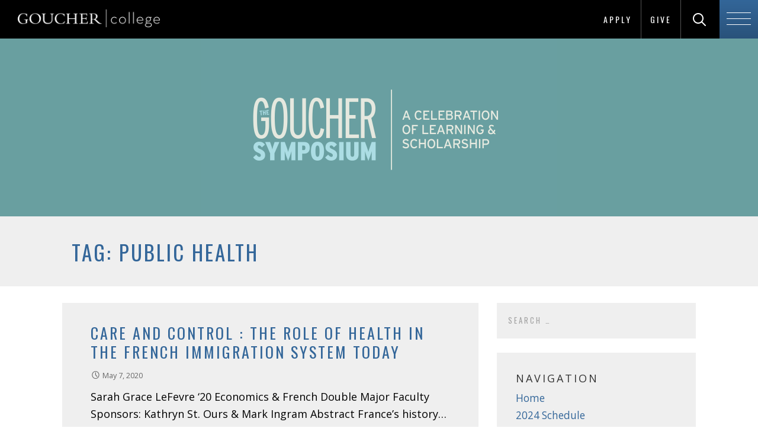

--- FILE ---
content_type: text/html; charset=UTF-8
request_url: https://blogs.goucher.edu/symposium/tag/public-health/
body_size: 14414
content:




<!DOCTYPE html>

<html lang="en-US">

<head>

	<meta charset="UTF-8">

	<meta name="viewport" content="width=device-width, initial-scale=1">

	<link rel="profile" href="http://gmpg.org/xfn/11">

	<link rel="pingback" href="https://blogs.goucher.edu/symposium/xmlrpc.php">
	

	<title>public health &#8211; Goucher Symposium</title>
<meta name='robots' content='max-image-preview:large' />
	<style>img:is([sizes="auto" i], [sizes^="auto," i]) { contain-intrinsic-size: 3000px 1500px }</style>
	<link rel='dns-prefetch' href='//fonts.googleapis.com' />
<link rel="alternate" type="application/rss+xml" title="Goucher Symposium &raquo; Feed" href="https://blogs.goucher.edu/symposium/feed/" />
<link rel="alternate" type="application/rss+xml" title="Goucher Symposium &raquo; Comments Feed" href="https://blogs.goucher.edu/symposium/comments/feed/" />
<link rel="alternate" type="application/rss+xml" title="Goucher Symposium &raquo; public health Tag Feed" href="https://blogs.goucher.edu/symposium/tag/public-health/feed/" />
		<!-- This site uses the Google Analytics by MonsterInsights plugin v9.11.1 - Using Analytics tracking - https://www.monsterinsights.com/ -->
							<script src="//www.googletagmanager.com/gtag/js?id=G-XQJYWSL3R4"  data-cfasync="false" data-wpfc-render="false" type="text/javascript" async></script>
			<script data-cfasync="false" data-wpfc-render="false" type="text/javascript">
				var mi_version = '9.11.1';
				var mi_track_user = true;
				var mi_no_track_reason = '';
								var MonsterInsightsDefaultLocations = {"page_location":"https:\/\/blogs.goucher.edu\/symposium\/tag\/public-health\/"};
								if ( typeof MonsterInsightsPrivacyGuardFilter === 'function' ) {
					var MonsterInsightsLocations = (typeof MonsterInsightsExcludeQuery === 'object') ? MonsterInsightsPrivacyGuardFilter( MonsterInsightsExcludeQuery ) : MonsterInsightsPrivacyGuardFilter( MonsterInsightsDefaultLocations );
				} else {
					var MonsterInsightsLocations = (typeof MonsterInsightsExcludeQuery === 'object') ? MonsterInsightsExcludeQuery : MonsterInsightsDefaultLocations;
				}

								var disableStrs = [
										'ga-disable-G-XQJYWSL3R4',
									];

				/* Function to detect opted out users */
				function __gtagTrackerIsOptedOut() {
					for (var index = 0; index < disableStrs.length; index++) {
						if (document.cookie.indexOf(disableStrs[index] + '=true') > -1) {
							return true;
						}
					}

					return false;
				}

				/* Disable tracking if the opt-out cookie exists. */
				if (__gtagTrackerIsOptedOut()) {
					for (var index = 0; index < disableStrs.length; index++) {
						window[disableStrs[index]] = true;
					}
				}

				/* Opt-out function */
				function __gtagTrackerOptout() {
					for (var index = 0; index < disableStrs.length; index++) {
						document.cookie = disableStrs[index] + '=true; expires=Thu, 31 Dec 2099 23:59:59 UTC; path=/';
						window[disableStrs[index]] = true;
					}
				}

				if ('undefined' === typeof gaOptout) {
					function gaOptout() {
						__gtagTrackerOptout();
					}
				}
								window.dataLayer = window.dataLayer || [];

				window.MonsterInsightsDualTracker = {
					helpers: {},
					trackers: {},
				};
				if (mi_track_user) {
					function __gtagDataLayer() {
						dataLayer.push(arguments);
					}

					function __gtagTracker(type, name, parameters) {
						if (!parameters) {
							parameters = {};
						}

						if (parameters.send_to) {
							__gtagDataLayer.apply(null, arguments);
							return;
						}

						if (type === 'event') {
														parameters.send_to = monsterinsights_frontend.v4_id;
							var hookName = name;
							if (typeof parameters['event_category'] !== 'undefined') {
								hookName = parameters['event_category'] + ':' + name;
							}

							if (typeof MonsterInsightsDualTracker.trackers[hookName] !== 'undefined') {
								MonsterInsightsDualTracker.trackers[hookName](parameters);
							} else {
								__gtagDataLayer('event', name, parameters);
							}
							
						} else {
							__gtagDataLayer.apply(null, arguments);
						}
					}

					__gtagTracker('js', new Date());
					__gtagTracker('set', {
						'developer_id.dZGIzZG': true,
											});
					if ( MonsterInsightsLocations.page_location ) {
						__gtagTracker('set', MonsterInsightsLocations);
					}
										__gtagTracker('config', 'G-XQJYWSL3R4', {"forceSSL":"true","link_attribution":"true"} );
										window.gtag = __gtagTracker;										(function () {
						/* https://developers.google.com/analytics/devguides/collection/analyticsjs/ */
						/* ga and __gaTracker compatibility shim. */
						var noopfn = function () {
							return null;
						};
						var newtracker = function () {
							return new Tracker();
						};
						var Tracker = function () {
							return null;
						};
						var p = Tracker.prototype;
						p.get = noopfn;
						p.set = noopfn;
						p.send = function () {
							var args = Array.prototype.slice.call(arguments);
							args.unshift('send');
							__gaTracker.apply(null, args);
						};
						var __gaTracker = function () {
							var len = arguments.length;
							if (len === 0) {
								return;
							}
							var f = arguments[len - 1];
							if (typeof f !== 'object' || f === null || typeof f.hitCallback !== 'function') {
								if ('send' === arguments[0]) {
									var hitConverted, hitObject = false, action;
									if ('event' === arguments[1]) {
										if ('undefined' !== typeof arguments[3]) {
											hitObject = {
												'eventAction': arguments[3],
												'eventCategory': arguments[2],
												'eventLabel': arguments[4],
												'value': arguments[5] ? arguments[5] : 1,
											}
										}
									}
									if ('pageview' === arguments[1]) {
										if ('undefined' !== typeof arguments[2]) {
											hitObject = {
												'eventAction': 'page_view',
												'page_path': arguments[2],
											}
										}
									}
									if (typeof arguments[2] === 'object') {
										hitObject = arguments[2];
									}
									if (typeof arguments[5] === 'object') {
										Object.assign(hitObject, arguments[5]);
									}
									if ('undefined' !== typeof arguments[1].hitType) {
										hitObject = arguments[1];
										if ('pageview' === hitObject.hitType) {
											hitObject.eventAction = 'page_view';
										}
									}
									if (hitObject) {
										action = 'timing' === arguments[1].hitType ? 'timing_complete' : hitObject.eventAction;
										hitConverted = mapArgs(hitObject);
										__gtagTracker('event', action, hitConverted);
									}
								}
								return;
							}

							function mapArgs(args) {
								var arg, hit = {};
								var gaMap = {
									'eventCategory': 'event_category',
									'eventAction': 'event_action',
									'eventLabel': 'event_label',
									'eventValue': 'event_value',
									'nonInteraction': 'non_interaction',
									'timingCategory': 'event_category',
									'timingVar': 'name',
									'timingValue': 'value',
									'timingLabel': 'event_label',
									'page': 'page_path',
									'location': 'page_location',
									'title': 'page_title',
									'referrer' : 'page_referrer',
								};
								for (arg in args) {
																		if (!(!args.hasOwnProperty(arg) || !gaMap.hasOwnProperty(arg))) {
										hit[gaMap[arg]] = args[arg];
									} else {
										hit[arg] = args[arg];
									}
								}
								return hit;
							}

							try {
								f.hitCallback();
							} catch (ex) {
							}
						};
						__gaTracker.create = newtracker;
						__gaTracker.getByName = newtracker;
						__gaTracker.getAll = function () {
							return [];
						};
						__gaTracker.remove = noopfn;
						__gaTracker.loaded = true;
						window['__gaTracker'] = __gaTracker;
					})();
									} else {
										console.log("");
					(function () {
						function __gtagTracker() {
							return null;
						}

						window['__gtagTracker'] = __gtagTracker;
						window['gtag'] = __gtagTracker;
					})();
									}
			</script>
							<!-- / Google Analytics by MonsterInsights -->
		<script type="text/javascript">
/* <![CDATA[ */
window._wpemojiSettings = {"baseUrl":"https:\/\/s.w.org\/images\/core\/emoji\/16.0.1\/72x72\/","ext":".png","svgUrl":"https:\/\/s.w.org\/images\/core\/emoji\/16.0.1\/svg\/","svgExt":".svg","source":{"concatemoji":"https:\/\/blogs.goucher.edu\/symposium\/wp-includes\/js\/wp-emoji-release.min.js?ver=6.8.3"}};
/*! This file is auto-generated */
!function(s,n){var o,i,e;function c(e){try{var t={supportTests:e,timestamp:(new Date).valueOf()};sessionStorage.setItem(o,JSON.stringify(t))}catch(e){}}function p(e,t,n){e.clearRect(0,0,e.canvas.width,e.canvas.height),e.fillText(t,0,0);var t=new Uint32Array(e.getImageData(0,0,e.canvas.width,e.canvas.height).data),a=(e.clearRect(0,0,e.canvas.width,e.canvas.height),e.fillText(n,0,0),new Uint32Array(e.getImageData(0,0,e.canvas.width,e.canvas.height).data));return t.every(function(e,t){return e===a[t]})}function u(e,t){e.clearRect(0,0,e.canvas.width,e.canvas.height),e.fillText(t,0,0);for(var n=e.getImageData(16,16,1,1),a=0;a<n.data.length;a++)if(0!==n.data[a])return!1;return!0}function f(e,t,n,a){switch(t){case"flag":return n(e,"\ud83c\udff3\ufe0f\u200d\u26a7\ufe0f","\ud83c\udff3\ufe0f\u200b\u26a7\ufe0f")?!1:!n(e,"\ud83c\udde8\ud83c\uddf6","\ud83c\udde8\u200b\ud83c\uddf6")&&!n(e,"\ud83c\udff4\udb40\udc67\udb40\udc62\udb40\udc65\udb40\udc6e\udb40\udc67\udb40\udc7f","\ud83c\udff4\u200b\udb40\udc67\u200b\udb40\udc62\u200b\udb40\udc65\u200b\udb40\udc6e\u200b\udb40\udc67\u200b\udb40\udc7f");case"emoji":return!a(e,"\ud83e\udedf")}return!1}function g(e,t,n,a){var r="undefined"!=typeof WorkerGlobalScope&&self instanceof WorkerGlobalScope?new OffscreenCanvas(300,150):s.createElement("canvas"),o=r.getContext("2d",{willReadFrequently:!0}),i=(o.textBaseline="top",o.font="600 32px Arial",{});return e.forEach(function(e){i[e]=t(o,e,n,a)}),i}function t(e){var t=s.createElement("script");t.src=e,t.defer=!0,s.head.appendChild(t)}"undefined"!=typeof Promise&&(o="wpEmojiSettingsSupports",i=["flag","emoji"],n.supports={everything:!0,everythingExceptFlag:!0},e=new Promise(function(e){s.addEventListener("DOMContentLoaded",e,{once:!0})}),new Promise(function(t){var n=function(){try{var e=JSON.parse(sessionStorage.getItem(o));if("object"==typeof e&&"number"==typeof e.timestamp&&(new Date).valueOf()<e.timestamp+604800&&"object"==typeof e.supportTests)return e.supportTests}catch(e){}return null}();if(!n){if("undefined"!=typeof Worker&&"undefined"!=typeof OffscreenCanvas&&"undefined"!=typeof URL&&URL.createObjectURL&&"undefined"!=typeof Blob)try{var e="postMessage("+g.toString()+"("+[JSON.stringify(i),f.toString(),p.toString(),u.toString()].join(",")+"));",a=new Blob([e],{type:"text/javascript"}),r=new Worker(URL.createObjectURL(a),{name:"wpTestEmojiSupports"});return void(r.onmessage=function(e){c(n=e.data),r.terminate(),t(n)})}catch(e){}c(n=g(i,f,p,u))}t(n)}).then(function(e){for(var t in e)n.supports[t]=e[t],n.supports.everything=n.supports.everything&&n.supports[t],"flag"!==t&&(n.supports.everythingExceptFlag=n.supports.everythingExceptFlag&&n.supports[t]);n.supports.everythingExceptFlag=n.supports.everythingExceptFlag&&!n.supports.flag,n.DOMReady=!1,n.readyCallback=function(){n.DOMReady=!0}}).then(function(){return e}).then(function(){var e;n.supports.everything||(n.readyCallback(),(e=n.source||{}).concatemoji?t(e.concatemoji):e.wpemoji&&e.twemoji&&(t(e.twemoji),t(e.wpemoji)))}))}((window,document),window._wpemojiSettings);
/* ]]> */
</script>
<link rel='stylesheet' id='formidable-css' href='https://blogs.goucher.edu/symposium/wp-content/plugins/formidable/css/formidableforms133.css?ver=102231' type='text/css' media='all' />
<style id='wp-emoji-styles-inline-css' type='text/css'>

	img.wp-smiley, img.emoji {
		display: inline !important;
		border: none !important;
		box-shadow: none !important;
		height: 1em !important;
		width: 1em !important;
		margin: 0 0.07em !important;
		vertical-align: -0.1em !important;
		background: none !important;
		padding: 0 !important;
	}
</style>
<link rel='stylesheet' id='wp-block-library-css' href='https://blogs.goucher.edu/symposium/wp-includes/css/dist/block-library/style.min.css?ver=6.8.3' type='text/css' media='all' />
<style id='wp-block-library-theme-inline-css' type='text/css'>
.wp-block-audio :where(figcaption){color:#555;font-size:13px;text-align:center}.is-dark-theme .wp-block-audio :where(figcaption){color:#ffffffa6}.wp-block-audio{margin:0 0 1em}.wp-block-code{border:1px solid #ccc;border-radius:4px;font-family:Menlo,Consolas,monaco,monospace;padding:.8em 1em}.wp-block-embed :where(figcaption){color:#555;font-size:13px;text-align:center}.is-dark-theme .wp-block-embed :where(figcaption){color:#ffffffa6}.wp-block-embed{margin:0 0 1em}.blocks-gallery-caption{color:#555;font-size:13px;text-align:center}.is-dark-theme .blocks-gallery-caption{color:#ffffffa6}:root :where(.wp-block-image figcaption){color:#555;font-size:13px;text-align:center}.is-dark-theme :root :where(.wp-block-image figcaption){color:#ffffffa6}.wp-block-image{margin:0 0 1em}.wp-block-pullquote{border-bottom:4px solid;border-top:4px solid;color:currentColor;margin-bottom:1.75em}.wp-block-pullquote cite,.wp-block-pullquote footer,.wp-block-pullquote__citation{color:currentColor;font-size:.8125em;font-style:normal;text-transform:uppercase}.wp-block-quote{border-left:.25em solid;margin:0 0 1.75em;padding-left:1em}.wp-block-quote cite,.wp-block-quote footer{color:currentColor;font-size:.8125em;font-style:normal;position:relative}.wp-block-quote:where(.has-text-align-right){border-left:none;border-right:.25em solid;padding-left:0;padding-right:1em}.wp-block-quote:where(.has-text-align-center){border:none;padding-left:0}.wp-block-quote.is-large,.wp-block-quote.is-style-large,.wp-block-quote:where(.is-style-plain){border:none}.wp-block-search .wp-block-search__label{font-weight:700}.wp-block-search__button{border:1px solid #ccc;padding:.375em .625em}:where(.wp-block-group.has-background){padding:1.25em 2.375em}.wp-block-separator.has-css-opacity{opacity:.4}.wp-block-separator{border:none;border-bottom:2px solid;margin-left:auto;margin-right:auto}.wp-block-separator.has-alpha-channel-opacity{opacity:1}.wp-block-separator:not(.is-style-wide):not(.is-style-dots){width:100px}.wp-block-separator.has-background:not(.is-style-dots){border-bottom:none;height:1px}.wp-block-separator.has-background:not(.is-style-wide):not(.is-style-dots){height:2px}.wp-block-table{margin:0 0 1em}.wp-block-table td,.wp-block-table th{word-break:normal}.wp-block-table :where(figcaption){color:#555;font-size:13px;text-align:center}.is-dark-theme .wp-block-table :where(figcaption){color:#ffffffa6}.wp-block-video :where(figcaption){color:#555;font-size:13px;text-align:center}.is-dark-theme .wp-block-video :where(figcaption){color:#ffffffa6}.wp-block-video{margin:0 0 1em}:root :where(.wp-block-template-part.has-background){margin-bottom:0;margin-top:0;padding:1.25em 2.375em}
</style>
<style id='classic-theme-styles-inline-css' type='text/css'>
/*! This file is auto-generated */
.wp-block-button__link{color:#fff;background-color:#32373c;border-radius:9999px;box-shadow:none;text-decoration:none;padding:calc(.667em + 2px) calc(1.333em + 2px);font-size:1.125em}.wp-block-file__button{background:#32373c;color:#fff;text-decoration:none}
</style>
<style id='global-styles-inline-css' type='text/css'>
:root{--wp--preset--aspect-ratio--square: 1;--wp--preset--aspect-ratio--4-3: 4/3;--wp--preset--aspect-ratio--3-4: 3/4;--wp--preset--aspect-ratio--3-2: 3/2;--wp--preset--aspect-ratio--2-3: 2/3;--wp--preset--aspect-ratio--16-9: 16/9;--wp--preset--aspect-ratio--9-16: 9/16;--wp--preset--color--black: #000000;--wp--preset--color--cyan-bluish-gray: #abb8c3;--wp--preset--color--white: #ffffff;--wp--preset--color--pale-pink: #f78da7;--wp--preset--color--vivid-red: #cf2e2e;--wp--preset--color--luminous-vivid-orange: #ff6900;--wp--preset--color--luminous-vivid-amber: #fcb900;--wp--preset--color--light-green-cyan: #7bdcb5;--wp--preset--color--vivid-green-cyan: #00d084;--wp--preset--color--pale-cyan-blue: #8ed1fc;--wp--preset--color--vivid-cyan-blue: #0693e3;--wp--preset--color--vivid-purple: #9b51e0;--wp--preset--color--primary: #03263B;--wp--preset--color--secondary: #0b3954;--wp--preset--color--tertiary: #bddae6;--wp--preset--color--quaternary: #336699;--wp--preset--color--quinary: #ffffff;--wp--preset--gradient--vivid-cyan-blue-to-vivid-purple: linear-gradient(135deg,rgba(6,147,227,1) 0%,rgb(155,81,224) 100%);--wp--preset--gradient--light-green-cyan-to-vivid-green-cyan: linear-gradient(135deg,rgb(122,220,180) 0%,rgb(0,208,130) 100%);--wp--preset--gradient--luminous-vivid-amber-to-luminous-vivid-orange: linear-gradient(135deg,rgba(252,185,0,1) 0%,rgba(255,105,0,1) 100%);--wp--preset--gradient--luminous-vivid-orange-to-vivid-red: linear-gradient(135deg,rgba(255,105,0,1) 0%,rgb(207,46,46) 100%);--wp--preset--gradient--very-light-gray-to-cyan-bluish-gray: linear-gradient(135deg,rgb(238,238,238) 0%,rgb(169,184,195) 100%);--wp--preset--gradient--cool-to-warm-spectrum: linear-gradient(135deg,rgb(74,234,220) 0%,rgb(151,120,209) 20%,rgb(207,42,186) 40%,rgb(238,44,130) 60%,rgb(251,105,98) 80%,rgb(254,248,76) 100%);--wp--preset--gradient--blush-light-purple: linear-gradient(135deg,rgb(255,206,236) 0%,rgb(152,150,240) 100%);--wp--preset--gradient--blush-bordeaux: linear-gradient(135deg,rgb(254,205,165) 0%,rgb(254,45,45) 50%,rgb(107,0,62) 100%);--wp--preset--gradient--luminous-dusk: linear-gradient(135deg,rgb(255,203,112) 0%,rgb(199,81,192) 50%,rgb(65,88,208) 100%);--wp--preset--gradient--pale-ocean: linear-gradient(135deg,rgb(255,245,203) 0%,rgb(182,227,212) 50%,rgb(51,167,181) 100%);--wp--preset--gradient--electric-grass: linear-gradient(135deg,rgb(202,248,128) 0%,rgb(113,206,126) 100%);--wp--preset--gradient--midnight: linear-gradient(135deg,rgb(2,3,129) 0%,rgb(40,116,252) 100%);--wp--preset--font-size--small: 13px;--wp--preset--font-size--medium: 20px;--wp--preset--font-size--large: 36px;--wp--preset--font-size--x-large: 42px;--wp--preset--spacing--20: 0.44rem;--wp--preset--spacing--30: 0.67rem;--wp--preset--spacing--40: 1rem;--wp--preset--spacing--50: 1.5rem;--wp--preset--spacing--60: 2.25rem;--wp--preset--spacing--70: 3.38rem;--wp--preset--spacing--80: 5.06rem;--wp--preset--shadow--natural: 6px 6px 9px rgba(0, 0, 0, 0.2);--wp--preset--shadow--deep: 12px 12px 50px rgba(0, 0, 0, 0.4);--wp--preset--shadow--sharp: 6px 6px 0px rgba(0, 0, 0, 0.2);--wp--preset--shadow--outlined: 6px 6px 0px -3px rgba(255, 255, 255, 1), 6px 6px rgba(0, 0, 0, 1);--wp--preset--shadow--crisp: 6px 6px 0px rgba(0, 0, 0, 1);}:where(.is-layout-flex){gap: 0.5em;}:where(.is-layout-grid){gap: 0.5em;}body .is-layout-flex{display: flex;}.is-layout-flex{flex-wrap: wrap;align-items: center;}.is-layout-flex > :is(*, div){margin: 0;}body .is-layout-grid{display: grid;}.is-layout-grid > :is(*, div){margin: 0;}:where(.wp-block-columns.is-layout-flex){gap: 2em;}:where(.wp-block-columns.is-layout-grid){gap: 2em;}:where(.wp-block-post-template.is-layout-flex){gap: 1.25em;}:where(.wp-block-post-template.is-layout-grid){gap: 1.25em;}.has-black-color{color: var(--wp--preset--color--black) !important;}.has-cyan-bluish-gray-color{color: var(--wp--preset--color--cyan-bluish-gray) !important;}.has-white-color{color: var(--wp--preset--color--white) !important;}.has-pale-pink-color{color: var(--wp--preset--color--pale-pink) !important;}.has-vivid-red-color{color: var(--wp--preset--color--vivid-red) !important;}.has-luminous-vivid-orange-color{color: var(--wp--preset--color--luminous-vivid-orange) !important;}.has-luminous-vivid-amber-color{color: var(--wp--preset--color--luminous-vivid-amber) !important;}.has-light-green-cyan-color{color: var(--wp--preset--color--light-green-cyan) !important;}.has-vivid-green-cyan-color{color: var(--wp--preset--color--vivid-green-cyan) !important;}.has-pale-cyan-blue-color{color: var(--wp--preset--color--pale-cyan-blue) !important;}.has-vivid-cyan-blue-color{color: var(--wp--preset--color--vivid-cyan-blue) !important;}.has-vivid-purple-color{color: var(--wp--preset--color--vivid-purple) !important;}.has-black-background-color{background-color: var(--wp--preset--color--black) !important;}.has-cyan-bluish-gray-background-color{background-color: var(--wp--preset--color--cyan-bluish-gray) !important;}.has-white-background-color{background-color: var(--wp--preset--color--white) !important;}.has-pale-pink-background-color{background-color: var(--wp--preset--color--pale-pink) !important;}.has-vivid-red-background-color{background-color: var(--wp--preset--color--vivid-red) !important;}.has-luminous-vivid-orange-background-color{background-color: var(--wp--preset--color--luminous-vivid-orange) !important;}.has-luminous-vivid-amber-background-color{background-color: var(--wp--preset--color--luminous-vivid-amber) !important;}.has-light-green-cyan-background-color{background-color: var(--wp--preset--color--light-green-cyan) !important;}.has-vivid-green-cyan-background-color{background-color: var(--wp--preset--color--vivid-green-cyan) !important;}.has-pale-cyan-blue-background-color{background-color: var(--wp--preset--color--pale-cyan-blue) !important;}.has-vivid-cyan-blue-background-color{background-color: var(--wp--preset--color--vivid-cyan-blue) !important;}.has-vivid-purple-background-color{background-color: var(--wp--preset--color--vivid-purple) !important;}.has-black-border-color{border-color: var(--wp--preset--color--black) !important;}.has-cyan-bluish-gray-border-color{border-color: var(--wp--preset--color--cyan-bluish-gray) !important;}.has-white-border-color{border-color: var(--wp--preset--color--white) !important;}.has-pale-pink-border-color{border-color: var(--wp--preset--color--pale-pink) !important;}.has-vivid-red-border-color{border-color: var(--wp--preset--color--vivid-red) !important;}.has-luminous-vivid-orange-border-color{border-color: var(--wp--preset--color--luminous-vivid-orange) !important;}.has-luminous-vivid-amber-border-color{border-color: var(--wp--preset--color--luminous-vivid-amber) !important;}.has-light-green-cyan-border-color{border-color: var(--wp--preset--color--light-green-cyan) !important;}.has-vivid-green-cyan-border-color{border-color: var(--wp--preset--color--vivid-green-cyan) !important;}.has-pale-cyan-blue-border-color{border-color: var(--wp--preset--color--pale-cyan-blue) !important;}.has-vivid-cyan-blue-border-color{border-color: var(--wp--preset--color--vivid-cyan-blue) !important;}.has-vivid-purple-border-color{border-color: var(--wp--preset--color--vivid-purple) !important;}.has-vivid-cyan-blue-to-vivid-purple-gradient-background{background: var(--wp--preset--gradient--vivid-cyan-blue-to-vivid-purple) !important;}.has-light-green-cyan-to-vivid-green-cyan-gradient-background{background: var(--wp--preset--gradient--light-green-cyan-to-vivid-green-cyan) !important;}.has-luminous-vivid-amber-to-luminous-vivid-orange-gradient-background{background: var(--wp--preset--gradient--luminous-vivid-amber-to-luminous-vivid-orange) !important;}.has-luminous-vivid-orange-to-vivid-red-gradient-background{background: var(--wp--preset--gradient--luminous-vivid-orange-to-vivid-red) !important;}.has-very-light-gray-to-cyan-bluish-gray-gradient-background{background: var(--wp--preset--gradient--very-light-gray-to-cyan-bluish-gray) !important;}.has-cool-to-warm-spectrum-gradient-background{background: var(--wp--preset--gradient--cool-to-warm-spectrum) !important;}.has-blush-light-purple-gradient-background{background: var(--wp--preset--gradient--blush-light-purple) !important;}.has-blush-bordeaux-gradient-background{background: var(--wp--preset--gradient--blush-bordeaux) !important;}.has-luminous-dusk-gradient-background{background: var(--wp--preset--gradient--luminous-dusk) !important;}.has-pale-ocean-gradient-background{background: var(--wp--preset--gradient--pale-ocean) !important;}.has-electric-grass-gradient-background{background: var(--wp--preset--gradient--electric-grass) !important;}.has-midnight-gradient-background{background: var(--wp--preset--gradient--midnight) !important;}.has-small-font-size{font-size: var(--wp--preset--font-size--small) !important;}.has-medium-font-size{font-size: var(--wp--preset--font-size--medium) !important;}.has-large-font-size{font-size: var(--wp--preset--font-size--large) !important;}.has-x-large-font-size{font-size: var(--wp--preset--font-size--x-large) !important;}
:where(.wp-block-post-template.is-layout-flex){gap: 1.25em;}:where(.wp-block-post-template.is-layout-grid){gap: 1.25em;}
:where(.wp-block-columns.is-layout-flex){gap: 2em;}:where(.wp-block-columns.is-layout-grid){gap: 2em;}
:root :where(.wp-block-pullquote){font-size: 1.5em;line-height: 1.6;}
</style>
<link rel='stylesheet' id='primer-css' href='https://blogs.goucher.edu/symposium/wp-content/themes/primer/style.css?ver=6.8.3' type='text/css' media='all' />
<link rel='stylesheet' id='goucher-2017-css' href='https://blogs.goucher.edu/symposium/wp-content/themes/goucher-2017/style.css?ver=6.8.3' type='text/css' media='all' />
<style id='goucher-2017-inline-css' type='text/css'>
.site-header{background-image:url(https://blogs.goucher.edu/symposium/files/2021/02/GoucherSymposiumHeader2400x700_2021-cropped.jpg);}
.site-title a,.site-title a:visited{color:#blank;}.site-title a:hover,.site-title a:visited:hover{color:rgba(, 0.8);}
.site-description{color:#ffffff;}
.hero,.hero .widget h1,.hero .widget h2,.hero .widget h3,.hero .widget h4,.hero .widget h5,.hero .widget h6,.hero .widget p,.hero .widget blockquote,.hero .widget cite,.hero .widget table,.hero .widget ul,.hero .widget ol,.hero .widget li,.hero .widget dd,.hero .widget dt,.hero .widget address,.hero .widget code,.hero .widget pre,.hero .widget .widget-title,.hero .page-header h1{color:#ffffff;}
.main-navigation ul li a,.main-navigation ul li a:visited,.main-navigation ul li a:hover,.main-navigation ul li a:focus,.main-navigation ul li a:visited:hover{color:#ffffff;}.main-navigation .sub-menu .menu-item-has-children > a::after{border-right-color:#ffffff;border-left-color:#ffffff;}.menu-toggle div{background-color:#ffffff;}.main-navigation ul li a:hover,.main-navigation ul li a:focus{color:rgba(255, 255, 255, 0.8);}
h1,h2,h3,h4,h5,h6,label,legend,table th,dl dt,.entry-title,.entry-title a,.entry-title a:visited,.widget-title{color:#353535;}.entry-title a:hover,.entry-title a:visited:hover,.entry-title a:focus,.entry-title a:visited:focus,.entry-title a:active,.entry-title a:visited:active{color:rgba(53, 53, 53, 0.8);}
body,input,select,textarea,input[type="text"]:focus,input[type="email"]:focus,input[type="url"]:focus,input[type="password"]:focus,input[type="search"]:focus,input[type="number"]:focus,input[type="tel"]:focus,input[type="range"]:focus,input[type="date"]:focus,input[type="month"]:focus,input[type="week"]:focus,input[type="time"]:focus,input[type="datetime"]:focus,input[type="datetime-local"]:focus,input[type="color"]:focus,textarea:focus,.navigation.pagination .paging-nav-text{color:#252525;}hr{background-color:rgba(37, 37, 37, 0.1);border-color:rgba(37, 37, 37, 0.1);}input[type="text"],input[type="email"],input[type="url"],input[type="password"],input[type="search"],input[type="number"],input[type="tel"],input[type="range"],input[type="date"],input[type="month"],input[type="week"],input[type="time"],input[type="datetime"],input[type="datetime-local"],input[type="color"],textarea,.select2-container .select2-choice{color:rgba(37, 37, 37, 0.5);border-color:rgba(37, 37, 37, 0.1);}select,fieldset,blockquote,pre,code,abbr,acronym,.hentry table th,.hentry table td{border-color:rgba(37, 37, 37, 0.1);}.hentry table tr:hover td{background-color:rgba(37, 37, 37, 0.05);}
blockquote,.entry-meta,.entry-footer,.comment-meta .says,.logged-in-as,.wp-block-coblocks-author__heading{color:#686868;}
.site-footer .widget-title,.site-footer h1,.site-footer h2,.site-footer h3,.site-footer h4,.site-footer h5,.site-footer h6{color:#353535;}
.site-footer .widget,.site-footer .widget form label{color:#252525;}
.footer-menu ul li a,.footer-menu ul li a:visited{color:#686868;}.site-info-wrapper .social-menu a{background-color:#686868;}.footer-menu ul li a:hover,.footer-menu ul li a:visited:hover{color:rgba(104, 104, 104, 0.8);}
.site-info-wrapper .site-info-text{color:#686868;}
a,a:visited,.entry-title a:hover,.entry-title a:visited:hover{color:#336699;}.navigation.pagination .nav-links .page-numbers.current,.social-menu a:hover{background-color:#336699;}a:hover,a:visited:hover,a:focus,a:visited:focus,a:active,a:visited:active{color:rgba(51, 102, 153, 0.8);}.comment-list li.bypostauthor{border-color:rgba(51, 102, 153, 0.2);}
button,a.button,a.button:visited,input[type="button"],input[type="reset"],input[type="submit"],.wp-block-button__link,.site-info-wrapper .social-menu a:hover{background-color:#336699;border-color:#336699;}button:hover,button:active,button:focus,a.button:hover,a.button:active,a.button:focus,a.button:visited:hover,a.button:visited:active,a.button:visited:focus,input[type="button"]:hover,input[type="button"]:active,input[type="button"]:focus,input[type="reset"]:hover,input[type="reset"]:active,input[type="reset"]:focus,input[type="submit"]:hover,input[type="submit"]:active,input[type="submit"]:focus{background-color:rgba(51, 102, 153, 0.8);border-color:rgba(51, 102, 153, 0.8);}
button,button:hover,button:active,button:focus,a.button,a.button:hover,a.button:active,a.button:focus,a.button:visited,a.button:visited:hover,a.button:visited:active,a.button:visited:focus,input[type="button"],input[type="button"]:hover,input[type="button"]:active,input[type="button"]:focus,input[type="reset"],input[type="reset"]:hover,input[type="reset"]:active,input[type="reset"]:focus,input[type="submit"],input[type="submit"]:hover,input[type="submit"]:active,input[type="submit"]:focus,.wp-block-button__link{color:#ffffff;}
body{background-color:#f5f5f5;}.navigation.pagination .nav-links .page-numbers.current{color:#f5f5f5;}
.hentry,.comments-area,.widget,#page > .page-title-container{background-color:#ffffff;}
.site-header{background-color:#0b3954;}.site-header{-webkit-box-shadow:inset 0 0 0 9999em;-moz-box-shadow:inset 0 0 0 9999em;box-shadow:inset 0 0 0 9999em;color:rgba(11, 57, 84, 0.50);}
.main-navigation-container,.main-navigation.open,.main-navigation ul ul,.main-navigation .sub-menu{background-color:#0b3954;}
.site-footer{background-color:#0b3954;}
.site-footer .widget{background-color:#ffffff;}
.site-info-wrapper{background-color:#f5f5f5;}.site-info-wrapper .social-menu a,.site-info-wrapper .social-menu a:visited,.site-info-wrapper .social-menu a:hover,.site-info-wrapper .social-menu a:visited:hover{color:#f5f5f5;}
.has-primary-color{color:#03263B;}.has-primary-background-color{background-color:#03263B;}
.has-secondary-color{color:#0b3954;}.has-secondary-background-color{background-color:#0b3954;}
.has-tertiary-color{color:#bddae6;}.has-tertiary-background-color{background-color:#bddae6;}
.has-quaternary-color{color:#336699;}.has-quaternary-background-color{background-color:#336699;}
.has-quinary-color{color:#ffffff;}.has-quinary-background-color{background-color:#ffffff;}
</style>
<link rel='stylesheet' id='goucher-2017-fonts-css' href='https://fonts.googleapis.com/css?family=Open+Sans%3A300%2C400%2C700&#038;subset=latin&#038;ver=1.8.9' type='text/css' media='all' />
<style id='goucher-2017-fonts-inline-css' type='text/css'>
.site-title{font-family:"Open Sans", sans-serif;}
.main-navigation ul li a,.main-navigation ul li a:visited,button,a.button,a.fl-button,input[type="button"],input[type="reset"],input[type="submit"]{font-family:"Open Sans", sans-serif;}
h1,h2,h3,h4,h5,h6,label,legend,table th,dl dt,.entry-title,.widget-title{font-family:"Open Sans", sans-serif;}
body,p,ol li,ul li,dl dd,.fl-callout-text{font-family:"Open Sans", sans-serif;}
blockquote,.entry-meta,.entry-footer,.comment-list li .comment-meta .says,.comment-list li .comment-metadata,.comment-reply-link,#respond .logged-in-as{font-family:"Open Sans", sans-serif;}
</style>
<script type="text/javascript" src="https://blogs.goucher.edu/symposium/wp-content/plugins/google-analytics-for-wordpress/assets/js/frontend-gtag.min.js?ver=9.11.1" id="monsterinsights-frontend-script-js" async="async" data-wp-strategy="async"></script>
<script data-cfasync="false" data-wpfc-render="false" type="text/javascript" id='monsterinsights-frontend-script-js-extra'>/* <![CDATA[ */
var monsterinsights_frontend = {"js_events_tracking":"true","download_extensions":"doc,pdf,ppt,zip,xls,docx,pptx,xlsx","inbound_paths":"[{\"path\":\"\\\/go\\\/\",\"label\":\"affiliate\"},{\"path\":\"\\\/recommend\\\/\",\"label\":\"affiliate\"}]","home_url":"https:\/\/blogs.goucher.edu\/symposium","hash_tracking":"false","v4_id":"G-XQJYWSL3R4"};/* ]]> */
</script>
<script type="text/javascript" src="https://blogs.goucher.edu/symposium/wp-includes/js/jquery/jquery.min.js?ver=3.7.1" id="jquery-core-js"></script>
<script type="text/javascript" src="https://blogs.goucher.edu/symposium/wp-includes/js/jquery/jquery-migrate.min.js?ver=3.4.1" id="jquery-migrate-js"></script>
<link rel="https://api.w.org/" href="https://blogs.goucher.edu/symposium/wp-json/" /><link rel="alternate" title="JSON" type="application/json" href="https://blogs.goucher.edu/symposium/wp-json/wp/v2/tags/70047" /><link rel="EditURI" type="application/rsd+xml" title="RSD" href="https://blogs.goucher.edu/symposium/xmlrpc.php?rsd" />
<script>document.documentElement.className += " js";</script>
<style type='text/css'>
.site-title,.site-description{position:absolute;clip:rect(1px, 1px, 1px, 1px);}
</style><link rel="icon" href="https://blogs.goucher.edu/symposium/files/2021/05/b5ad29dcc4c1966a84bbeb7d220c7d175eca622c-150x150.jpg" sizes="32x32" />
<link rel="icon" href="https://blogs.goucher.edu/symposium/files/2021/05/b5ad29dcc4c1966a84bbeb7d220c7d175eca622c-300x300.jpg" sizes="192x192" />
<link rel="apple-touch-icon" href="https://blogs.goucher.edu/symposium/files/2021/05/b5ad29dcc4c1966a84bbeb7d220c7d175eca622c-300x300.jpg" />
<meta name="msapplication-TileImage" content="https://blogs.goucher.edu/symposium/files/2021/05/b5ad29dcc4c1966a84bbeb7d220c7d175eca622c-300x300.jpg" />
		<style type="text/css" id="wp-custom-css">
			
.site-header {
    -webkit-box-shadow: none;	
    -moz-box-shadow: none;
	background-size:contain;
	background-color: #699fa0; /*#75a864*/
}

.posted-author, .comments-number {display:none;}


.site-title-wrapper {max-height:300px;
min-height:300px;}

@media screen and (max-width:1200px){
		.site-title-wrapper {
			min-height:25vh;
			max-height:25vh;
	
}
}
/*.menu-item a {
line-height: 1.75rem;
}
*/
a.blue-button {margin:20px 0 10px 0  !important}
.menu-item a {font-size: 1.08em !important}		</style>
			<link href="https://fonts.googleapis.com/css?family=Oswald:300,400,700%7COpen+Sans:400,600" rel="stylesheet" type="text/css">
   
	<link rel="stylesheet" href="https://www.goucher.edu/_resources/css/blog.css" />
	<link rel="stylesheet" href="https://www.goucher.edu/_resources/css/oustyles.css" />
	<script src="https://www.goucher.edu/_resources/js/plugins/modernizr.js" ></script>
	
	
	
	

</head>
<header id="js-global-header" class="global-header">

    <!-- partial:logo -->
<div class="logo-container">
	<a href="https://www.goucher.edu" class="logo" title="Goucher College Homepage">
		<img src="https://www.goucher.edu/_resources/img/logo.png"  alt="Goucher College Logo">
	</a>
</div>
<!-- end partial:logo -->


    <ul class="header-links no-list-styling clearfix">
    	<li><a href="https://www.goucher.edu/become/apply/">Apply</a></li>
    	<li><a href="https://www.goucher.edu/giving/">Give</a></li>
    </ul>

    <!-- partial:header-search -->
<div id="js-header-search" class="header-search" role="search">
	<form method="get" action="https://www.goucher.edu/search-results.html">
		<label for="search-input">Search Goucher.edu</label>
		<input type="text" id="search-input" placeholder="Search" name="q">
		<button id="js-search-submit" class="" type="submit">
			<span class="icon-search"></span>
			<span>Search Goucher.edu</span>
		</button>
	</form>
</div>
<!-- end partial:header-search -->





    <!-- partial:header-nav-trigger -->
<span id="js-header-nav-trigger" class="header-nav-trigger" aria-label="Toggle Navigation">
	<span class="hamburger">
		<span class="line-1"></span>
		<span class="line-2"></span>
		<span class="line-3"></span>
	</span>
</span>
<!-- end partial:header-nav-trigger -->

</header>
<ouc:editor wysiwyg="no"/>

		<!-- module:navigation-overlay -->

		<div id="js-navigation-overlay" class="navigation-overlay" role="navigation">

			<div class="row">
				<div class="columns small-12 medium-6 medium-push-6">
					<!-- partial:navigation-primary -->
					<nav id="js-navigation-primary" class="navigation-primary">
						<ul class="no-list-styling">


							<li class="item-1">

								<a href="https://www.goucher.edu/become" class="parent"><span class="first-word">Become</span> A Student</a>



								<span class="child-nav-trigger">
									<span class="icon-plus2"></span>
								</span>

								<ul class="child-nav no-list-styling">


									<li><a href="https://www.goucher.edu/become/apply">Apply</a></li>

									<li><a href="https://www.goucher.edu/become/visit">Visit</a></li>
									
									<li><a href="https://www.goucher.edu/become/paying-for-goucher">Paying for Goucher</a></li>
									
									<li><a href="https://apply.goucher.edu/portal/off-campus-events">Meet Us</a></li>

									<li><a href="https://www.goucher.edu/become/admitted-students">Admitted Students</a></li>

									<li><a href="https://www.goucher.edu/learn/graddute-programs">Graduate Programs</a></li>
									
									<li><a href="https://www.goucher.edu/become/talk-to-us">Talk to Us</a></li>


								</ul>



							</li>



							<li class="item-2">

								<a href="https://www.goucher.edu/learn" class="parent"><span class="first-word">Learn</span> Everywhere</a>



								<span class="child-nav-trigger">
									<span class="icon-plus2"></span>
								</span>

								<ul class="child-nav no-list-styling">

									<li><a href="https://www.goucher.edu/learn/curriculum">The New Curriculum</a></li>
									<li><a href="https://www.goucher.edu/learn/undergraduate-programs">Undergraduate Programs</a></li>							
									<li><a href="https://www.goucher.edu/learn/study-abroad">Study Abroad</a></li>
									<li><a href="https://www.goucher.edu/learn/beyond-the-classroom">Beyond the Classroom</a></li>
									<li><a href="https://www.goucher.edu/learn/academic-support-and-resources/">Academic Support &amp; Resources</a></li>									
									<li><a href="https://www.goucher.edu/learn/academic-centers">Academic Centers</a></li>									
									<li><a href="https://www.goucher.edu/learn/graduate-programs">Graduate Programs</a></li>									
									
								</ul>



							</li>



							<li class="item-3">

								<a href="https://www.goucher.edu/experience" class="parent"><span class="first-word">Experience</span> Goucher</a>



								<span class="child-nav-trigger">
									<span class="icon-plus2"></span>
								</span>

								<ul class="child-nav no-list-styling">


									<li><a href="https://www.goucher.edu/experience/where-you-live">Where You Live</a></li>
									
									<li><a href="https://www.goucher.edu/experience/who-you-meet">Who You'll Meet</a></li>

									<li><a href="https://www.goucher.edu/experience/where-you-eat">Where You Eat</a></li>								

									<li><a href="https://www.goucher.edu/experience/staying-healthy">Staying Healthy</a></li>

									<li><a href="https://events.goucher.edu">What's Going On</a></li>

									<li><a href="https://www.goucher.edu/experience/getting-involved">Getting Involved</a></li>
									
									<li><a href="http://athletics.goucher.edu/landing/index">Athletics</a></li>
									
									<li><a href="https://www.goucher.edu/experience/equity-and-identity">Equity &amp; Identity</a></li>
									
									<li><a href="https://www.goucher.edu/experience/accessibility-services">Accessibility Services</a></li>
									
									<li><a href="https://www.goucher.edu/experience/new-students">New Students</a></li>


								</ul>



							</li>



							<li class="item-4">

								<a href="https://www.goucher.edu/explore" class="parent"><span class="first-word">Explore</span> Goucher</a>



								<span class="child-nav-trigger">
									<span class="icon-plus2"></span>
								</span>

								<ul class="child-nav no-list-styling">


									<li><a href="https://www.goucher.edu/explore/who-we-are">Who We Are</a></li>

									<li><a href="https://www.goucher.edu/explore/facts-and-stats">Facts &amp; Stats</a></li>

									<li><a href="https://www.goucher.edu/explore/why-goucher">Why Goucher?</a></li>

									<li><a href="https://www.goucher.edu/explore/location">Location</a></li>

									<li><a href="https://www.goucher.edu/explore/facilities/">Facilities</a></li>
									
									<li><a href="https://www.goucher.edu/explore/offices-and-centers">Offices &amp; Centers</a></li>
									
									<li><a href="https://www.goucher.edu/explore/leadership-and-vision">Leadership &amp; Vision</a></li>


								</ul>



							</li>



							<li class="item-5">

								<a href="https://www.goucher.edu/prepare" class="parent"><span class="first-word">Prepare</span> for Life</a>



								<span class="child-nav-trigger">
									<span class="icon-plus2"></span>
								</span>

								<ul class="child-nav no-list-styling">


									<li><a href="https://www.goucher.edu/prepare/success-stories">Success Stories</a></li>
									
									<li><a href="https://www.goucher.edu/prepare/recent-employers">Recent Employers</a></li>

									<li><a href="https://www.goucher.edu/prepare/graduate-schools">Graduate Schools</a></li>
									
									<li><a href="https://www.goucher.edu/career-development-office/">Career Development</a></li>

									<li><a href="https://www.goucher.edu/prepare/internships">Internships</a></li>

									<li><a href="https://www.goucher.edu/prepare/reputation">Reputation</a></li>

									<li><a href="https://blogs.goucher.edu/gallup/">Alumnae/i Success</a></li>
									

								</ul>



							</li>


						</ul>
					</nav>
					<!-- end partial:navigation-primary -->

				</div>

				<div class="columns small-12 medium-6 medium-pull-6">
					<!-- partial:navigation-secondary -->
					<nav id="js-navigation-secondary" class="navigation-secondary">
						<ul class="no-list-styling">


							<li class="item-1">
								<a href="https://www.goucher.edu/become/apply">Apply</a>
							</li>



							<li class="item-2">
								<a href="https://www.goucher.edu/learn/graduate-programs/">Graduate Programs</a>
							</li>



							<li class="item-3">
								<a href="http://athletics.goucher.edu/landing/index">Athletics</a>
							</li>



							<li class="item-4">
								<a href="https://www.goucher.edu/alumni/">Alumnae/i</a>
							</li>



							<li class="item-5">
								<a href="https://www.goucher.edu/parents/">Parents</a>
							</li>



							<li class="item-6">
								<a href="https://www.goucher.edu/current-students/">Current Students</a>
							</li>



							<li class="item-7">
								<a href="https://www.goucher.edu/faculty-and-staff/">Faculty &amp; Staff</a>
							</li>



							<li class="item-8">
								<a href="https://www.goucher.edu/giving/">Give to Goucher</a>
							</li>


						</ul>
					</nav>
					<!-- end partial:navigation-secondary -->

				</div>
			</div>

		</div>


		<!-- end module:navigation-overlay -->




<body class="archive tag tag-public-health tag-70047 wp-theme-primer wp-child-theme-goucher-2017 group-blog custom-header-image layout-two-column-default">

	
	<div id="page" class="hfeed site">

		<a class="skip-link screen-reader-text" href="#content">Skip to content</a>

		
		<header id="masthead" class="site-header" role="banner">

			
			<div class="site-header-wrapper">

				
<div class="site-title-wrapper">

	
	<div class="site-title"><a href="https://blogs.goucher.edu/symposium/" rel="home">Goucher Symposium</a></div>
	<div class="site-description">A Celebration of Learning and Scholarship</div>
</div><!-- .site-title-wrapper -->

<div class="hero">

	
	<div class="hero-inner">

		
	</div>

</div>

			</div><!-- .site-header-wrapper -->

			
		</header><!-- #masthead -->

		
<div class="main-navigation-container">

	
<div class="menu-toggle" id="menu-toggle">
	<div></div>
	<div></div>
	<div></div>
</div><!-- #menu-toggle -->

	<nav id="site-navigation" class="main-navigation">

		<div class="menu"><ul>
<li class="page_item page-item-966"><a href="https://blogs.goucher.edu/symposium/2021-symposium-schedule/">2021 Symposium Schedule</a></li>
<li class="page_item page-item-1087"><a href="https://blogs.goucher.edu/symposium/2022-symposium-schedule/">2022 Symposium Schedule</a></li>
<li class="page_item page-item-1128"><a href="https://blogs.goucher.edu/symposium/2023-american-studies/">2023 American Studies</a></li>
<li class="page_item page-item-1113"><a href="https://blogs.goucher.edu/symposium/2023-biological-sciences-biochemistry-molecular-biology-and-chemistry/">2023 Biological Sciences, Biochemistry &amp; Molecular Biology, and Chemistry</a></li>
<li class="page_item page-item-1142"><a href="https://blogs.goucher.edu/symposium/2023-communications-and-media-studies/">2023 Communications and Media Studies</a></li>
<li class="page_item page-item-1104"><a href="https://blogs.goucher.edu/symposium/2023-computer-science-data-science/">2023 Computer Science &amp; Data Science</a></li>
<li class="page_item page-item-1166"><a href="https://blogs.goucher.edu/symposium/2023-connected-classrooms/">2023 Connected Classrooms</a></li>
<li class="page_item page-item-1132"><a href="https://blogs.goucher.edu/symposium/2023-emma-across-media/">2023 Emma Across Media</a></li>
<li class="page_item page-item-1152"><a href="https://blogs.goucher.edu/symposium/2023-engineering-science/">2023 Engineering Science</a></li>
<li class="page_item page-item-1095"><a href="https://blogs.goucher.edu/symposium/2023-environmental-studies/">2023 Environmental Studies</a></li>
<li class="page_item page-item-1136"><a href="https://blogs.goucher.edu/symposium/2023-french-transnational-studies/">2023 French Transnational Studies</a></li>
<li class="page_item page-item-1124"><a href="https://blogs.goucher.edu/symposium/2023-history/">2023 History</a></li>
<li class="page_item page-item-1102"><a href="https://blogs.goucher.edu/symposium/2023-international-relations/">2023 International Relations</a></li>
<li class="page_item page-item-1159"><a href="https://blogs.goucher.edu/symposium/2023-learning-everywhere/">2023 Learning Everywhere</a></li>
<li class="page_item page-item-1118"><a href="https://blogs.goucher.edu/symposium/2023-lest-we-forget-preserving-and-digitizing-a-world-war-ii-diary/">2023 Lest We Forget:  Preserving and Digitizing a World War II Diary</a></li>
<li class="page_item page-item-1106"><a href="https://blogs.goucher.edu/symposium/2023-peace-studies/">2023 Peace Studies</a></li>
<li class="page_item page-item-1115"><a href="https://blogs.goucher.edu/symposium/2023-political-science/">2023 Political Science</a></li>
<li class="page_item page-item-1168"><a href="https://blogs.goucher.edu/symposium/2023-poster-session/">2023 Poster Session</a></li>
<li class="page_item page-item-1121"><a href="https://blogs.goucher.edu/symposium/2023-professional-and-creative-writing/">2023 Professional and Creative Writing</a></li>
<li class="page_item page-item-1100"><a href="https://blogs.goucher.edu/symposium/2023-psychology/">2023 Psychology</a></li>
<li class="page_item page-item-1110"><a href="https://blogs.goucher.edu/symposium/2023-sociology-anthropology/">2023 Sociology &amp; Anthropology</a></li>
<li class="page_item page-item-1161"><a href="https://blogs.goucher.edu/symposium/2023-student-scholarship/">2023 Student Scholarship</a></li>
<li class="page_item page-item-1092"><a href="https://blogs.goucher.edu/symposium/2023-symposium-schedule/">2023 Symposium Schedule</a></li>
<li class="page_item page-item-1139"><a href="https://blogs.goucher.edu/symposium/2023-visual-and-material-culture/">2023 Visual and Material Culture</a></li>
<li class="page_item page-item-1189"><a href="https://blogs.goucher.edu/symposium/2023-women-gender-and-sexuality-studies/">2023 Women, Gender, and Sexuality Studies</a></li>
<li class="page_item page-item-1290"><a href="https://blogs.goucher.edu/symposium/2024-american-studies-and-religion-and-justice/">2024 American Studies and Religion and Justice</a></li>
<li class="page_item page-item-1271"><a href="https://blogs.goucher.edu/symposium/2024-biology/">2024 Biology</a></li>
<li class="page_item page-item-1273"><a href="https://blogs.goucher.edu/symposium/2024-chemistry-biochemistry-and-molecular-biology/">2024 Chemistry, Biochemistry, and Molecular Biology</a></li>
<li class="page_item page-item-1299"><a href="https://blogs.goucher.edu/symposium/2024-computer-data-and-engineering-science/">2024 Computer, Data, and Engineering Science</a></li>
<li class="page_item page-item-1266"><a href="https://blogs.goucher.edu/symposium/2024-environmental-studies/">2024 Environmental Studies</a></li>
<li class="page_item page-item-1332"><a href="https://blogs.goucher.edu/symposium/2024-exhibit-openings/">2024 Exhibit Openings</a></li>
<li class="page_item page-item-1277"><a href="https://blogs.goucher.edu/symposium/2024-french-transnational-studies/">2024 French Transnational Studies</a></li>
<li class="page_item page-item-1337"><a href="https://blogs.goucher.edu/symposium/2024-hispanic-and-latinx-studies/">2024 Hispanic and Latinx Studies</a></li>
<li class="page_item page-item-1297"><a href="https://blogs.goucher.edu/symposium/2024-history/">2024 History</a></li>
<li class="page_item page-item-1329"><a href="https://blogs.goucher.edu/symposium/2024-integrative-arts-and-theater/">2024 Integrative Arts and Theater</a></li>
<li class="page_item page-item-1309"><a href="https://blogs.goucher.edu/symposium/2024-international-relations/">2024 International Relations</a></li>
<li class="page_item page-item-1284"><a href="https://blogs.goucher.edu/symposium/2024-learning-everywhere/">2024 Learning Everywhere</a></li>
<li class="page_item page-item-1339"><a href="https://blogs.goucher.edu/symposium/2024-media-studies-and-digital-arts/">2024 Media Studies and Digital Arts</a></li>
<li class="page_item page-item-1282"><a href="https://blogs.goucher.edu/symposium/2024-peace-studies/">2024 Peace Studies</a></li>
<li class="page_item page-item-1295"><a href="https://blogs.goucher.edu/symposium/philosophy/">2024 Philosophy</a></li>
<li class="page_item page-item-1322"><a href="https://blogs.goucher.edu/symposium/2024-political-science/">2024 Political Science</a></li>
<li class="page_item page-item-1312"><a href="https://blogs.goucher.edu/symposium/2024-poster-session/">2024 Poster Session</a></li>
<li class="page_item page-item-1288"><a href="https://blogs.goucher.edu/symposium/2024-writing/">2024 Professional and Creative Writing</a></li>
<li class="page_item page-item-1279"><a href="https://blogs.goucher.edu/symposium/2024-psychology/">2024 Psychology</a></li>
<li class="page_item page-item-1292"><a href="https://blogs.goucher.edu/symposium/2024-public-health/">2024 Public Health</a></li>
<li class="page_item page-item-1363"><a href="https://blogs.goucher.edu/symposium/2024-research-scholarship-presentations/">2024 Research/Scholarship Presentations</a></li>
<li class="page_item page-item-1275"><a href="https://blogs.goucher.edu/symposium/2024-sociology-and-anthropology/">2024 Sociology and Anthropology</a></li>
<li class="page_item page-item-1392"><a href="https://blogs.goucher.edu/symposium/2024-symposium-schedule/">2024 Symposium Schedule</a></li>
<li class="page_item page-item-1294"><a href="https://blogs.goucher.edu/symposium/2024-visual-literary-and-material-culture/">2024 Visual, Literary, and Material Culture</a></li>
<li class="page_item page-item-1426"><a href="https://blogs.goucher.edu/symposium/2025-biology/">2025 Biology</a></li>
<li class="page_item page-item-1435"><a href="https://blogs.goucher.edu/symposium/2025-chemistry/">2025 Chemistry</a></li>
<li class="page_item page-item-1452"><a href="https://blogs.goucher.edu/symposium/2025-computer-science-and-data-science/">2025 Computer Science and Data Science</a></li>
<li class="page_item page-item-1457"><a href="https://blogs.goucher.edu/symposium/2025-engineering/">2025 Engineering</a></li>
<li class="page_item page-item-1466"><a href="https://blogs.goucher.edu/symposium/2025-environmental-studies/">2025 Environmental Studies</a></li>
<li class="page_item page-item-1423"><a href="https://blogs.goucher.edu/symposium/2025-french/">2025 French</a></li>
<li class="page_item page-item-1459"><a href="https://blogs.goucher.edu/symposium/2025-history/">2025 History</a></li>
<li class="page_item page-item-1455"><a href="https://blogs.goucher.edu/symposium/2025-theater-studies/">2025 Integrative Arts Studies</a></li>
<li class="page_item page-item-1490"><a href="https://blogs.goucher.edu/symposium/2025-international-community-career/">2025 International/Community/Career</a></li>
<li class="page_item page-item-1450"><a href="https://blogs.goucher.edu/symposium/2025-media-studies-and-digital-arts/">2025 Media Studies and Digital Arts</a></li>
<li class="page_item page-item-1461"><a href="https://blogs.goucher.edu/symposium/2025-peace-studies/">2025 Peace Studies</a></li>
<li class="page_item page-item-1463"><a href="https://blogs.goucher.edu/symposium/2025-political-science-and-international-relations/">2025 Political Science and International Relations</a></li>
<li class="page_item page-item-1437"><a href="https://blogs.goucher.edu/symposium/2025-posters/">2025 Posters</a></li>
<li class="page_item page-item-1446"><a href="https://blogs.goucher.edu/symposium/2025-professional-and-creative-writing/">2025 Professional and Creative Writing</a></li>
<li class="page_item page-item-1428"><a href="https://blogs.goucher.edu/symposium/2025-psychology/">2025 Psychology</a></li>
<li class="page_item page-item-1472"><a href="https://blogs.goucher.edu/symposium/2025-public-health/">2025 Public Health</a></li>
<li class="page_item page-item-1432"><a href="https://blogs.goucher.edu/symposium/2025-sociology-and-anthropology/">2025 Sociology and Anthropology</a></li>
<li class="page_item page-item-1442"><a href="https://blogs.goucher.edu/symposium/2025-student-scholarship/">2025 Student Scholarship</a></li>
<li class="page_item page-item-1469"><a href="https://blogs.goucher.edu/symposium/2025-visual-literary-and-material-culture/">2025 Visual, Literary, and Material Culture</a></li>
<li class="page_item page-item-788"><a href="https://blogs.goucher.edu/symposium/american-studies-capstone-presentations/">American Studies Capstone Presentations</a></li>
<li class="page_item page-item-992"><a href="https://blogs.goucher.edu/symposium/biology-and-biochemistry-molecular-biology/">Biology and Biochemistry &amp; Molecular Biology</a></li>
<li class="page_item page-item-746"><a href="https://blogs.goucher.edu/symposium/center-for-data-mathematical-computational-sciences-capstone-presentations/">Center for Data, Mathematical &#038; Computational Sciences Capstone Presentations</a></li>
<li class="page_item page-item-779"><a href="https://blogs.goucher.edu/symposium/center-for-hispanic-latinx-studies-capstone-presentations/">Center for Hispanic &#038; Latinx Studies Capstone Presentations</a></li>
<li class="page_item page-item-818"><a href="https://blogs.goucher.edu/symposium/center-for-natural-sciences-capstone-presentations/">Center for Natural Sciences Capstone Presentations</a></li>
<li class="page_item page-item-825"><a href="https://blogs.goucher.edu/symposium/center-for-psychology-capstone-presentations/">Center for Psychology Capstone Presentations</a></li>
<li class="page_item page-item-994"><a href="https://blogs.goucher.edu/symposium/chemistry/">Chemistry</a></li>
<li class="page_item page-item-1062"><a href="https://blogs.goucher.edu/symposium/communication-and-media-studies/">Communication and Media Studies</a></li>
<li class="page_item page-item-979"><a href="https://blogs.goucher.edu/symposium/education/">Education</a></li>
<li class="page_item page-item-1025"><a href="https://blogs.goucher.edu/symposium/environmental-studies/">Environmental Studies</a></li>
<li class="page_item page-item-1027"><a href="https://blogs.goucher.edu/symposium/french-transnational-studies/">French Transnational Studies</a></li>
<li class="page_item page-item-811"><a href="https://blogs.goucher.edu/symposium/french-transnational-studies-capstone-presentations/">French Transnational Studies Capstone Presentations</a></li>
<li class="page_item page-item-1032"><a href="https://blogs.goucher.edu/symposium/history/">History</a></li>
<li class="page_item page-item-11"><a href="https://blogs.goucher.edu/symposium/">Home</a></li>
<li class="page_item page-item-1029"><a href="https://blogs.goucher.edu/symposium/individualized-interdisciplinary-majors/">Individualized Interdisciplinary Majors</a></li>
<li class="page_item page-item-865"><a href="https://blogs.goucher.edu/symposium/individualized-interdisciplinary-majors-capstone-presentations/">Individualized Interdisciplinary Majors Capstone Presentations</a></li>
<li class="page_item page-item-976"><a href="https://blogs.goucher.edu/symposium/integrative-data-analytics-and-computer-science/">Integrative Data Analytics and Computer Science</a></li>
<li class="page_item page-item-799"><a href="https://blogs.goucher.edu/symposium/international-relations-capstone-presentations/">International Relations Capstone Presentations</a></li>
<li class="page_item page-item-807"><a href="https://blogs.goucher.edu/symposium/julia-rogers-research-prize-winners-discussion/">Julia Rogers Research Prize Winners Discussion</a></li>
<li class="page_item page-item-782"><a href="https://blogs.goucher.edu/symposium/learning-everywhere/">Learning Everywhere</a></li>
<li class="page_item page-item-982"><a href="https://blogs.goucher.edu/symposium/learning-everywhere-presentations/">Learning Everywhere Presentations</a></li>
<li class="page_item page-item-1008"><a href="https://blogs.goucher.edu/symposium/peace-studies/">Peace Studies</a></li>
<li class="page_item page-item-828"><a href="https://blogs.goucher.edu/symposium/peace-studies-capstone-presentations/">Peace Studies Capstone Presentations</a></li>
<li class="page_item page-item-997"><a href="https://blogs.goucher.edu/symposium/political-science/">Political Science</a></li>
<li class="page_item page-item-773"><a href="https://blogs.goucher.edu/symposium/political-science-capstone-presentations/">Political Science Capstone Presentations</a></li>
<li class="page_item page-item-815"><a href="https://blogs.goucher.edu/symposium/poster-pre-recorded-presentation-discussion-session/">Poster &#038; Pre-recorded Presentation Discussion Session</a></li>
<li class="page_item page-item-1021"><a href="https://blogs.goucher.edu/symposium/1021-2/">Poster Session</a></li>
<li class="page_item page-item-76"><a href="https://blogs.goucher.edu/symposium/2019-goucher-symposium/">Proceedings of the 2019 Goucher Symposium</a></li>
<li class="page_item page-item-743"><a href="https://blogs.goucher.edu/symposium/proceedings-of-the-2021-goucher-symposium-temp/">Proceedings of the 2021 Goucher Symposium</a></li>
<li class="page_item page-item-1018"><a href="https://blogs.goucher.edu/symposium/professional-and-creative-writing/">Professional and Creative Writing</a></li>
<li class="page_item page-item-987"><a href="https://blogs.goucher.edu/symposium/psychology/">Psychology</a></li>
<li class="page_item page-item-680"><a href="https://blogs.goucher.edu/symposium/senior-capstones/">Senior Capstones</a></li>
<li class="page_item page-item-999"><a href="https://blogs.goucher.edu/symposium/sociology-and-anthropology/">Sociology and Anthropology</a></li>
<li class="page_item page-item-755"><a href="https://blogs.goucher.edu/symposium/sociology-anthropology-capstone-presentations/">Sociology/Anthropology Capstone Presentations</a></li>
<li class="page_item page-item-1016"><a href="https://blogs.goucher.edu/symposium/spanish/">Spanish</a></li>
<li class="page_item page-item-1014"><a href="https://blogs.goucher.edu/symposium/spanish-and-russian/">Spanish and Russian</a></li>
<li class="page_item page-item-804"><a href="https://blogs.goucher.edu/symposium/student-scholarship-afternoon-session/">Student Scholarship Afternoon Session</a></li>
<li class="page_item page-item-763"><a href="https://blogs.goucher.edu/symposium/student-scholarship-morning-session/">Student Scholarship Morning Session</a></li>
<li class="page_item page-item-1010"><a href="https://blogs.goucher.edu/symposium/student-scholarship-presentation/">Student Scholarship Presentation</a></li>
<li class="page_item page-item-276"><a href="https://blogs.goucher.edu/symposium/submit-your-project/">Submit Your Project</a></li>
<li class="page_item page-item-1043"><a href="https://blogs.goucher.edu/symposium/the-hallowed-ground-project/">The Hallowed Ground Project</a></li>
<li class="page_item page-item-795"><a href="https://blogs.goucher.edu/symposium/visual-material-culture-capstone-presentations/">Visual &#038; Material Culture Capstone Presentations</a></li>
<li class="page_item page-item-985"><a href="https://blogs.goucher.edu/symposium/visual-and-material-culture/">Visual and Material Culture</a></li>
</ul></div>

	</nav><!-- #site-navigation -->

	
</div>

<div class="page-title-container">

	<header class="page-header">

		<h1 class="page-title">Tag: public health</h1>
	</header><!-- .entry-header -->

</div><!-- .page-title-container -->

		<div id="content" class="site-content">

<section id="primary" class="content-area">

	<main id="main" class="site-main" role="main">

	
<article id="post-496" class="post-496 post type-post status-publish format-standard hentry category-center-for-the-study-of-modern-languages-literatures-and-cultures category-internship category-study-abroad tag-dissertation tag-french tag-health tag-immigration tag-paper tag-policy tag-politics tag-presentation tag-public-health">

	
	
		
	
	
<header class="entry-header">

	<div class="entry-header-row">

		<div class="entry-header-column">

			
			
				<h2 class="entry-title"><a href="https://blogs.goucher.edu/symposium/2020/care-and-control-the-role-of-health-in-the-french-immigration-system-today/">Care and Control : the role of health in the French immigration system today</a></h2>

			
			
		</div><!-- .entry-header-column -->

	</div><!-- .entry-header-row -->

</header><!-- .entry-header -->

	
<div class="entry-meta">

	
		<span class="posted-date">May 7, 2020</span>

	
	<span class="posted-author"><a href="https://blogs.goucher.edu/symposium/author/joper001/" title="Posts by John Perrelli" rel="author">John Perrelli</a></span>

	
</div><!-- .entry-meta -->

	
		
<div class="entry-summary">

	<p>Sarah Grace LeFevre ‘20 Economics &amp; French Double Major Faculty Sponsors: Kathryn St. Ours &amp; Mark Ingram Abstract France’s history&hellip;</p>

	<p><a class="chevron-link" href="https://blogs.goucher.edu/symposium/2020/care-and-control-the-role-of-health-in-the-french-immigration-system-today/" aria-label="Continue reading Care and Control : the role of health in the French immigration system today">Continue Reading </a></p>

</div><!-- .entry-summary -->
<!--'&larr;' : '&rarr;'-->

	
	
<footer class="entry-footer">

	<div class="entry-footer-right">

		
	</div>

	
		
		
			<span class="cat-links">

				Posted in: <a href="https://blogs.goucher.edu/symposium/category/center-for-the-study-of-modern-languages-literatures-and-cultures/" rel="category tag">Center for the Study of Modern Languages, Literatures and Cultures</a>, <a href="https://blogs.goucher.edu/symposium/category/learning-everywhere/internship/" rel="category tag">Internship</a>, <a href="https://blogs.goucher.edu/symposium/category/learning-everywhere/study-abroad/" rel="category tag">Study Abroad</a>
			</span>

		
		
		
			<span class="tags-links">

				Filed under: <a href="https://blogs.goucher.edu/symposium/tag/dissertation/" rel="tag">dissertation</a>, <a href="https://blogs.goucher.edu/symposium/tag/french/" rel="tag">french</a>, <a href="https://blogs.goucher.edu/symposium/tag/health/" rel="tag">health</a>, <a href="https://blogs.goucher.edu/symposium/tag/immigration/" rel="tag">immigration</a>, <a href="https://blogs.goucher.edu/symposium/tag/paper/" rel="tag">Paper</a>, <a href="https://blogs.goucher.edu/symposium/tag/policy/" rel="tag">policy</a>, <a href="https://blogs.goucher.edu/symposium/tag/politics/" rel="tag">politics</a>, <a href="https://blogs.goucher.edu/symposium/tag/presentation/" rel="tag">Presentation</a>, <a href="https://blogs.goucher.edu/symposium/tag/public-health/" rel="tag">public health</a>
			</span>

		
	
</footer><!-- .entry-footer -->

	
</article><!-- #post-## -->

	</main><!-- #main -->

</section><!-- #primary -->


<div id="secondary" class="widget-area" role="complementary">

	<aside id="search-2" class="widget widget_search"><form role="search" method="get" class="search-form" action="https://blogs.goucher.edu/symposium/">
				<label>
					<span class="screen-reader-text">Search for:</span>
					<input type="search" class="search-field" placeholder="Search &hellip;" value="" name="s" />
				</label>
				<input type="submit" class="search-submit" value="Search" />
			</form></aside><aside id="nav_menu-2" class="widget widget_nav_menu"><h4 class="widget-title">Navigation</h4><div class="menu-main-menu-container"><ul id="menu-main-menu" class="menu"><li id="menu-item-1083" class="menu-item menu-item-type-post_type menu-item-object-page menu-item-home menu-item-1083"><a href="https://blogs.goucher.edu/symposium/">Home</a></li>
<li id="menu-item-1395" class="menu-item menu-item-type-post_type menu-item-object-page menu-item-1395"><a href="https://blogs.goucher.edu/symposium/2024-symposium-schedule/">2024 Schedule</a></li>
<li id="menu-item-1257" class="menu-item menu-item-type-post_type menu-item-object-page menu-item-1257"><a href="https://blogs.goucher.edu/symposium/2023-symposium-schedule/">2023 Schedule</a></li>
<li id="menu-item-1090" class="menu-item menu-item-type-post_type menu-item-object-page menu-item-1090"><a href="https://blogs.goucher.edu/symposium/2022-symposium-schedule/">2022 Schedule</a></li>
<li id="menu-item-969" class="menu-item menu-item-type-post_type menu-item-object-page menu-item-969"><a href="https://blogs.goucher.edu/symposium/2021-symposium-schedule/">2021 Schedule</a></li>
<li id="menu-item-945" class="menu-item menu-item-type-custom menu-item-object-custom menu-item-945"><a href="https://blogs.goucher.edu/symposium/2021/">2021 Projects</a></li>
<li id="menu-item-456" class="menu-item menu-item-type-custom menu-item-object-custom menu-item-456"><a href="https://blogs.goucher.edu/symposium/2020/">2020</a></li>
<li id="menu-item-745" class="menu-item menu-item-type-post_type menu-item-object-page menu-item-745"><a href="https://blogs.goucher.edu/symposium/2019-goucher-symposium/">2019</a></li>
</ul></div></aside>
</div><!-- #secondary -->

		</div><!-- #content -->

		
		<footer id="colophon" class="site-footer">

			<div class="site-footer-inner">

				
			</div><!-- .site-footer-inner -->

		</footer><!-- #colophon -->

		
	</div><!-- #page -->
	<ouc:editor wysiwyg="no"/>
	<!-- module:footer -->

	<footer id="js-global-footer" class="global-footer">

		<div class="blue-stripe"></div>

		<div class="footer-inner">
			<div class="row">
				<div class="columns small-12">

					<!-- partial:logo -->
					<div class="logo-container">
						<a href="https://www.goucher.edu" class="logo" title="Goucher College Homepage">
							<img src="https://www.goucher.edu/_resources/img/logo.png" alt="Goucher College Logo">
						</a>
					</div>
					<!-- end partial:logo -->


					<!-- partial:footer-links -->
					<div class="footer-links">
						<ul class="no-list-styling">
							<li><a href="https://www.goucher.edu/news/">News</a></li>
							<li><a href="https://events.goucher.edu">Events</a></li>
							<li><a href="https://www.goucher.edu/learn/graduate-programs/">Gradaute Programs</a></li>
							<li><a href="http://athletics.goucher.edu/landing/index">Athletics</a></li>
							<li><a href="http://goucher.interviewexchange.com/">Employment</a></li>
							<li><a href="https://www.goucher.edu/library/">Library</a></li>
							<li><a href="https://www.goucher.edu/explore/offices-and-centers/">Offices &amp; Centers</a></li>
							<li><a href="https://www.goucher.edu/directory/">Directory</a></li>
						</ul>
					</div>
					<!-- end partial:footer-links -->


					<div class="footer-info" data-partial="footer-info">



						<span class="address">1021 Dulaney Valley Road Baltimore, MD 21204</span>
						<span class="contact"><a href="tel:4103376000" title="Call 410-337-6000">410.337.6000</a>&nbsp;&nbsp;|&nbsp;&nbsp;<a href="mailto:admissions@goucher.edu" title="Email admissions@goucher.edu">admissions@goucher.edu</a></span>
						<span class="links"><a href="https://www.goucher.edu/contact-and-directions/">Contact &amp; Directions</a>&nbsp;&nbsp;|&nbsp;&nbsp;<a href="https://www.goucher.edu/public-safety/">Emergency Info</a></span>

					</div>

					<!-- partial:social-media-icons -->
					<div class="social-media-icons">
						<ul class="no-list-styling clearfix">



							<li>
								<a class="social-icon" href="https://www.facebook.com/gouchercollege" title="Facebook" target="_blank">
									<span class="icon-facebook"></span>
									<span>Facebook</span>
								</a>
							</li>



							<li>
								<a class="social-icon" href="https://twitter.com/gouchercollege" title="Twitter" target="_blank">
									<span class="icon-tweet"></span>
									<span>Twitter</span>
								</a>
							</li>



							<li>
								<a class="social-icon" href="https://www.goucher.edu/snapchat" title="Snapchat">
									<span class="icon-snapchat-ghost"></span>
									<span>Snapchat</span>
								</a>
							</li>



							<li>
								<a class="social-icon" href="https://www.youtube.com/user/gouchercollege" title="YouTube" target="_blank">
									<span class="icon-youtube"></span>
									<span>YouTube</span>
								</a>
							</li>



							<li>
								<a class="social-icon" href="https://www.instagram.com/gouchercollege/" title="Instagram" target="_blank">
									<span class="icon-instagram"></span>
									<span>Instagram</span>
								</a>
							</li>



							<li>
								<a class="social-icon" href="https://www.flickr.com/photos/goucher/" title="Flickr" target="_blank">
									<span class="icon-flickr"></span>
									<span>Flickr</span>
								</a>
							</li>



							<li>
								<a class="social-icon" href="https://www.linkedin.com/school/19541/" title="LinkedIn" target="_blank">
									<span class="icon-linkedin"></span>
									<span>LinkedIn</span>
								</a>
							</li>



						</ul>

					</div>
					<!-- end partial:social-media-icons -->


					<div class="footer-copyright" data-partial="footer-copyright">

						<p class="clearfix">
							<span class="copyright">Copyright <span id="directedit">&copy;</span> 2026 Goucher College</span>
							<span class="links"><a href="https://www.goucher.edu/about-this-website/privacy-policy">Privacy Policy</a>&nbsp;&nbsp;|&nbsp;&nbsp;<a href="https://www.goucher.edu/about-this-website/">Website Feedback</a></span>
						</p>

					</div>


				</div>
			</div>
		</div>

	</footer>

	<!-- end module:footer -->

	<script src="https://www.goucher.edu/_resources/js/main.js"></script>
    <script src="https://www.goucher.edu/_resources/js/level.js"></script>
	<script src="https://www.goucher.edu/_resources/js/navigation.js"></script>
	
	<script type="speculationrules">
{"prefetch":[{"source":"document","where":{"and":[{"href_matches":"\/symposium\/*"},{"not":{"href_matches":["\/symposium\/wp-*.php","\/symposium\/wp-admin\/*","\/symposium\/files\/*","\/symposium\/wp-content\/*","\/symposium\/wp-content\/plugins\/*","\/symposium\/wp-content\/themes\/goucher-2017\/*","\/symposium\/wp-content\/themes\/primer\/*","\/symposium\/*\\?(.+)"]}},{"not":{"selector_matches":"a[rel~=\"nofollow\"]"}},{"not":{"selector_matches":".no-prefetch, .no-prefetch a"}}]},"eagerness":"conservative"}]}
</script>
<script type="text/javascript" src="https://blogs.goucher.edu/symposium/wp-content/themes/primer/assets/js/navigation.min.js?ver=1.8.9" id="primer-navigation-js"></script>
	<script>
	/* IE11 skip link focus fix */
	/(trident|msie)/i.test(navigator.userAgent)&&document.getElementById&&window.addEventListener&&window.addEventListener("hashchange",function(){var t,e=location.hash.substring(1);/^[A-z0-9_-]+$/.test(e)&&(t=document.getElementById(e))&&(/^(?:a|select|input|button|textarea)$/i.test(t.tagName)||(t.tabIndex=-1),t.focus())},!1);
	</script>
		

</body>

</html>
 


--- FILE ---
content_type: text/css; charset=UTF-8
request_url: https://blogs.goucher.edu/symposium/wp-content/themes/goucher-2017/style.css?ver=6.8.3
body_size: 1112
content:
/**
 * Theme Name: Goucher 2017
 * Theme URI: https://github.com/godaddy/wp-primer-theme
 * Author: Edited by Matt Kluga @ Goucher
 * Author URI: www.goucher.edu
 * Description: Goucher 2017 Academic Theme based off of the Primer Theme
 * Version: 1.8.0
 * License: GPL-2.0
 * License URI: https://www.gnu.org/licenses/gpl-2.0.html
 * Template: primer
 * Text Domain: primer
 * 
 * Tags: custom-background, custom-colors, custom-header, custom-menu, editor-style, featured-images, flexible-header, left-sidebar, one-column, right-sidebar, rtl-language-support, sticky-post, threaded-comments, three-columns, translation-ready, two-columns
 *
 * This theme, like WordPress, is licensed under the GPL.
 * Use it to make something cool, have fun, and share what you've learned with others.
 *
 * Copyright © 2017 GoDaddy Operating Company, LLC. All Rights Reserved.
 */

 /*ADD CUSTOM STYLES*/
 body.home {background-color: #fff !important;}
 .main-navigation-container {display: none;}
 .global-header {position: relative !important;}
 .entry-title {font-family: "Oswald" !important; color:#369 !important;}
.input[type="reset"], input[type="reset"]:hover, input[type="reset"]:active, input[type="reset"]:focus, input[type="submit"], input[type="submit"]:hover, input[type="submit"]:active, input[type="submit"]:focus {background-color: #fff; }
.entry-title a {color:#369 !important;}
/*.site-header {color: rgba(38, 82, 132, .90) !important;}*/
.page {background-color: #fff !important;}
/*.site-title a {text-transform: uppercase !important;}*/
input[type="reset"],
input[type="submit"] {
background-color: #3690 !important;
  border-color: #369 !important; }
  input[type="search"] {margin:0 !important;}
.hentry, .comments-area, .widget, #page > .page-title-container {
  background-color: #efefef !important;}
  .widget input[type="search"] {background-color:#efefef !important; box-shadow: none; padding: 1.775rem 1.1875rem 1.125rem;}
  .widget.widget_search {background-color:#efefef !important;}
  .entry-title a:hover, .entry-title a:visited:hover {color:#369 !important;}
.search-field {width: 20.0rem !important; border:none !important; background: transparent !important;}
.site-title {text-transform: none !important;}
.widget_search {background: transparent !important;}
.global-footer {margin-top: 3.0rem;}
.blue-stripe {display: inline-block !important;}
.home .page-title-container .page-header{display:none !important;}
h1, .page-title {
  font-size: 2.5em;}
  .featured-image {padding-bottom: 20px;}
  .navigation.pagination .nav-links .page-numbers.current, .social-menu a:hover {background-color:#369 !important;}
  .navigation.pagination .nav-links .page-numbers.current, .social-menu a:hover {color:#f5f5f5 !important; background-color:#369 !important;}
  .navigation.pagination a:visited {color: #369 !important;}
  .site-title a:visited {color: #f6f6f6 !important;}
  .cat-links a:visited {color: #369 !important;}
  .next page-numbers a, .next page-numbers a:hover, .next page-numbers a:visited {color:#369 !important;}
  .post-navigation a:hover, .post-navigation a:visited, .posted-author a, .posted-author a:visited, .chevron-link a, .chevron-link a:visited {color:#369 !important;}
  .menu-item a {font-size:1.2em !important;}
  .widget input[type="search"]:focus {box-shadow:none !important;}
 /*.page-content p a {border-bottom:1px dashed #369 !important;}*/
 /*.post a {border-bottom:none !important;}*/
 .entry-summary p a {border-bottom:none !important;}
 .comment-author-link a {color:#369!important;}
 .page-title-container .page-header h1,
    .page-title-container .page-header .page-title {
      width: 97.22222%;
      float: left;
      margin-left: 1.38889%;
      margin-right: 1.38889%;
      padding: 3% 1rem;
      margin-bottom: 0;
      font-weight: 400;
      }
      h1, h2, h3, h4, h5, h6, .site-title, .page-title {
        clear: both;
        margin-top: 0.2rem;
        margin-bottom: 0.8rem;
        font-weight: 400;
        line-height: 1.4;
        text-rendering: optimizeLegibility;
        color: #369;
        }

        a.blue-button {color: #FFF !important;
          background-color: #369;
          background: linear-gradient(#369 0%, #193E70 80%);
          line-height: 1.25;
          font-family: "Oswald",sans-serif;
          font-size: .8125rem;
          text-transform: uppercase;
          letter-spacing: 3px;
          display: inline-block;
          max-width: 100%;
          min-width: 12.5rem;
          min-height: 3.125rem;
          padding: 1rem 1.875rem 1.125rem;
          text-align: center;
      }

      a.blue-button:hover {
        border-width: 2px;
    border-style: solid;
    border-color: #369;
    color: #369 !important;
    background: #FFF;
    padding: .875rem 1.75rem 1rem;
      }
       
      .mejs-button {overflow:hidden; position: relative; padding-left:5px;}
      .mejs-volume-button {width:24px; margin-right:10px;}

      .site-header {background-position:center!important; color: rgba(11, 57, 84, 0.75)!important;}

      /*ADDED STYLES 3.31.21*/

      
.page-content ul {
    list-style: disc;
    margin: 0 0 0 20px;
    padding: 0
}

a {
  color: #369;
  text-decoration: none; }
  a:visited {
    color: #369; }
  a:hover, a:focus, a:active {
    color:#369; }
  a:hover, a:active, a:focus {
    outline: 0; }

     
    

--- FILE ---
content_type: text/css; charset=utf-8
request_url: https://www.goucher.edu/_resources/css/blog.css
body_size: 39517
content:
meta.foundation-version{font-family:"/5.4.7/"}meta.foundation-mq-small{font-family:"/only screen/";width:0em}meta.foundation-mq-medium{font-family:"/only screen and (min-width:48em)/";width:48em}meta.foundation-mq-large{font-family:"/only screen and (min-width:62.5em)/";width:62.5em}meta.foundation-mq-xlarge{font-family:"/only screen and (min-width:87.5rem)/";width:87.5rem}meta.foundation-mq-xxlarge{font-family:"/only screen and (min-width:100em)/";width:100em}meta.foundation-data-attribute-namespace{font-family:false}html,body{height:100%}*,*:before,*:after{box-sizing:border-box}html,body{font-size:100%}body{background:#fff;color:#000;padding:0;margin:0;font-family:"Helvetica Neue",Helvetica,Roboto,Arial,sans-serif;font-weight:normal;font-style:normal;line-height:1.5;position:relative;cursor:auto}a:hover{cursor:pointer}img{max-width:100%;height:auto}img{-ms-interpolation-mode:bicubic}#map_canvas img,#map_canvas embed,#map_canvas object,.map_canvas img,.map_canvas embed,.map_canvas object{max-width:none !important}.left{float:left !important}.right{float:right !important}.clearfix:before,.chart-container .percentage:before,.clearfix:after,.chart-container .percentage:after{content:" ";display:table}.clearfix:after,.chart-container .percentage:after{clear:both}.hide{display:none !important;visibility:hidden}.invisible{visibility:hidden}.antialiased{-webkit-font-smoothing:antialiased;-moz-osx-font-smoothing:grayscale}img{display:inline-block;vertical-align:middle}textarea{height:auto;min-height:50px}select{width:100%}meta.foundation-version{font-family:"/5.4.7/"}meta.foundation-mq-small{font-family:"/only screen/";width:0em}meta.foundation-mq-medium{font-family:"/only screen and (min-width:48em)/";width:48em}meta.foundation-mq-large{font-family:"/only screen and (min-width:62.5em)/";width:62.5em}meta.foundation-mq-xlarge{font-family:"/only screen and (min-width:87.5rem)/";width:87.5rem}meta.foundation-mq-xxlarge{font-family:"/only screen and (min-width:100em)/";width:100em}meta.foundation-data-attribute-namespace{font-family:false}html,body{height:100%}*,*:before,*:after{box-sizing:border-box}html,body{font-size:100%}body{background:#fff;color:#000;padding:0;margin:0;font-family:"Helvetica Neue",Helvetica,Roboto,Arial,sans-serif;font-weight:normal;font-style:normal;line-height:1.5;position:relative;cursor:auto}a:hover{cursor:pointer}img{max-width:100%;height:auto}img{-ms-interpolation-mode:bicubic}#map_canvas img,#map_canvas embed,#map_canvas object,.map_canvas img,.map_canvas embed,.map_canvas object{max-width:none !important}.left{float:left !important}.right{float:right !important}.clearfix:before,.chart-container .percentage:before,.clearfix:after,.chart-container .percentage:after{content:" ";display:table}.clearfix:after,.chart-container .percentage:after{clear:both}.hide{display:none !important;visibility:hidden}.invisible{visibility:hidden}.antialiased{-webkit-font-smoothing:antialiased;-moz-osx-font-smoothing:grayscale}img{display:inline-block;vertical-align:middle}textarea{height:auto;min-height:50px}select{width:100%}button,.button{border-style:solid;border-width:0px;cursor:pointer;font-family:"Helvetica Neue",Helvetica,Roboto,Arial,sans-serif;font-weight:normal;line-height:normal;margin:0 0 1.25rem;position:relative;text-decoration:none;text-align:center;-webkit-appearance:none;-webkit-border-radius:0;display:inline-block;padding-top:1rem;padding-right:2rem;padding-bottom:1.0625rem;padding-left:2rem;font-size:1rem;background-color:#008CBA;border-color:#007095;color:#FFF;transition:background-color 300ms ease-out}button:hover,button:focus,.button:hover,.button:focus{background-color:#007095}button:hover,button:focus,.button:hover,.button:focus{color:#FFF}button.secondary,.button.secondary{background-color:#e7e7e7;border-color:#b9b9b9;color:#333}button.secondary:hover,button.secondary:focus,.button.secondary:hover,.button.secondary:focus{background-color:#b9b9b9}button.secondary:hover,button.secondary:focus,.button.secondary:hover,.button.secondary:focus{color:#333}button.success,.button.success{background-color:#43AC6A;border-color:#368a55;color:#FFF}button.success:hover,button.success:focus,.button.success:hover,.button.success:focus{background-color:#368a55}button.success:hover,button.success:focus,.button.success:hover,.button.success:focus{color:#FFF}button.alert,.button.alert{background-color:#f04124;border-color:#cf2a0e;color:#FFF}button.alert:hover,button.alert:focus,.button.alert:hover,.button.alert:focus{background-color:#cf2a0e}button.alert:hover,button.alert:focus,.button.alert:hover,.button.alert:focus{color:#FFF}button.warning,.button.warning{background-color:#f08a24;border-color:#cf6e0e;color:#FFF}button.warning:hover,button.warning:focus,.button.warning:hover,.button.warning:focus{background-color:#cf6e0e}button.warning:hover,button.warning:focus,.button.warning:hover,.button.warning:focus{color:#FFF}button.info,.button.info{background-color:#a0d3e8;border-color:#61b6d9;color:#333}button.info:hover,button.info:focus,.button.info:hover,.button.info:focus{background-color:#61b6d9}button.info:hover,button.info:focus,.button.info:hover,.button.info:focus{color:#FFF}button.large,.button.large{padding-top:1.125rem;padding-right:2.25rem;padding-bottom:1.1875rem;padding-left:2.25rem;font-size:1.25rem}button.small,.button.small{padding-top:.875rem;padding-right:1.75rem;padding-bottom:.9375rem;padding-left:1.75rem;font-size:.8125rem}button.tiny,.button.tiny{padding-top:.625rem;padding-right:1.25rem;padding-bottom:.6875rem;padding-left:1.25rem;font-size:.6875rem}button.expand,.button.expand{padding-right:0;padding-left:0;width:100%}button.left-align,.button.left-align{text-align:left;text-indent:.75rem}button.right-align,.button.right-align{text-align:right;padding-right:.75rem}button.radius,.button.radius{border-radius:3px}button.round,.button.round{border-radius:1000px}button.disabled,button[disabled],.button.disabled,.button[disabled]{background-color:#008CBA;border-color:#007095;color:#FFF;cursor:default;opacity:.7;box-shadow:none}button.disabled:hover,button.disabled:focus,button[disabled]:hover,button[disabled]:focus,.button.disabled:hover,.button.disabled:focus,.button[disabled]:hover,.button[disabled]:focus{background-color:#007095}button.disabled:hover,button.disabled:focus,button[disabled]:hover,button[disabled]:focus,.button.disabled:hover,.button.disabled:focus,.button[disabled]:hover,.button[disabled]:focus{color:#FFF}button.disabled:hover,button.disabled:focus,button[disabled]:hover,button[disabled]:focus,.button.disabled:hover,.button.disabled:focus,.button[disabled]:hover,.button[disabled]:focus{background-color:#008CBA}button.disabled.secondary,button[disabled].secondary,.button.disabled.secondary,.button[disabled].secondary{background-color:#e7e7e7;border-color:#b9b9b9;color:#333;cursor:default;opacity:.7;box-shadow:none}button.disabled.secondary:hover,button.disabled.secondary:focus,button[disabled].secondary:hover,button[disabled].secondary:focus,.button.disabled.secondary:hover,.button.disabled.secondary:focus,.button[disabled].secondary:hover,.button[disabled].secondary:focus{background-color:#b9b9b9}button.disabled.secondary:hover,button.disabled.secondary:focus,button[disabled].secondary:hover,button[disabled].secondary:focus,.button.disabled.secondary:hover,.button.disabled.secondary:focus,.button[disabled].secondary:hover,.button[disabled].secondary:focus{color:#333}button.disabled.secondary:hover,button.disabled.secondary:focus,button[disabled].secondary:hover,button[disabled].secondary:focus,.button.disabled.secondary:hover,.button.disabled.secondary:focus,.button[disabled].secondary:hover,.button[disabled].secondary:focus{background-color:#e7e7e7}button.disabled.success,button[disabled].success,.button.disabled.success,.button[disabled].success{background-color:#43AC6A;border-color:#368a55;color:#FFF;cursor:default;opacity:.7;box-shadow:none}button.disabled.success:hover,button.disabled.success:focus,button[disabled].success:hover,button[disabled].success:focus,.button.disabled.success:hover,.button.disabled.success:focus,.button[disabled].success:hover,.button[disabled].success:focus{background-color:#368a55}button.disabled.success:hover,button.disabled.success:focus,button[disabled].success:hover,button[disabled].success:focus,.button.disabled.success:hover,.button.disabled.success:focus,.button[disabled].success:hover,.button[disabled].success:focus{color:#FFF}button.disabled.success:hover,button.disabled.success:focus,button[disabled].success:hover,button[disabled].success:focus,.button.disabled.success:hover,.button.disabled.success:focus,.button[disabled].success:hover,.button[disabled].success:focus{background-color:#43AC6A}button.disabled.alert,button[disabled].alert,.button.disabled.alert,.button[disabled].alert{background-color:#f04124;border-color:#cf2a0e;color:#FFF;cursor:default;opacity:.7;box-shadow:none}button.disabled.alert:hover,button.disabled.alert:focus,button[disabled].alert:hover,button[disabled].alert:focus,.button.disabled.alert:hover,.button.disabled.alert:focus,.button[disabled].alert:hover,.button[disabled].alert:focus{background-color:#cf2a0e}button.disabled.alert:hover,button.disabled.alert:focus,button[disabled].alert:hover,button[disabled].alert:focus,.button.disabled.alert:hover,.button.disabled.alert:focus,.button[disabled].alert:hover,.button[disabled].alert:focus{color:#FFF}button.disabled.alert:hover,button.disabled.alert:focus,button[disabled].alert:hover,button[disabled].alert:focus,.button.disabled.alert:hover,.button.disabled.alert:focus,.button[disabled].alert:hover,.button[disabled].alert:focus{background-color:#f04124}button.disabled.warning,button[disabled].warning,.button.disabled.warning,.button[disabled].warning{background-color:#f08a24;border-color:#cf6e0e;color:#FFF;cursor:default;opacity:.7;box-shadow:none}button.disabled.warning:hover,button.disabled.warning:focus,button[disabled].warning:hover,button[disabled].warning:focus,.button.disabled.warning:hover,.button.disabled.warning:focus,.button[disabled].warning:hover,.button[disabled].warning:focus{background-color:#cf6e0e}button.disabled.warning:hover,button.disabled.warning:focus,button[disabled].warning:hover,button[disabled].warning:focus,.button.disabled.warning:hover,.button.disabled.warning:focus,.button[disabled].warning:hover,.button[disabled].warning:focus{color:#FFF}button.disabled.warning:hover,button.disabled.warning:focus,button[disabled].warning:hover,button[disabled].warning:focus,.button.disabled.warning:hover,.button.disabled.warning:focus,.button[disabled].warning:hover,.button[disabled].warning:focus{background-color:#f08a24}button.disabled.info,button[disabled].info,.button.disabled.info,.button[disabled].info{background-color:#a0d3e8;border-color:#61b6d9;color:#333;cursor:default;opacity:.7;box-shadow:none}button.disabled.info:hover,button.disabled.info:focus,button[disabled].info:hover,button[disabled].info:focus,.button.disabled.info:hover,.button.disabled.info:focus,.button[disabled].info:hover,.button[disabled].info:focus{background-color:#61b6d9}button.disabled.info:hover,button.disabled.info:focus,button[disabled].info:hover,button[disabled].info:focus,.button.disabled.info:hover,.button.disabled.info:focus,.button[disabled].info:hover,.button[disabled].info:focus{color:#FFF}button.disabled.info:hover,button.disabled.info:focus,button[disabled].info:hover,button[disabled].info:focus,.button.disabled.info:hover,.button.disabled.info:focus,.button[disabled].info:hover,.button[disabled].info:focus{background-color:#a0d3e8}button::-moz-focus-inner{border:0;padding:0}@media only screen and (min-width: 48em){button,.button{display:inline-block}}form{margin:0 0 1rem}form .row .row{margin:0 -.5rem}form .row .row .column,form .row .row .columns{padding:0 .5rem}form .row .row.collapse{margin:0}form .row .row.collapse .column,form .row .row.collapse .columns{padding:0}form .row .row.collapse input{-webkit-border-bottom-right-radius:0;-webkit-border-top-right-radius:0;border-bottom-right-radius:0;border-top-right-radius:0}form .row input.column,form .row input.columns,form .row textarea.column,form .row textarea.columns{padding-left:.5rem}label{font-size:.875rem;color:#4d4d4d;cursor:pointer;display:block;font-weight:normal;line-height:1.5;margin-bottom:0}label.right{float:none !important;text-align:right}label.inline{margin:0 0 1rem 0;padding:.5625rem 0}label small{text-transform:capitalize;color:#676767}.prefix,.postfix{display:block;position:relative;z-index:2;text-align:center;width:100%;padding-top:0;padding-bottom:0;border-style:solid;border-width:1px;overflow:hidden;font-size:.875rem;height:2.3125rem;line-height:2.3125rem}.postfix.button{padding-left:0;padding-right:0;padding-top:0;padding-bottom:0;text-align:center;line-height:2.125rem;border:none}.prefix.button{padding-left:0;padding-right:0;padding-top:0;padding-bottom:0;text-align:center;line-height:2.125rem;border:none}.prefix.button.radius{border-radius:0;-webkit-border-bottom-left-radius:3px;-webkit-border-top-left-radius:3px;border-bottom-left-radius:3px;border-top-left-radius:3px}.postfix.button.radius{border-radius:0;-webkit-border-bottom-right-radius:3px;-webkit-border-top-right-radius:3px;border-bottom-right-radius:3px;border-top-right-radius:3px}.prefix.button.round{border-radius:0;-webkit-border-bottom-left-radius:1000px;-webkit-border-top-left-radius:1000px;border-bottom-left-radius:1000px;border-top-left-radius:1000px}.postfix.button.round{border-radius:0;-webkit-border-bottom-right-radius:1000px;-webkit-border-top-right-radius:1000px;border-bottom-right-radius:1000px;border-top-right-radius:1000px}span.prefix,label.prefix{background:#f2f2f2;border-right:none;color:#333;border-color:#ccc}span.postfix,label.postfix{background:#f2f2f2;border-left:none;color:#333;border-color:#ccc}input[type="text"],input[type="password"],input[type="date"],input[type="datetime"],input[type="datetime-local"],input[type="month"],input[type="week"],input[type="email"],input[type="number"],input[type="search"],input[type="tel"],input[type="time"],input[type="url"],input[type="color"],textarea{-webkit-appearance:none;-webkit-border-radius:0px;background-color:#FFF;font-family:inherit;border-style:solid;border-width:1px;border-color:#ccc;box-shadow:inset 0 1px 2px rgba(0,0,0,0.1);color:rgba(0,0,0,0.75);display:block;font-size:.875rem;margin:0 0 1rem 0;padding:.5rem;height:2.3125rem;width:100%;box-sizing:border-box;transition:box-shadow .45s,border-color .45s ease-in-out}input[type="text"]:focus,input[type="password"]:focus,input[type="date"]:focus,input[type="datetime"]:focus,input[type="datetime-local"]:focus,input[type="month"]:focus,input[type="week"]:focus,input[type="email"]:focus,input[type="number"]:focus,input[type="search"]:focus,input[type="tel"]:focus,input[type="time"]:focus,input[type="url"]:focus,input[type="color"]:focus,textarea:focus{box-shadow:0 0 5px #999;border-color:#999}input[type="text"]:focus,input[type="password"]:focus,input[type="date"]:focus,input[type="datetime"]:focus,input[type="datetime-local"]:focus,input[type="month"]:focus,input[type="week"]:focus,input[type="email"]:focus,input[type="number"]:focus,input[type="search"]:focus,input[type="tel"]:focus,input[type="time"]:focus,input[type="url"]:focus,input[type="color"]:focus,textarea:focus{background:#fafafa;border-color:#999;outline:none}input[type="text"]:disabled,input[type="password"]:disabled,input[type="date"]:disabled,input[type="datetime"]:disabled,input[type="datetime-local"]:disabled,input[type="month"]:disabled,input[type="week"]:disabled,input[type="email"]:disabled,input[type="number"]:disabled,input[type="search"]:disabled,input[type="tel"]:disabled,input[type="time"]:disabled,input[type="url"]:disabled,input[type="color"]:disabled,textarea:disabled{background-color:#ddd;cursor:default}input[type="text"][disabled],input[type="text"][readonly],fieldset[disabled] input[type="text"],input[type="password"][disabled],input[type="password"][readonly],fieldset[disabled] input[type="password"],input[type="date"][disabled],input[type="date"][readonly],fieldset[disabled] input[type="date"],input[type="datetime"][disabled],input[type="datetime"][readonly],fieldset[disabled] input[type="datetime"],input[type="datetime-local"][disabled],input[type="datetime-local"][readonly],fieldset[disabled] input[type="datetime-local"],input[type="month"][disabled],input[type="month"][readonly],fieldset[disabled] input[type="month"],input[type="week"][disabled],input[type="week"][readonly],fieldset[disabled] input[type="week"],input[type="email"][disabled],input[type="email"][readonly],fieldset[disabled] input[type="email"],input[type="number"][disabled],input[type="number"][readonly],fieldset[disabled] input[type="number"],input[type="search"][disabled],input[type="search"][readonly],fieldset[disabled] input[type="search"],input[type="tel"][disabled],input[type="tel"][readonly],fieldset[disabled] input[type="tel"],input[type="time"][disabled],input[type="time"][readonly],fieldset[disabled] input[type="time"],input[type="url"][disabled],input[type="url"][readonly],fieldset[disabled] input[type="url"],input[type="color"][disabled],input[type="color"][readonly],fieldset[disabled] input[type="color"],textarea[disabled],textarea[readonly],fieldset[disabled] textarea{background-color:#ddd;cursor:default}input[type="text"].radius,input[type="password"].radius,input[type="date"].radius,input[type="datetime"].radius,input[type="datetime-local"].radius,input[type="month"].radius,input[type="week"].radius,input[type="email"].radius,input[type="number"].radius,input[type="search"].radius,input[type="tel"].radius,input[type="time"].radius,input[type="url"].radius,input[type="color"].radius,textarea.radius{border-radius:3px}form .row .prefix-radius.row.collapse input,form .row .prefix-radius.row.collapse textarea,form .row .prefix-radius.row.collapse select{border-radius:0;-webkit-border-bottom-right-radius:3px;-webkit-border-top-right-radius:3px;border-bottom-right-radius:3px;border-top-right-radius:3px}form .row .prefix-radius.row.collapse .prefix{border-radius:0;-webkit-border-bottom-left-radius:3px;-webkit-border-top-left-radius:3px;border-bottom-left-radius:3px;border-top-left-radius:3px}form .row .postfix-radius.row.collapse input,form .row .postfix-radius.row.collapse textarea,form .row .postfix-radius.row.collapse select{border-radius:0;-webkit-border-bottom-left-radius:3px;-webkit-border-top-left-radius:3px;border-bottom-left-radius:3px;border-top-left-radius:3px}form .row .postfix-radius.row.collapse .postfix{border-radius:0;-webkit-border-bottom-right-radius:3px;-webkit-border-top-right-radius:3px;border-bottom-right-radius:3px;border-top-right-radius:3px}form .row .prefix-round.row.collapse input,form .row .prefix-round.row.collapse textarea,form .row .prefix-round.row.collapse select{border-radius:0;-webkit-border-bottom-right-radius:1000px;-webkit-border-top-right-radius:1000px;border-bottom-right-radius:1000px;border-top-right-radius:1000px}form .row .prefix-round.row.collapse .prefix{border-radius:0;-webkit-border-bottom-left-radius:1000px;-webkit-border-top-left-radius:1000px;border-bottom-left-radius:1000px;border-top-left-radius:1000px}form .row .postfix-round.row.collapse input,form .row .postfix-round.row.collapse textarea,form .row .postfix-round.row.collapse select{border-radius:0;-webkit-border-bottom-left-radius:1000px;-webkit-border-top-left-radius:1000px;border-bottom-left-radius:1000px;border-top-left-radius:1000px}form .row .postfix-round.row.collapse .postfix{border-radius:0;-webkit-border-bottom-right-radius:1000px;-webkit-border-top-right-radius:1000px;border-bottom-right-radius:1000px;border-top-right-radius:1000px}input[type="submit"]{-webkit-appearance:none;-webkit-border-radius:0px}textarea[rows]{height:auto}textarea{max-width:100%}select{-webkit-appearance:none !important;-webkit-border-radius:0px;background-color:#FAFAFA;background-image:url([data-uri]);background-position:100% center;background-repeat:no-repeat;border-style:solid;border-width:1px;border-color:#ccc;padding:.5rem;font-size:.875rem;font-family:"Helvetica Neue",Helvetica,Roboto,Arial,sans-serif;color:rgba(0,0,0,0.75);line-height:normal;border-radius:0;height:2.3125rem}select::-ms-expand{display:none}select.radius{border-radius:3px}select:hover{background-color:#f3f3f3;border-color:#999}select:disabled{background-color:#ddd;cursor:default}input[type="file"],input[type="checkbox"],input[type="radio"],select{margin:0 0 1rem 0}input[type="checkbox"]+label,input[type="radio"]+label{display:inline-block;margin-left:.5rem;margin-right:1rem;margin-bottom:0;vertical-align:baseline}input[type="file"]{width:100%}fieldset{border:1px solid #ddd;padding:1.25rem;margin:1.125rem 0}fieldset legend{font-weight:bold;background:#FFF;padding:0 .1875rem;margin:0;margin-left:-.1875rem}[data-abide] .error small.error,[data-abide] .error span.error,[data-abide] span.error,[data-abide] small.error{display:block;padding:.375rem .5625rem .5625rem;margin-top:-1px;margin-bottom:1rem;font-size:.75rem;font-weight:normal;font-style:italic;background:#f04124;color:#FFF}[data-abide] span.error,[data-abide] small.error{display:none}span.error,small.error{display:block;padding:.375rem .5625rem .5625rem;margin-top:-1px;margin-bottom:1rem;font-size:.75rem;font-weight:normal;font-style:italic;background:#f04124;color:#FFF}.error input,.error textarea,.error select{margin-bottom:0}.error input[type="checkbox"],.error input[type="radio"]{margin-bottom:1rem}.error label,.error label.error{color:#f04124}.error small.error{display:block;padding:.375rem .5625rem .5625rem;margin-top:-1px;margin-bottom:1rem;font-size:.75rem;font-weight:normal;font-style:italic;background:#f04124;color:#FFF}.error>label>small{color:#676767;background:transparent;padding:0;text-transform:capitalize;font-style:normal;font-size:60%;margin:0;display:inline}.error span.error-message{display:block}input.error,textarea.error,select.error{margin-bottom:0}label.error{color:#f04124}meta.foundation-version{font-family:"/5.4.7/"}meta.foundation-mq-small{font-family:"/only screen/";width:0em}meta.foundation-mq-medium{font-family:"/only screen and (min-width:48em)/";width:48em}meta.foundation-mq-large{font-family:"/only screen and (min-width:62.5em)/";width:62.5em}meta.foundation-mq-xlarge{font-family:"/only screen and (min-width:87.5rem)/";width:87.5rem}meta.foundation-mq-xxlarge{font-family:"/only screen and (min-width:100em)/";width:100em}meta.foundation-data-attribute-namespace{font-family:false}html,body{height:100%}*,*:before,*:after{box-sizing:border-box}html,body{font-size:100%}body{background:#fff;color:#000;padding:0;margin:0;font-family:"Helvetica Neue",Helvetica,Roboto,Arial,sans-serif;font-weight:normal;font-style:normal;line-height:1.5;position:relative;cursor:auto}a:hover{cursor:pointer}img{max-width:100%;height:auto}img{-ms-interpolation-mode:bicubic}#map_canvas img,#map_canvas embed,#map_canvas object,.map_canvas img,.map_canvas embed,.map_canvas object{max-width:none !important}.left{float:left !important}.right{float:right !important}.clearfix:before,.chart-container .percentage:before,.clearfix:after,.chart-container .percentage:after{content:" ";display:table}.clearfix:after,.chart-container .percentage:after{clear:both}.hide{display:none !important;visibility:hidden}.invisible{visibility:hidden}.antialiased{-webkit-font-smoothing:antialiased;-moz-osx-font-smoothing:grayscale}img{display:inline-block;vertical-align:middle}textarea{height:auto;min-height:50px}select{width:100%}.row{width:100%;margin-left:auto;margin-right:auto;margin-top:0;margin-bottom:0;max-width:87.5rem}.row:before,.row:after{content:" ";display:table}.row:after{clear:both}.row.collapse>.column,.row.collapse>.columns{padding-left:0;padding-right:0}.row.collapse .row{margin-left:0;margin-right:0}.row .row{width:auto;margin-left:-0.9375rem;margin-right:-0.9375rem;margin-top:0;margin-bottom:0;max-width:none}.row .row:before,.row .row:after{content:" ";display:table}.row .row:after{clear:both}.row .row.collapse{width:auto;margin:0;max-width:none}.row .row.collapse:before,.row .row.collapse:after{content:" ";display:table}.row .row.collapse:after{clear:both}.column,.columns{padding-left:.9375rem;padding-right:.9375rem;width:100%;float:left}[class*="column"]+[class*="column"]:last-child{float:right}[class*="column"]+[class*="column"].end{float:left}@media only screen{.small-push-0{position:relative;left:0%;right:auto}.small-pull-0{position:relative;right:0%;left:auto}.small-push-1{position:relative;left:8.33333%;right:auto}.small-pull-1{position:relative;right:8.33333%;left:auto}.small-push-2{position:relative;left:16.66667%;right:auto}.small-pull-2{position:relative;right:16.66667%;left:auto}.small-push-3{position:relative;left:25%;right:auto}.small-pull-3{position:relative;right:25%;left:auto}.small-push-4{position:relative;left:33.33333%;right:auto}.small-pull-4{position:relative;right:33.33333%;left:auto}.small-push-5{position:relative;left:41.66667%;right:auto}.small-pull-5{position:relative;right:41.66667%;left:auto}.small-push-6{position:relative;left:50%;right:auto}.small-pull-6{position:relative;right:50%;left:auto}.small-push-7{position:relative;left:58.33333%;right:auto}.small-pull-7{position:relative;right:58.33333%;left:auto}.small-push-8{position:relative;left:66.66667%;right:auto}.small-pull-8{position:relative;right:66.66667%;left:auto}.small-push-9{position:relative;left:75%;right:auto}.small-pull-9{position:relative;right:75%;left:auto}.small-push-10{position:relative;left:83.33333%;right:auto}.small-pull-10{position:relative;right:83.33333%;left:auto}.small-push-11{position:relative;left:91.66667%;right:auto}.small-pull-11{position:relative;right:91.66667%;left:auto}.column,.columns{position:relative;padding-left:.9375rem;padding-right:.9375rem;float:left}.small-1{width:8.33333%}.small-2{width:16.66667%}.small-3{width:25%}.small-4{width:33.33333%}.small-5{width:41.66667%}.small-6{width:50%}.small-7{width:58.33333%}.small-8{width:66.66667%}.small-9{width:75%}.small-10{width:83.33333%}.small-11{width:91.66667%}.small-12{width:100%}.small-offset-0{margin-left:0% !important}.small-offset-1{margin-left:8.33333% !important}.small-offset-2{margin-left:16.66667% !important}.small-offset-3{margin-left:25% !important}.small-offset-4{margin-left:33.33333% !important}.small-offset-5{margin-left:41.66667% !important}.small-offset-6{margin-left:50% !important}.small-offset-7{margin-left:58.33333% !important}.small-offset-8{margin-left:66.66667% !important}.small-offset-9{margin-left:75% !important}.small-offset-10{margin-left:83.33333% !important}.small-offset-11{margin-left:91.66667% !important}.small-reset-order{margin-left:0;margin-right:0;left:auto;right:auto;float:left}.column.small-centered,.columns.small-centered{margin-left:auto;margin-right:auto;float:none}.column.small-uncentered,.columns.small-uncentered{margin-left:0;margin-right:0;float:left}.column.small-centered:last-child,.columns.small-centered:last-child{float:none}.column.small-uncentered:last-child,.columns.small-uncentered:last-child{float:left}.column.small-uncentered.opposite,.columns.small-uncentered.opposite{float:right}}@media only screen and (min-width: 48em){.medium-push-0{position:relative;left:0%;right:auto}.medium-pull-0{position:relative;right:0%;left:auto}.medium-push-1{position:relative;left:8.33333%;right:auto}.medium-pull-1{position:relative;right:8.33333%;left:auto}.medium-push-2{position:relative;left:16.66667%;right:auto}.medium-pull-2{position:relative;right:16.66667%;left:auto}.medium-push-3{position:relative;left:25%;right:auto}.medium-pull-3{position:relative;right:25%;left:auto}.medium-push-4{position:relative;left:33.33333%;right:auto}.medium-pull-4{position:relative;right:33.33333%;left:auto}.medium-push-5{position:relative;left:41.66667%;right:auto}.medium-pull-5{position:relative;right:41.66667%;left:auto}.medium-push-6{position:relative;left:50%;right:auto}.medium-pull-6{position:relative;right:50%;left:auto}.medium-push-7{position:relative;left:58.33333%;right:auto}.medium-pull-7{position:relative;right:58.33333%;left:auto}.medium-push-8{position:relative;left:66.66667%;right:auto}.medium-pull-8{position:relative;right:66.66667%;left:auto}.medium-push-9{position:relative;left:75%;right:auto}.medium-pull-9{position:relative;right:75%;left:auto}.medium-push-10{position:relative;left:83.33333%;right:auto}.medium-pull-10{position:relative;right:83.33333%;left:auto}.medium-push-11{position:relative;left:91.66667%;right:auto}.medium-pull-11{position:relative;right:91.66667%;left:auto}.column,.columns{position:relative;padding-left:.9375rem;padding-right:.9375rem;float:left}.medium-1{width:8.33333%}.medium-2{width:16.66667%}.medium-3{width:25%}.medium-4{width:33.33333%}.medium-5{width:41.66667%}.medium-6{width:50%}.medium-7{width:58.33333%}.medium-8{width:66.66667%}.medium-9{width:75%}.medium-10{width:83.33333%}.medium-11{width:91.66667%}.medium-12{width:100%}.medium-offset-0{margin-left:0% !important}.medium-offset-1{margin-left:8.33333% !important}.medium-offset-2{margin-left:16.66667% !important}.medium-offset-3{margin-left:25% !important}.medium-offset-4{margin-left:33.33333% !important}.medium-offset-5{margin-left:41.66667% !important}.medium-offset-6{margin-left:50% !important}.medium-offset-7{margin-left:58.33333% !important}.medium-offset-8{margin-left:66.66667% !important}.medium-offset-9{margin-left:75% !important}.medium-offset-10{margin-left:83.33333% !important}.medium-offset-11{margin-left:91.66667% !important}.medium-reset-order{margin-left:0;margin-right:0;left:auto;right:auto;float:left}.column.medium-centered,.columns.medium-centered{margin-left:auto;margin-right:auto;float:none}.column.medium-uncentered,.columns.medium-uncentered{margin-left:0;margin-right:0;float:left}.column.medium-centered:last-child,.columns.medium-centered:last-child{float:none}.column.medium-uncentered:last-child,.columns.medium-uncentered:last-child{float:left}.column.medium-uncentered.opposite,.columns.medium-uncentered.opposite{float:right}.push-0{position:relative;left:0%;right:auto}.pull-0{position:relative;right:0%;left:auto}.push-1{position:relative;left:8.33333%;right:auto}.pull-1{position:relative;right:8.33333%;left:auto}.push-2{position:relative;left:16.66667%;right:auto}.pull-2{position:relative;right:16.66667%;left:auto}.push-3{position:relative;left:25%;right:auto}.pull-3{position:relative;right:25%;left:auto}.push-4{position:relative;left:33.33333%;right:auto}.pull-4{position:relative;right:33.33333%;left:auto}.push-5{position:relative;left:41.66667%;right:auto}.pull-5{position:relative;right:41.66667%;left:auto}.push-6{position:relative;left:50%;right:auto}.pull-6{position:relative;right:50%;left:auto}.push-7{position:relative;left:58.33333%;right:auto}.pull-7{position:relative;right:58.33333%;left:auto}.push-8{position:relative;left:66.66667%;right:auto}.pull-8{position:relative;right:66.66667%;left:auto}.push-9{position:relative;left:75%;right:auto}.pull-9{position:relative;right:75%;left:auto}.push-10{position:relative;left:83.33333%;right:auto}.pull-10{position:relative;right:83.33333%;left:auto}.push-11{position:relative;left:91.66667%;right:auto}.pull-11{position:relative;right:91.66667%;left:auto}}@media only screen and (min-width: 62.5em){.large-push-0{position:relative;left:0%;right:auto}.large-pull-0{position:relative;right:0%;left:auto}.large-push-1{position:relative;left:8.33333%;right:auto}.large-pull-1{position:relative;right:8.33333%;left:auto}.large-push-2{position:relative;left:16.66667%;right:auto}.large-pull-2{position:relative;right:16.66667%;left:auto}.large-push-3{position:relative;left:25%;right:auto}.large-pull-3{position:relative;right:25%;left:auto}.large-push-4{position:relative;left:33.33333%;right:auto}.large-pull-4{position:relative;right:33.33333%;left:auto}.large-push-5{position:relative;left:41.66667%;right:auto}.large-pull-5{position:relative;right:41.66667%;left:auto}.large-push-6{position:relative;left:50%;right:auto}.large-pull-6{position:relative;right:50%;left:auto}.large-push-7{position:relative;left:58.33333%;right:auto}.large-pull-7{position:relative;right:58.33333%;left:auto}.large-push-8{position:relative;left:66.66667%;right:auto}.large-pull-8{position:relative;right:66.66667%;left:auto}.large-push-9{position:relative;left:75%;right:auto}.large-pull-9{position:relative;right:75%;left:auto}.large-push-10{position:relative;left:83.33333%;right:auto}.large-pull-10{position:relative;right:83.33333%;left:auto}.large-push-11{position:relative;left:91.66667%;right:auto}.large-pull-11{position:relative;right:91.66667%;left:auto}.column,.columns{position:relative;padding-left:.9375rem;padding-right:.9375rem;float:left}.large-1{width:8.33333%}.large-2{width:16.66667%}.large-3{width:25%}.large-4{width:33.33333%}.large-5{width:41.66667%}.large-6{width:50%}.large-7{width:58.33333%}.large-8{width:66.66667%}.large-9{width:75%}.large-10{width:83.33333%}.large-11{width:91.66667%}.large-12{width:100%}.large-offset-0{margin-left:0% !important}.large-offset-1{margin-left:8.33333% !important}.large-offset-2{margin-left:16.66667% !important}.large-offset-3{margin-left:25% !important}.large-offset-4{margin-left:33.33333% !important}.large-offset-5{margin-left:41.66667% !important}.large-offset-6{margin-left:50% !important}.large-offset-7{margin-left:58.33333% !important}.large-offset-8{margin-left:66.66667% !important}.large-offset-9{margin-left:75% !important}.large-offset-10{margin-left:83.33333% !important}.large-offset-11{margin-left:91.66667% !important}.large-reset-order{margin-left:0;margin-right:0;left:auto;right:auto;float:left}.column.large-centered,.columns.large-centered{margin-left:auto;margin-right:auto;float:none}.column.large-uncentered,.columns.large-uncentered{margin-left:0;margin-right:0;float:left}.column.large-centered:last-child,.columns.large-centered:last-child{float:none}.column.large-uncentered:last-child,.columns.large-uncentered:last-child{float:left}.column.large-uncentered.opposite,.columns.large-uncentered.opposite{float:right}.push-0{position:relative;left:0%;right:auto}.pull-0{position:relative;right:0%;left:auto}.push-1{position:relative;left:8.33333%;right:auto}.pull-1{position:relative;right:8.33333%;left:auto}.push-2{position:relative;left:16.66667%;right:auto}.pull-2{position:relative;right:16.66667%;left:auto}.push-3{position:relative;left:25%;right:auto}.pull-3{position:relative;right:25%;left:auto}.push-4{position:relative;left:33.33333%;right:auto}.pull-4{position:relative;right:33.33333%;left:auto}.push-5{position:relative;left:41.66667%;right:auto}.pull-5{position:relative;right:41.66667%;left:auto}.push-6{position:relative;left:50%;right:auto}.pull-6{position:relative;right:50%;left:auto}.push-7{position:relative;left:58.33333%;right:auto}.pull-7{position:relative;right:58.33333%;left:auto}.push-8{position:relative;left:66.66667%;right:auto}.pull-8{position:relative;right:66.66667%;left:auto}.push-9{position:relative;left:75%;right:auto}.pull-9{position:relative;right:75%;left:auto}.push-10{position:relative;left:83.33333%;right:auto}.pull-10{position:relative;right:83.33333%;left:auto}.push-11{position:relative;left:91.66667%;right:auto}.pull-11{position:relative;right:91.66667%;left:auto}}meta.foundation-version{font-family:"/5.4.7/"}meta.foundation-mq-small{font-family:"/only screen/";width:0em}meta.foundation-mq-medium{font-family:"/only screen and (min-width:48em)/";width:48em}meta.foundation-mq-large{font-family:"/only screen and (min-width:62.5em)/";width:62.5em}meta.foundation-mq-xlarge{font-family:"/only screen and (min-width:87.5rem)/";width:87.5rem}meta.foundation-mq-xxlarge{font-family:"/only screen and (min-width:100em)/";width:100em}meta.foundation-data-attribute-namespace{font-family:false}html,body{height:100%}*,*:before,*:after{box-sizing:border-box}html,body{font-size:100%}body{background:#fff;color:#000;padding:0;margin:0;font-family:"Helvetica Neue",Helvetica,Roboto,Arial,sans-serif;font-weight:normal;font-style:normal;line-height:1.5;position:relative;cursor:auto}a:hover{cursor:pointer}img{max-width:100%;height:auto}img{-ms-interpolation-mode:bicubic}#map_canvas img,#map_canvas embed,#map_canvas object,.map_canvas img,.map_canvas embed,.map_canvas object{max-width:none !important}.left{float:left !important}.right{float:right !important}.clearfix:before,.chart-container .percentage:before,.clearfix:after,.chart-container .percentage:after{content:" ";display:table}.clearfix:after,.chart-container .percentage:after{clear:both}.hide{display:none !important;visibility:hidden}.invisible{visibility:hidden}.antialiased{-webkit-font-smoothing:antialiased;-moz-osx-font-smoothing:grayscale}img{display:inline-block;vertical-align:middle}textarea{height:auto;min-height:50px}select{width:100%}.text-left{text-align:left !important}.text-right{text-align:right !important}.text-center{text-align:center !important}.text-justify{text-align:justify !important}@media only screen and (max-width: 47.9375em){.small-only-text-left{text-align:left !important}.small-only-text-right{text-align:right !important}.small-only-text-center{text-align:center !important}.small-only-text-justify{text-align:justify !important}}@media only screen{.small-text-left{text-align:left !important}.small-text-right{text-align:right !important}.small-text-center{text-align:center !important}.small-text-justify{text-align:justify !important}}@media only screen and (min-width: 48em) and (max-width: 62.4375em){.medium-only-text-left{text-align:left !important}.medium-only-text-right{text-align:right !important}.medium-only-text-center{text-align:center !important}.medium-only-text-justify{text-align:justify !important}}@media only screen and (min-width: 48em){.medium-text-left{text-align:left !important}.medium-text-right{text-align:right !important}.medium-text-center{text-align:center !important}.medium-text-justify{text-align:justify !important}}@media only screen and (min-width: 62.5em) and (max-width: 87.4375rem){.large-only-text-left{text-align:left !important}.large-only-text-right{text-align:right !important}.large-only-text-center{text-align:center !important}.large-only-text-justify{text-align:justify !important}}@media only screen and (min-width: 62.5em){.large-text-left{text-align:left !important}.large-text-right{text-align:right !important}.large-text-center{text-align:center !important}.large-text-justify{text-align:justify !important}}@media only screen and (min-width: 87.5rem) and (max-width: 99.9375em){.xlarge-only-text-left{text-align:left !important}.xlarge-only-text-right{text-align:right !important}.xlarge-only-text-center{text-align:center !important}.xlarge-only-text-justify{text-align:justify !important}}@media only screen and (min-width: 87.5rem){.xlarge-text-left{text-align:left !important}.xlarge-text-right{text-align:right !important}.xlarge-text-center{text-align:center !important}.xlarge-text-justify{text-align:justify !important}}@media only screen and (min-width: 100em) and (max-width: 999999999999){.xxlarge-only-text-left{text-align:left !important}.xxlarge-only-text-right{text-align:right !important}.xxlarge-only-text-center{text-align:center !important}.xxlarge-only-text-justify{text-align:justify !important}}@media only screen and (min-width: 100em){.xxlarge-text-left{text-align:left !important}.xxlarge-text-right{text-align:right !important}.xxlarge-text-center{text-align:center !important}.xxlarge-text-justify{text-align:justify !important}}div,dl,dt,dd,ul,ol,li,h1,h2,h3,h4,h5,h6,pre,form,p,blockquote,th,td{margin:0;padding:0}a{color:#008CBA;text-decoration:none;line-height:inherit}a:hover,a:focus{color:#0078a0}a img{border:none}p{font-family:inherit;font-weight:normal;font-size:1rem;line-height:1.6;margin-bottom:1.25rem;text-rendering:optimizeLegibility}p.lead{font-size:1.21875rem;line-height:1.6}p aside{font-size:.875rem;line-height:1.35;font-style:italic}h1,h2,h3,h4,h5,h6{font-family:"Helvetica Neue",Helvetica,Roboto,Arial,sans-serif;font-weight:normal;font-style:normal;color:#222;text-rendering:optimizeLegibility;margin-top:.2rem;margin-bottom:.5rem;line-height:1.4}h1 small,h2 small,h3 small,h4 small,h5 small,h6 small{font-size:60%;color:#6f6f6f;line-height:0}h1{font-size:2.125rem}h2{font-size:1.6875rem}h3{font-size:1.375rem}h4{font-size:1.125rem}h5{font-size:1.125rem}h6{font-size:1rem}.subheader{line-height:1.4;color:#6f6f6f;font-weight:normal;margin-top:.2rem;margin-bottom:.5rem}hr{border:solid #ddd;border-width:1px 0 0;clear:both;margin:1.25rem 0 1.1875rem;height:0}em,i{font-style:italic;line-height:inherit}strong,b{font-weight:bold;line-height:inherit}small{font-size:60%;line-height:inherit}code{font-family:Consolas,"Liberation Mono",Courier,monospace;font-weight:normal;color:#333;background-color:#f8f8f8;border-width:1px;border-style:solid;border-color:#dfdfdf;padding:.125rem .3125rem .0625rem}ul,ol,dl{font-size:1rem;line-height:1.6;margin-bottom:1.25rem;list-style-position:outside;font-family:inherit}ul{margin-left:1.1rem}ul.no-bullet{margin-left:0}ul.no-bullet li ul,ul.no-bullet li ol{margin-left:1.25rem;margin-bottom:0;list-style:none}ul li ul,ul li ol{margin-left:1.25rem;margin-bottom:0}ul.square li ul,ul.circle li ul,ul.disc li ul{list-style:inherit}ul.square{list-style-type:square;margin-left:1.1rem}ul.circle{list-style-type:circle;margin-left:1.1rem}ul.disc{list-style-type:disc;margin-left:1.1rem}ul.no-bullet{list-style:none}ol{margin-left:1.4rem}ol li ul,ol li ol{margin-left:1.25rem;margin-bottom:0}dl dt{margin-bottom:.3rem;font-weight:bold}dl dd{margin-bottom:.75rem}abbr,acronym{text-transform:uppercase;font-size:90%;color:#000;cursor:help}abbr{text-transform:none}abbr[title]{border-bottom:1px dotted #ddd}blockquote{margin:0 0 1.25rem;padding:.5625rem 1.25rem 0 1.1875rem;border-left:1px solid #ddd}blockquote cite{display:block;font-size:.8125rem;color:#555}blockquote cite:before{content:"\2014 \0020"}blockquote cite a,blockquote cite a:visited{color:#555}blockquote,blockquote p{line-height:1.6;color:#6f6f6f}.vcard{display:inline-block;margin:0 0 1.25rem 0;border:1px solid #ddd;padding:.625rem .75rem}.vcard li{margin:0;display:block}.vcard .fn{font-weight:bold;font-size:.9375rem}.vevent .summary{font-weight:bold}.vevent abbr{cursor:default;text-decoration:none;font-weight:bold;border:none;padding:0 .0625rem}@media only screen and (min-width: 48em){h1,h2,h3,h4,h5,h6{line-height:1.4}h1{font-size:2.75rem}h2{font-size:2.3125rem}h3{font-size:1.6875rem}h4{font-size:1.4375rem}h5{font-size:1.125rem}h6{font-size:1rem}}.print-only{display:none !important}@media print{*{background:transparent !important;color:#000 !important;box-shadow:none !important;text-shadow:none !important}a,a:visited{text-decoration:underline}a[href]:after{content:" (" attr(href) ")"}abbr[title]:after{content:" (" attr(title) ")"}.ir a:after,a[href^="javascript:"]:after,a[href^="#"]:after{content:""}pre,blockquote{border:1px solid #999;page-break-inside:avoid}thead{display:table-header-group}tr,img{page-break-inside:avoid}img{max-width:100% !important}@page{margin:0.5cm}p,h2,h3{orphans:3;widows:3}h2,h3{page-break-after:avoid}.hide-on-print{display:none !important}.print-only{display:block !important}.hide-for-print{display:none !important}.show-for-print{display:inherit !important}}.no-list-styling{list-style:none;list-style-type:none;padding:0;margin:0}.no-list-styling ol,.no-list-styling ul{list-style:none;list-style-type:none;padding:0;margin:0}.dot-divider,.full-width-dot-divider{white-space:nowrap;overflow:hidden;max-width:100%}.dot-divider{text-align:center;font-size:1.875rem;line-height:0.75;display:block}.full-width-dot-divider{background-image:url(i/dotted-border-horizontal.png);background-repeat:repeat-x;background-size:6px 100%;display:block;margin:.9375rem 0;width:100%;height:2px}@media only screen and (min-width: 62.5em){.full-width-dot-divider{margin:1.40625rem 0}}.dotdotdot-container.truncation-enabled{overflow:hidden}.mobile-br{line-height:inherit}@media only screen and (min-width: 48em){.mobile-br{display:none}}.black-transparency.faded-out:before{opacity:0}.black-transparency:before{content:'';opacity:1;background-color:rgba(0,0,0,0.5);display:block;width:100%;height:100%;position:absolute;top:0;left:0;bottom:0;right:0;transition:opacity 1s ease}.no-js .black-transparency:before{opacity:0}.image{background-size:cover;background-position:center 25%}.publish-date{color:#666;font-size:.8125rem;display:block;margin:0 0 .3125rem}.subheading{margin:.3125rem 0 .625rem}.subheading,.subheading span{font-size:1.125rem}.subheading span,.subheading a{display:inline-block;margin:0 .25rem .5rem 0}.subheading span{padding:.125rem 0 .1875rem}.subheading .name,.subheading .title{color:#FFF;background-color:#369;padding:.125rem .3125rem .1875rem}.label{color:#666}.is-truncated{overflow:hidden}.video-iframe-container{width:100%}.video-iframe-container iframe{width:100%;height:100%}.media .play-button,.high-level-tile .play-button,.news-results .play-button{cursor:pointer;background-color:#369;background:linear-gradient(#369 0%, #193E70 80%);border-radius:100%;box-shadow:0 0 5px 1px rgba(0,0,0,0.5);position:absolute;left:50%;top:50%;width:5rem;height:5rem;margin:-2.5rem 0 0 -2.5rem}.no-js .media .play-button,.no-js .high-level-tile .play-button,.no-js .news-results .play-button{display:none}.no-touchevents .media .play-button:hover .icon-play,.no-touch .media .play-button:hover .icon-play,.no-touchevents .high-level-tile .play-button:hover .icon-play,.no-touch .high-level-tile .play-button:hover .icon-play,.no-touchevents .news-results .play-button:hover .icon-play,.no-touch .news-results .play-button:hover .icon-play{-webkit-transform:scale(1.25);-ms-transform:scale(1.25);transform:scale(1.25)}.media .play-button .icon-play,.high-level-tile .play-button .icon-play,.news-results .play-button .icon-play{background-image:url(i/play.svg);background-size:35% 35%;background-position:55% center;display:block;transition:-webkit-transform .35s;transition:transform .35s;-webkit-transform:scale(1);-ms-transform:scale(1);transform:scale(1);width:100%;height:100%}.media .play-button .icon-play:before,.high-level-tile .play-button .icon-play:before,.news-results .play-button .icon-play:before{display:none}.bg-top-left{background-position:left top}.bg-top-center{background-position:center top}.bg-top-right{background-position:right top}.bg-center-left{background-position:left center}.bg-center-center{background-position:center center}.bg-center-right{background-position:right center}.bg-bottom-left{background-position:left bottom}.bg-bottom-center{background-position:center bottom}.bg-bottom-right{background-position:right bottom}@media only screen and (min-width: 48em){.bg-top-left,.bg-top-center,.bg-top-right,.bg-center-left,.bg-center-center,.bg-center-right,.bg-bottom-left,.bg-bottom-center,.bg-bottom-right{background-position:center center}}.show-for-sr,.show-on-focus{position:absolute !important;width:1px;height:1px;overflow:hidden;clip:rect(0, 0, 0, 0)}.show-on-focus:active,.show-on-focus:focus{position:static !important;height:auto;width:auto;overflow:visible;clip:auto}/*! normalize.css v3.0.2 | MIT License | github.com/necolas/normalize.css */html{font-family:sans-serif;-ms-text-size-adjust:100%;-webkit-text-size-adjust:100%}body{margin:0}article,aside,details,figcaption,figure,footer,header,hgroup,main,menu,nav,section,summary{display:block}audio,canvas,progress,video{display:inline-block;vertical-align:baseline}audio:not([controls]){display:none;height:0}[hidden],template{display:none}a{background-color:transparent}a:active,a:hover{outline:0}abbr[title]{border-bottom:1px dotted}b,strong{font-weight:bold}dfn{font-style:italic}h1{font-size:2em;margin:0.67em 0}mark{background:#ff0;color:#000}small{font-size:80%}sub,sup{font-size:75%;line-height:0;position:relative;vertical-align:baseline}sup{top:-0.5em}sub{bottom:-0.25em}img{border:0}svg:not(:root){overflow:hidden}figure{margin:1em 40px}hr{box-sizing:content-box;height:0}pre{overflow:auto}code,kbd,pre,samp{font-family:monospace, monospace;font-size:1em}button,input,optgroup,select,textarea{color:inherit;font:inherit;margin:0}button{overflow:visible}button,select{text-transform:none}button,html input[type="button"],input[type="reset"],input[type="submit"]{-webkit-appearance:button;cursor:pointer}button[disabled],html input[disabled]{cursor:default}button::-moz-focus-inner,input::-moz-focus-inner{border:0;padding:0}input{line-height:normal}input[type="checkbox"],input[type="radio"]{box-sizing:border-box;padding:0}input[type="number"]::-webkit-inner-spin-button,input[type="number"]::-webkit-outer-spin-button{height:auto}input[type="search"]{-webkit-appearance:textfield;box-sizing:content-box}input[type="search"]::-webkit-search-cancel-button,input[type="search"]::-webkit-search-decoration{-webkit-appearance:none}fieldset{border:1px solid #c0c0c0;margin:0 2px;padding:0.35em 0.625em 0.75em}legend{border:0;padding:0}textarea{overflow:auto}optgroup{font-weight:bold}table{border-collapse:collapse;border-spacing:0}td,th{padding:0}.publish-date,h1,.h1,h2,.h2,h3,.h3,h4,.h4,.content-module h3,h5,.h5,h6,.h6,select,.custom-select-input,.alert .alert-date,.breaking-news-story .heading,.content-module-percentage-chart .heading,.content-module-profiles .hello,.cta-bar a,.cta-links-bar a,.events-results .start-date,.heading-bar .heading,.instagram-feed .caption a,.level-masthead .accent-word,.level-masthead .date,.listings .news-results-text .results-range,.listings .date,.listings .pagination a,.news-results .grid-view .date,.phase-1 .percentage-charts .heading,.program-detail-accordions .accent-word,.program-finder-tabs a,.truths .back:before,.truths .answer,.truths .prompt-text,.buckets .bucket .heading,.footer-links a,.footer-links_phase-1 a,.header-nav_phase-1 .main-nav a,.header-nav_phase-1 .secondary-nav a,.header-search_phase-1 form input,.news-panel-stories .heading,.news-panel-stories .visit-link,.chart-container .percentage,.chart-container .number,.chart-container .accent-word,.profile-accordion .headline,.transition-page .scroll-text,.chevron-link,.global-header .header-links a,.news-feed .news-article .date,.navigation-primary a,.navigation-secondary a{font-family:"Oswald",sans-serif;letter-spacing:3px;text-transform:uppercase;font-weight:400;font-style:normal}.subheading,.subheading span,.label,.custom-select-options li,.accordions .accordion-body h3,.program-finder-filters .accordion-body h3,.events-results h2,.events-results .dates,.events-results .events-result a,.level-masthead h2,.level-masthead p,.listings .news-results-text,.listings>ul>li h3,.news-results .grid-view .article-tag,.news-results .grid-view .title,.percentage-charts .heading,.program-detail-accordions .title,.program-finder-results h3,.program-finder-results h4,.program-finder-results h5,.tags a,.truths .claim-text,.truths .explanation-text,.truths .instructions-text,.high-level-tile.type-fact-stat .heading,.high-level-tile.type-quote blockquote p,.high-level-tile.type-quote .student-title,.mfp-title{font-family:Georgia,serif;font-style:italic;text-transform:none;letter-spacing:0}.callout,.news-filters.type-desktop{padding:1.5625rem 1.25rem}@media only screen and (min-width: 48em){.callout,.news-filters.type-desktop{padding:1.5625rem 1.875rem}}.cta-bar a:before,.instagram-feed .caption a:before{content:'';background-image:url(i/chevron-white.svg);background-size:100%;background-repeat:no-repeat;vertical-align:middle;font-size:0.8em;line-height:1;display:inline-block;position:relative;top:-0.125em;margin-right:0.375em;width:1em;height:1.05em}.truths .prompt-text:after{content:'';background-image:url(i/chevron-white.svg);background-size:100%;background-repeat:no-repeat;vertical-align:middle;font-size:0.8em;line-height:1;display:inline-block;position:relative;top:-0.125em;margin-left:0.375em;width:1em;height:1.05em}.level-masthead.image-blue-overlay .masthead-image:before,.program-finder-results .program-content:before,.high-level-tile.type-fact-stat:before,.high-level-tile.type-quote:before{content:'';background:linear-gradient(rgba(51,102,153,0.9) 0%, rgba(25,62,112,0.9) 80%);display:block;width:100%;height:100%}.events-results .events-result{border-left:0;border-right:0;border-image:url(i/dotted-border-vertical-blue.png) 0% 100% repeat}h1,.h1,h2,.h2,h3,.h3,h4,.h4,.content-module h3,h5,.h5,h6,.h6{line-height:1.375;margin:.9375rem 0}h1,.h1{font-size:3.75rem}@media only screen and (min-width: 48em){h1,.h1{font-size:6.5625rem}}h2,.h2{font-size:1.5rem}@media only screen and (min-width: 48em){h2,.h2{font-size:2.1875rem}}h3,.h3{font-size:1.25rem}@media only screen and (min-width: 48em){h3,.h3{font-size:1.875rem}}h4,.h4,.content-module h3{font-size:1.125rem}@media only screen and (min-width: 48em){h4,.h4,.content-module h3{font-size:1.25rem}}h5,.h5{font-size:.8125rem}@media only screen and (min-width: 48em){h5,.h5{font-size:.9375rem}}h6,.h6{font-size:.75rem}@media only screen and (min-width: 48em){h6,.h6{font-size:.8125rem}}.gsc-search-box-tools .gsc-search-box .gsc-input{box-shadow:none !important;height:1.9375rem !important}.gsc-input-box{height:2.25rem !important}.gsib_a{padding-top:3px !important}.gsst_a{padding-top:11px !important}.cse .gsc-search-button input.gsc-search-button-v2,input.gsc-search-button-v2{vertical-align:middle !important;height:2.25rem !important;margin-top:0 !important;width:auto !important;padding:.625rem 1.5625rem !important}.gsc-table-result,.gsc-thumbnail-inside,.gsc-url-top{padding-left:0 !important;padding-right:0 !important}.cse .gsc-control-cse,.gsc-control-cse{border:0 !important;background-color:transparent !important;padding:0 !important}.gsc-webResult.gsc-result{border:0 !important}.gsc-results .gsc-cursor-box{margin:.625rem 0 !important}@font-face{font-family:'icomoon';src:url("../fonts/icomoon/icomoon.eot?x66yly");src:url("../fonts/icomoon/icomoon.eot?x66yly#iefix") format("embedded-opentype"),url("../fonts/icomoon/icomoon.woff2?x66yly") format("woff2"),url("../fonts/icomoon/icomoon.ttf?x66yly") format("truetype"),url("../fonts/icomoon/icomoon.woff?x66yly") format("woff"),url("../fonts/icomoon/icomoon.svg?x66yly#icomoon") format("svg");font-weight:normal;font-style:normal}[class^="icon-"],[class*=" icon-"]{font-family:'icomoon' !important;speak:none;font-style:normal;font-weight:normal;font-variant:normal;text-transform:none;line-height:1;-webkit-font-smoothing:antialiased;-moz-osx-font-smoothing:grayscale}.icon-chevron-thin-up:before{content:"\e90f"}.icon-chevron-thin-down:before{content:"\e910"}.icon-chevron-thin-right:before{content:"\e90b"}.icon-chevron-thin-left:before{content:"\e90c"}.icon-logo:before{content:"\e90d"}.icon-comment-o:before{content:"\e916"}.icon-envelope-square:before{content:"\e911"}.icon-envelope:before{content:"\e912"}.icon-flickr:before{content:"\e900"}.icon-instagram2:before{content:"\e901"}.icon-youtube:before{content:"\e902"}.icon-snapchat-ghost:before{content:"\e903"}.icon-quotes-right:before{content:"\e917"}.icon-quotes-left:before{content:"\e918"}.icon-minus:before{content:"\e913"}.icon-subtract:before{content:"\e913"}.icon-minimize:before{content:"\e913"}.icon-line:before{content:"\e913"}.icon-plus:before{content:"\e914"}.icon-add:before{content:"\e914"}.icon-sum:before{content:"\e914"}.icon-home:before{content:"\e90e"}.icon-house:before{content:"\e90e"}.icon-linkedin:before{content:"\e904"}.icon-brand2:before{content:"\e904"}.icon-social2:before{content:"\e904"}.icon-instagram:before{content:"\e905"}.icon-brand:before{content:"\e905"}.icon-social:before{content:"\e905"}.icon-twitter:before{content:"\e906"}.icon-brand3:before{content:"\e906"}.icon-tweet:before{content:"\e906"}.icon-social3:before{content:"\e906"}.icon-facebook:before{content:"\e907"}.icon-brand4:before{content:"\e907"}.icon-social4:before{content:"\e907"}.icon-play:before{content:"\e915"}.icon-minus2:before{content:"\e908"}.icon-plus2:before{content:"\e909"}.icon-search:before{content:"\e90a"}body{color:#000;font-size:14px;font-family:"Open Sans",sans-serif;position:relative;height:auto;transition:padding-top .375s ease}body.phase-1{overflow-x:hidden}body:not(.phase-1){min-height:100%}body.navigation-overlay-active{height:100%;overflow:hidden}body.home{background-color:#000}@media only screen and (min-width: 48em){body.no-scroll{height:100%}}body *{word-break:break-word;word-wrap:break-word;background-color:transparent;background-position:top center;background-repeat:no-repeat;-webkit-font-smoothing:antialiased;line-height:1.25}body *,body *:before,body *:after{box-sizing:border-box}body.level>.container.full-width{position:relative;z-index:0}@media only screen and (min-width: 48em){body{padding-top:0}}html{overflow-x:hidden;-webkit-text-size-adjust:100%;-webkit-font-smoothing:antialiased;text-rendering:optimizeLegibility;-moz-osx-font-smoothing:grayscale}html,body{width:100%}html,button,input,select,textarea{color:#222}audio,canvas,img,video{vertical-align:middle}a,button{outline:0}a:hover,a:focus,button:hover,button:focus{outline:0}blockquote{border:0;padding:0;margin:0 0 .9375rem}blockquote,blockquote p{line-height:1.55556em;font-size:1.125rem;margin:0}.callout a:not(.button):not(.chevron-link):not(.social-icon),.user-markup a:not(.button):not(.chevron-link):not(.social-icon):not(.lSPrev):not(.lSNext)/*OU mod*/{transition:color .35s,background-color .35s;padding:.0625rem .1875rem .125rem;margin:0 -.125rem}.callout a:not(.button):not(.chevron-link):not(.social-icon):hover,.user-markup a:not(.button):not(.chevron-link):not(.social-icon):hover{text-decoration:none}.no-touchevents .callout a:not(.button):not(.chevron-link):not(.social-icon):hover,.no-touch .callout a:not(.button):not(.chevron-link):not(.social-icon):hover,.no-js .callout a:not(.button):not(.chevron-link):not(.social-icon):hover,.no-touchevents .user-markup a:not(.button):not(.chevron-link):not(.social-icon):hover,.no-touch .user-markup a:not(.button):not(.chevron-link):not(.social-icon):hover,.no-js .user-markup a:not(.button):not(.chevron-link):not(.social-icon):hover{color:#FFF;background-color:#369;text-decoration:none}.callout a:not(.button):not(.chevron-link):not(.social-icon):visited,.user-markup a:not(.button):not(.chevron-link):not(.social-icon):visited{color:#666}p{line-height:1.625;font-size:1.125rem;margin:0 0 .9375rem}.phase-1 p{font-size:.875rem;line-height:1.625em;margin:0 0 1em}p.intro{color:#666;font-size:1.375rem;font-family:Georgia,serif;font-style:italic;line-height:1.875rem;margin:1.25rem 0}.user-markup,.user-markup p,.user-markup ul,.user-markup ol{font-size:1.125rem}.user-markup p{line-height:1.55556em}.user-markup p.intro{color:#666;font-size:1.375rem;font-family:Georgia,serif;font-style:italic;line-height:1.875rem;margin:1.25rem 0}@media print and (color){*{-webkit-print-color-adjust:exact;print-color-adjust:exact}}input[type='text'],input[type='password'],input[type='date'],input[type='datetime'],input[type='datetime-local'],input[type='month'],input[type='week'],input[type='email'],input[type='number'],input[type='search'],input[type='tel'],input[type='time'],input[type='url'],input[type='color']{word-break:normal;height:3.125rem}textarea{resize:vertical}fieldset{border:0;margin:0;padding:0}input[type='text'],input[type='password'],input[type='date'],input[type='datetime'],input[type='datetime-local'],input[type='month'],input[type='week'],input[type='email'],input[type='number'],input[type='search'],input[type='tel'],input[type='time'],input[type='url'],input[type='color'],textarea{border:2px solid #a7a7a7;padding:1rem 1.1875rem 1.125rem}input[type='text'],input[type='text']:focus,input[type='password'],input[type='password']:focus,input[type='date'],input[type='date']:focus,input[type='datetime'],input[type='datetime']:focus,input[type='datetime-local'],input[type='datetime-local']:focus,input[type='month'],input[type='month']:focus,input[type='week'],input[type='week']:focus,input[type='email'],input[type='email']:focus,input[type='number'],input[type='number']:focus,input[type='search'],input[type='search']:focus,input[type='tel'],input[type='tel']:focus,input[type='time'],input[type='time']:focus,input[type='url'],input[type='url']:focus,input[type='color'],input[type='color']:focus,textarea,textarea:focus{box-shadow:inset 3px 3px 0 rgba(167,167,167,0.33);background-color:#FFF}input[type='text'],input[type='password'],input[type='date'],input[type='datetime'],input[type='datetime-local'],input[type='month'],input[type='week'],input[type='email'],input[type='number'],input[type='search'],input[type='tel'],input[type='time'],input[type='url'],input[type='color'],textarea,select,.custom-select-input{background-color:#fff;max-width:100%}fieldset input[type='text'],fieldset input[type='password'],fieldset input[type='date'],fieldset input[type='datetime'],fieldset input[type='datetime-local'],fieldset input[type='month'],fieldset input[type='week'],fieldset input[type='email'],fieldset input[type='number'],fieldset input[type='search'],fieldset input[type='tel'],fieldset input[type='time'],fieldset input[type='url'],fieldset input[type='color'],fieldset textarea,fieldset select,fieldset .custom-select-input{margin:0 0 1rem}select,.custom-select-input{cursor:pointer;background-image:url(i/select-inactive.jpg);background-size:3rem 2.875rem;background-position:top right;border:2px solid #369;font-size:.8125rem;line-height:2.9375rem;height:3.125rem;padding:0 .9375rem;-webkit-appearance:none;-moz-appearance:none;appearance:none}select:active,select.open,.custom-select-input:active,.custom-select-input.open{background-color:#fff;background-image:url(i/select-active.jpg);border:2px solid #369}select option,.custom-select-input option{font-size:1rem}input[type='radio'],input[type='checkbox']{vertical-align:top;margin:0 .625rem .625rem 0;width:1.25rem;height:1.25rem}input[type='radio']:checked+label:before,input[type='checkbox']:checked+label:before{background-image:url(i/checkbox-checked.png)}input[type='radio']+label,input[type='checkbox']+label{margin:0 .625rem .625rem 0;padding-left:1.875rem;position:relative}input[type='radio']+label:before,input[type='checkbox']+label:before{content:'';background-image:url(i/checkbox-unchecked.png);background-size:20px 20px;width:1.25rem;height:1.25rem;display:inline-block;position:absolute;top:0;left:0}input[type='checkbox']{display:none;-webkit-appearance:none;-moz-appearance:none;appearance:none;border:0;background:transparent;box-shadow:none}label input[type='checkbox']{display:inline-block;background-image:url(i/checkbox-unchecked.png);background-size:20px 20px;margin-bottom:0}label input[type='checkbox']:checked{background-image:url(i/checkbox-checked.png)}input[placeholder],select[placeholder],.custom-select-input[placeholder]{color:#666;font-size:.8125rem;font-family:"Oswald",sans-serif;letter-spacing:3px;text-transform:uppercase;font-weight:400}label{color:#000;font-size:1rem;line-height:1.1875rem;margin:0 .625rem .625rem 0;display:inline-block}::-webkit-input-placeholder{color:#666;font-size:.8125rem;font-family:"Oswald",sans-serif;letter-spacing:3px;text-transform:uppercase;font-weight:400}:-moz-placeholder{color:#666;font-size:.8125rem;font-family:"Oswald",sans-serif;letter-spacing:3px;text-transform:uppercase;font-weight:400}::-moz-placeholder{color:#666;font-size:.8125rem;font-family:"Oswald",sans-serif;letter-spacing:3px;text-transform:uppercase;font-weight:400}:-ms-input-placeholder{color:#666;font-size:.8125rem;font-family:"Oswald",sans-serif;letter-spacing:3px;text-transform:uppercase;font-weight:400}.custom-select-container{position:relative;margin:0 0 1.25rem}.custom-select-container.custom-select-options-active select,.custom-select-container.custom-select-options-active option{opacity:0;visibility:hidden;display:none !important}.custom-select-container select,.custom-select-container .custom-select-input{z-index:1;margin:0}.custom-select-options{z-index:2;background-color:#FFF;border-left:2px solid #369;border-right:2px solid #369;border-bottom:2px solid #369;position:absolute;display:none;width:100%}.custom-select-options.open{z-index:3}.custom-select-options ul,.custom-select-options li{display:block;width:100%}.custom-select-options li{cursor:pointer;line-height:2.625rem;height:2.8125rem;padding:0 .9375rem}.custom-select-options li:hover,.custom-select-options li:active,.custom-select-options li.selected{color:#FFF;background:linear-gradient(#369 0%, #193E70 80%)}h1,h2,h3,h4,h5,h6{color:#369;margin:0 0 .5rem}h1{font-size:2.125rem}h2{font-size:1.875rem}h3{font-size:1.625rem}h4{font-size:1.375rem}h5{font-size:1.125rem}h6{font-size:1rem}hr{display:block;height:1px;border:0;border-top:1px solid #ccc;margin:1em 0;padding:0}hr.small{width:2.8125rem;margin:.3125rem auto}hr.align-left{margin-left:0}hr.blue{border-color:#369}img{max-width:100%}.content img{padding:0.5em}.content img[align=left]{padding:0.5em 0.5em 0.5em 0;float:left}.content img[align=right]{padding:0.5em 0 0.5em 0.5em;float:right}a{color:#369;text-decoration:none;transition:color .375s ease}a:hover,a:focus{color:#369}.phase-1 a:hover,.phase-1 a:focus{color:#29527a}.chevron-link{color:#369;font-size:.8125rem;padding-left:0;transition:padding-left .35s}.chevron-link:before{content:'';overflow:visible;background-image:url(i/chevron-gray.svg);background-size:100%;background-repeat:no-repeat;color:#666;vertical-align:middle;font-family:Arial, sans-serif;font-style:normal;font-size:0.8em;line-height:1;display:inline-block;position:relative;top:-0.09em;margin-right:0.4em;width:1em;height:1.125em}.chevron-link:hover,.chevron-link:focus{text-decoration:none}.no-touchevents .chevron-link:hover,.no-touch .chevron-link:hover,.no-js .chevron-link:hover{color:#369;background-color:transparent;text-decoration:none;padding-left:.5rem}.chevron-link:visited{color:#369}.chevron-link.white{color:#FFF}.chevron-link.white:before{background-image:url(i/chevron-white.svg)}.chevron-link.white:visited{color:#FFF}.chevron-link.white:hover,.chevron-link.white:focus{color:#FFF}.no-touchevents .chevron-link.white:hover,.no-touch .chevron-link.white:hover,.no-js .chevron-link.white:hover,.no-touchevents .chevron-link.white:focus,.no-touch .chevron-link.white:focus,.no-js .chevron-link.white:focus{color:#FFF}.chevron-link.point-left{margin-left:0;transition:margin-left .35s}.no-touchevents .chevron-link.point-left:hover,.no-touch .chevron-link.point-left:hover,.no-js .chevron-link.point-left:hover{padding-left:0;margin-left:-.5rem}.chevron-link.point-left:before{-webkit-transform:scaleX(-1);-ms-transform:scaleX(-1);transform:scaleX(-1)}ul,ol{list-style:none;margin:0;padding:0}.user-markup ul,.user-markup ol{overflow:hidden;margin:0 0 1em;padding:0 0 0 1em}.user-markup ul,.user-markup ul li,.user-markup ol,.user-markup ol li{line-height:1.675;font-size:1.125rem}.user-markup ul ul,.user-markup ul ol,.user-markup ol ul,.user-markup ol ol{margin:0;padding:0}.user-markup ul ol,.user-markup ol ol{counter-reset:itemNum}.user-markup ul.no-list-styling,.user-markup ol.no-list-styling{list-style:none;margin:0;padding:0}.user-markup ul.no-list-styling li,.user-markup ol.no-list-styling li{margin:0}.user-markup ul.no-list-styling li:before,.user-markup ol.no-list-styling li:before{display:none}.user-markup ul li,.user-markup ol li{position:relative}.user-markup ul li:before,.user-markup ol li:before{color:#369;display:inline-block;margin-right:.25rem;position:absolute}.user-markup ul>li:not(.lslide):not(.rslide):not(.clone)/*OU JP mod*/{padding-left:0.9em}.user-markup ul>li:before{content:'\2022';font-size:1em;line-height:1em;vertical-align:middle;left:0;top:0.35em}.user-markup ol>li{counter-increment:itemNum;padding-left:1.5em}.user-markup ol>li:before{content:counter(itemNum) ".";left:0;letter-spacing:-0.05em}.user-markup ol>li:nth-child(n+100){padding-left:2em}::-moz-selection{background:#b3d4fc;text-shadow:none}::selection{background:#b3d4fc;text-shadow:none}.user-markup table,.user-markup table tbody,.user-markup table tr,.user-markup table th,.user-markup table td{border:1px solid #369}.content-module{padding-left:0;padding-right:0;min-height:20rem}.content-module .columns{padding-left:0;padding-right:0}.content-module img,.content-module iframe,.content-module video{width:100%;max-width:100%}.content-module .content-module-img{background-size:cover;background-position:center center;position:relative;width:100%;height:20rem}.content-module .content-module-img>span{display:none}@media only screen and (min-width: 48em){.content-module .content-module-img{height:31.25rem}}.content-module .content-module-inner{padding:1.40625rem;min-height:20rem}@media only screen and (min-width: 48em){.content-module .content-module-inner.has-link .dotdotdot-container.truncation-enabled{max-height:17.875em}}@media only screen and (min-width: 62.5em){.content-module .content-module-inner.has-link .dotdotdot-container.truncation-enabled{max-height:14.625em}}.content-module .content-module-inner>h3:first-child:after{content:'';background-image:url(i/dotted-border-horizontal-gray.png);background-repeat:repeat-x;background-size:6px 100%;display:block;margin-top:.9375rem;width:100%;height:2px}.content-module .content-module-inner .dotdotdot-container.truncation-enabled p:last-of-type{margin:0}@media only screen and (min-width: 48em){.content-module .content-module-inner .dotdotdot-container.truncation-enabled{max-height:24.375em}}@media only screen and (min-width: 62.5em){.content-module .content-module-inner .dotdotdot-container.truncation-enabled{max-height:21.125em}}@media only screen and (min-width: 48em){.content-module .content-module-inner{overflow:hidden;padding:2.1875rem;min-height:31.25rem;height:31.25rem}}@media only screen and (min-width: 62.5em){.content-module .content-module-inner{padding:4.375rem}}.content-module h3{line-height:1.25;text-align:center;margin:.70313rem 0 1.17188rem}@media only screen and (min-width: 48em){.content-module h3{text-align:left}}.content-module p{line-height:1.625em}.content-module a:not(.button):not(button){color:#008CBA;background-color:transparent;font-weight:700}.content-module .button{margin:1.25rem auto}@media only screen and (min-width: 48em){.content-module .button{margin:1.25rem 0}}@media only screen and (min-width: 48em){.content-module{overflow:hidden;min-height:31.25rem;height:31.25rem}}.container.full-width,.row.full-width{max-width:none}.container{max-width:87.5rem;margin:0 auto}.phase-1 .container.full-width .row{max-width:none}.container.full-width .cta-links-bar .row,.container.full-width .global-footer_phase-1 .row{max-width:87.5rem}.phase-1.level .container .main{padding-top:0}.level .container .main{padding-top:4.0625rem}.no-js .level .container .main{padding-top:0}.level .container .level-masthead ~ .main{padding-top:0}.no-scroll .container,.no-scroll .transition-pages{height:100%}@media only screen and (min-width: 62.5em){.alert-active{padding-top:6.25rem}}.phase-1 .alert-active,.no-js .phase-1 .alert-active{padding-top:0}@media only screen and (min-width: 62.5em){.no-js .alert-active{padding-top:0}}.no-js .alert-active .global-header_phase-1{top:11.875rem}@media only screen and (min-width: 48em){.no-js .alert-active .global-header_phase-1{top:10.625rem}}@media only screen and (min-width: 48em){.no-js .alert-active .breaking-news-story{top:23.125rem}}@media only screen and (min-width: 48em){.no-js .alert-active .news-panel .news-panel-stories-trigger{top:24.0625rem}}.alert-active .global-header_phase-1{top:7.5rem}@media only screen and (min-width: 48em){.alert-active .global-header_phase-1{top:6.25rem}}@media only screen and (min-width: 48em){.alert-active .breaking-news-story{top:18.75rem}}@media only screen and (min-width: 48em){.alert-active .news-panel .news-panel-stories-trigger{top:19.6875rem}}.no-js .global-header_phase-1{top:4.375rem}@media only screen and (min-width: 48em){.no-js .breaking-news-story{top:16.875rem}}@media only screen and (min-width: 48em){.no-js .news-panel .news-panel-stories-trigger{top:17.8125rem}}.main{position:relative}.main>.row{overflow:hidden;position:relative}@media only screen and (min-width: 48em){.main>.row .sidebar{position:absolute;top:0;right:0;max-height:100%}}.main-content{padding-left:1.25rem;padding-right:1.25rem}@media only screen and (min-width: 48em){.two-column .main-content{min-height:33.75rem}}@media only screen and (min-width: 48em){.main-content{margin:0 0 3.4375rem}}@media only screen and (min-width: 62.5em){.main-content{padding-left:2.5rem;padding-right:2.5rem}}@media only screen and (min-width: 87.5rem){.main-content{padding-left:4.375rem;padding-right:4.375rem}}.main-content>*{margin:.9375rem 0 1.875rem}@media only screen and (min-width: 87.5rem){.main-content>*{margin:.9375rem 0 2.1875rem}}.main-content>*.breadcrumbs{margin-bottom:1.875rem}.main-content>*.program-detail-accordions{margin-top:0}@media only screen and (min-width: 87.5rem){.main-content>*.program-detail-accordions{margin-top:.9375rem}}.main-content>*.news-filters{margin:.625rem 0}@media only screen and (min-width: 48em){.main-content>*.news-filters{margin:.9375rem 0 1.875rem}}@media only screen and (min-width: 87.5rem){.main-content>*.news-filters{margin:.9375rem 0 2.1875rem}}.main-content>*.news-results{margin:.9375rem 0 1.25rem}@media only screen and (min-width: 48em){.main-content>*.news-results{margin:.625rem 0 1.875rem}}@media only screen and (min-width: 87.5rem){.main-content>*.news-results{margin:.625rem 0 2.1875rem}}.main-content>*.events-results{margin:.625rem 0 1.875rem}@media only screen and (min-width: 48em){.main-content>*.events-results{margin:.9375rem 0 1.875rem}}@media only screen and (min-width: 87.5rem){.main-content>*.events-results{margin:.9375rem 0 2.1875rem}}.main-content>*.program-finder-filters{margin:1.6875rem 0}.main-content>*.program-finder-results{margin-top:0}@media only screen and (min-width: 87.5rem){.main-content>*.program-finder-results{margin-bottom:0}}.no-js .main-content>*.program-finder-results{margin:1.875rem 0}@media only screen and (min-width: 87.5rem){.no-js .main-content>*.program-finder-results{margin:2.1875rem 0}}.sidebar{padding-left:0;padding-right:0}.sidebar:before,.sidebar:after{content:'';z-index:-1;background-image:url(i/dotted-border-vertical-blue.png);background-repeat:repeat-y;background-size:100% 6px;display:none;width:2px;height:100%;position:absolute;bottom:0}@media only screen and (min-width: 48em){.sidebar:before,.sidebar:after{display:block}}.sidebar:before{left:0}.sidebar:after{right:0}.sidebar>div{border-image:url(i/dotted-border-horizontal-blue.png) 100% 0% repeat;border-top:2px solid transparent;border-bottom:0;border-left:0;position:relative}.no-borderimage .sidebar>div{border-bottom:2px dashed #538cc6}@media only screen and (min-width: 48em){.sidebar>div:first-child{border-top:0}}@media only screen and (min-width: 48em){.no-js .sidebar>div:nth-last-child(2){border-bottom:2px solid transparent}}.sidebar>div.instagram-feed{border-top:0;border-bottom:0;border-left:0;border-right:0}.accordions .accordion,.program-finder-filters .accordion{padding:0.5rem 0}.accordions .accordion.open .accordion-trigger [class^="icon-"],.accordions .accordion.open .accordion-trigger [class*=" icon-"],.no-js .accordions .accordion .accordion-trigger [class^="icon-"],.no-js .accordions .accordion .accordion-trigger [class*=" icon-"],.program-finder-filters .accordion.open .accordion-trigger [class^="icon-"],.program-finder-filters .accordion.open .accordion-trigger [class*=" icon-"],.no-js .program-finder-filters .accordion .accordion-trigger [class^="icon-"],.no-js .program-finder-filters .accordion .accordion-trigger [class*=" icon-"]{-webkit-transform:rotate(45deg);-ms-transform:rotate(45deg);transform:rotate(45deg)}.accordions .accordion-header,.program-finder-filters .accordion-header{cursor:pointer;display:-webkit-flex;display:-ms-flexbox;display:flex}.no-touchevents .accordions .accordion-header:hover .accordion-trigger [class^="icon-"],.no-touchevents .accordions .accordion-header:hover .accordion-trigger [class*=" icon-"],.no-touch .accordions .accordion-header:hover .accordion-trigger [class^="icon-"],.no-touch .accordions .accordion-header:hover .accordion-trigger [class*=" icon-"],.no-touchevents .program-finder-filters .accordion-header:hover .accordion-trigger [class^="icon-"],.no-touchevents .program-finder-filters .accordion-header:hover .accordion-trigger [class*=" icon-"],.no-touch .program-finder-filters .accordion-header:hover .accordion-trigger [class^="icon-"],.no-touch .program-finder-filters .accordion-header:hover .accordion-trigger [class*=" icon-"]{font-size:1.125rem}.no-touchevents .accordions .accordion-header:hover h2,.no-touch .accordions .accordion-header:hover h2,.no-touchevents .program-finder-filters .accordion-header:hover h2,.no-touch .program-finder-filters .accordion-header:hover h2{color:#666}.accordions .accordion-header h2,.accordions .accordion-header h3,.accordions .accordion-header h4,.accordions .accordion-header h5,.program-finder-filters .accordion-header h2,.program-finder-filters .accordion-header h3,.program-finder-filters .accordion-header h4,.program-finder-filters .accordion-header h5{padding:0 .25rem 0 .5rem;margin:0;transition:color .35s;display:table;height:2.625rem;max-width:calc(100% - 2.625rem)}.accordions .accordion-header h2>span,.accordions .accordion-header h3>span,.accordions .accordion-header h4>span,.accordions .accordion-header h5>span,.program-finder-filters .accordion-header h2>span,.program-finder-filters .accordion-header h3>span,.program-finder-filters .accordion-header h4>span,.program-finder-filters .accordion-header h5>span{display:table-cell;vertical-align:middle}.accordions .accordion-header h2,.program-finder-filters .accordion-header h2{font-size:1.25rem}.accordions .accordion-header h3,.program-finder-filters .accordion-header h3{font-size:1.275rem}.accordions .accordion-header h4,.program-finder-filters .accordion-header h4{font-size:0.975rem}.accordions .accordion-header h5,.program-finder-filters .accordion-header h5{font-size:0.95rem}.accordions .accordion-header .dotted-line,.program-finder-filters .accordion-header .dotted-line{background-image:url(i/dotted-border-horizontal-blue.png);background-repeat:repeat-x;background-size:6px 100%;display:none;height:2px;-webkit-flex:auto;-ms-flex:auto;flex:auto;position:relative;top:1.25rem}@media only screen and (min-width: 48em){.accordions .accordion-header .dotted-line,.program-finder-filters .accordion-header .dotted-line{display:block}}.accordions .accordion-body,.program-finder-filters .accordion-body{padding:.625rem 0 .625rem 3.125rem;display:none}.no-js .accordions .accordion-body,.no-js .program-finder-filters .accordion-body{display:block}.accordions .accordion-body h3,.program-finder-filters .accordion-body h3{font-size:1.125rem;margin:0}.accordions .accordion-body hr.small,.program-finder-filters .accordion-body hr.small{margin:.625rem auto .625rem 0}.accordions .accordion-trigger,.program-finder-filters .accordion-trigger{cursor:pointer;background-color:#369;background:linear-gradient(#369 0%, #193E70 80%);border-radius:100%;width:2.625rem;height:2.625rem;-webkit-flex:0 0 auto;-ms-flex:0 0 auto;flex:0 0 auto}.accordions .accordion-trigger [class^="icon-"],.accordions .accordion-trigger [class*=" icon-"],.program-finder-filters .accordion-trigger [class^="icon-"],.program-finder-filters .accordion-trigger [class*=" icon-"]{color:#FFF;line-height:2.625rem;text-align:center;font-size:1.5rem;display:block;-webkit-transform:rotate(0deg);-ms-transform:rotate(0deg);transform:rotate(0deg);transition:font-size .35s,-webkit-transform .35s;transition:font-size .35s,transform .35s}.alert{opacity:1;overflow:hidden;color:#000;background-color:#EEB63A;line-height:1.125;font-size:.75rem;position:relative;z-index:10000;width:100%;height:7.5rem}.phase-1 .alert{transition:all .375s ease}.no-js .alert{position:static}.alert.closed{opacity:0;height:0}.alert .alert-inner{display:table;padding:.3125rem 1.25rem;height:7.5rem;margin:0 auto}@media only screen and (min-width: 48em){.alert .alert-inner{height:6.25rem}}@media only screen and (min-width: 62.5em){.alert .alert-inner{padding:.3125rem 1.875rem}}.alert .alert-content{vertical-align:middle;display:table-cell}.alert .alert-date{line-height:1.125;font-size:1.3125rem;display:block;margin:0 0 .23438rem}.alert p,.alert a,.alert span{line-height:1.125;font-size:.75rem}@media only screen and (min-width: 48em){.alert p,.alert a,.alert span{font-size:.875rem}}.alert p{margin:0}.alert a{color:#000;text-decoration:underline}.no-touchevents .alert a:hover,.no-touch .alert a:hover,.no-js .alert a:hover{color:#FFF}.alert .close{overflow:hidden;text-decoration:none;display:block;width:2.25rem;height:2.25rem;position:absolute;top:.3125rem;right:.3125rem}@media only screen and (min-width: 48em){.alert .close{right:.625rem}}@media only screen and (min-width: 62.5em){.alert .close{right:.9375rem}}.no-js .alert .close{display:none}.alert .close:hover{text-decoration:none}.no-touchevents .alert .close:hover i,.no-touch .alert .close:hover i,.no-js .alert .close:hover i{color:#000}.no-touchevents .alert .close:hover [class^="icon-"],.no-touchevents .alert .close:hover [class*=" icon-"],.no-touch .alert .close:hover [class^="icon-"],.no-touch .alert .close:hover [class*=" icon-"],.no-js .alert .close:hover [class^="icon-"],.no-js .alert .close:hover [class*=" icon-"]{color:#FFF}.alert .close i{color:#FFF;font-size:1.5rem;text-align:center;line-height:2.25rem;display:block;transition:color .375s ease}.alert .close [class^="icon-"],.alert .close [class*=" icon-"]{color:#000;text-align:center;line-height:2.25rem;font-size:1.875rem;-webkit-transform:rotate(45deg);-ms-transform:rotate(45deg);transform:rotate(45deg);width:100%;height:100%;display:block;transition:color .35s}@media only screen and (min-width: 48em){.alert{font-size:.875rem;height:6.25rem}}@media only screen and (min-width: 62.5em){.alert{position:absolute;top:0;box-shadow:2px 2px 10px 2px rgba(0,0,0,0.2)}}.aside-nav{position:relative;padding:1.5625rem 1.875rem}@media only screen and (min-width: 48em){.aside-nav{padding:1.5625rem 1.875rem}}.aside-nav.open .label,.aside-nav:not(.accordion-enabled) .label{opacity:0;height:0;padding:0}.aside-nav.open .aside-nav-trigger [class^="icon-"],.aside-nav.open .aside-nav-trigger [class*=" icon-"],.aside-nav:not(.accordion-enabled) .aside-nav-trigger [class^="icon-"],.aside-nav:not(.accordion-enabled) .aside-nav-trigger [class*=" icon-"]{-webkit-transform:rotate(45deg);-ms-transform:rotate(45deg);transform:rotate(45deg)}.aside-nav.open nav,.aside-nav:not(.accordion-enabled) nav{opacity:1}.aside-nav.accordion-enabled{padding:1.5625rem 1.875rem 1.5625rem 4.375rem}@media only screen and (min-width: 48em){.aside-nav.accordion-enabled{padding:1.5625rem 1.875rem}}.aside-nav.accordion-enabled .aside-nav-trigger{display:block}.aside-nav.accordion-enabled nav{display:none}.aside-nav .aside-nav-trigger{cursor:pointer;background-color:#369;background:linear-gradient(#369 0%, #193E70 80%);border-radius:100%;width:2.625rem;height:2.625rem;position:absolute;top:1.125rem;left:1.125rem;display:none}@media only screen and (min-width: 48em){.aside-nav .aside-nav-trigger{top:1.125rem;left:-1.25rem}}.no-js .aside-nav .aside-nav-trigger{display:none}.no-touchevents .aside-nav .aside-nav-trigger:hover [class^="icon-"],.no-touchevents .aside-nav .aside-nav-trigger:hover [class*=" icon-"],.no-touch .aside-nav .aside-nav-trigger:hover [class^="icon-"],.no-touch .aside-nav .aside-nav-trigger:hover [class*=" icon-"],.no-js .aside-nav .aside-nav-trigger:hover [class^="icon-"],.no-js .aside-nav .aside-nav-trigger:hover [class*=" icon-"]{font-size:1.125rem}.aside-nav .aside-nav-trigger [class^="icon-"],.aside-nav .aside-nav-trigger [class*=" icon-"]{color:#FFF;line-height:2.625rem;text-align:center;font-size:1.5rem;display:block;-webkit-transform:rotate(0deg);-ms-transform:rotate(0deg);transform:rotate(0deg);transition:font-size .35s,-webkit-transform .35s;transition:font-size .35s,transform .35s}.aside-nav .label{opacity:1;overflow:hidden;height:2rem;transition:height 0.5s, padding 0.5s, opacity 0.5s}.no-js .aside-nav .label{display:none}.aside-nav .label,.aside-nav a{color:#000;font-family:Georgia,serif;font-style:italic;font-size:1.125rem;padding:.25rem 0 .3125rem;display:block}.aside-nav nav{opacity:0;display:block;transition:opacity 0.5s}.no-js .aside-nav nav{opacity:1;display:block}.aside-nav li.current a{color:#369}.aside-nav a:before{content:'';overflow:hidden;background-image:url(i/chevron-blue.svg);background-size:100%;background-repeat:no-repeat;vertical-align:middle;font-family:Arial, sans-serif;font-style:normal;font-size:0.8em;line-height:1;display:inline-block;position:relative;top:-0.075em;margin-right:0;width:0;height:1.05em;transition:width .35s,margin-right .35s}.aside-nav a:hover{color:#000;text-decoration:none}.no-touchevents .aside-nav a:hover:before,.no-touch .aside-nav a:hover:before,.no-js .aside-nav a:hover:before{margin-right:0.5em;width:1em}.breadcrumbs{display:none}@media only screen and (min-width: 48em){.breadcrumbs{display:block}}.breadcrumbs li{float:left}.breadcrumbs li.home a,.breadcrumbs li.home span{color:#369}.breadcrumbs li.home a{padding-right:.25rem}.breadcrumbs li.home svg{fill:#369;width:1.6875rem;height:1.6875rem}.breadcrumbs li:not(.home):after{content:'|';color:#369;line-height:1.6875rem;display:inline-block}.breadcrumbs li:not(.home):last-child:after{display:none}.breadcrumbs li:not(.home) a,.breadcrumbs li:not(.home) span{font-family:Georgia,serif;font-style:italic;padding:0 .25rem}.breadcrumbs li:last-child a,.breadcrumbs li:last-child span{color:#369;pointer-events:none}.breadcrumbs a,.breadcrumbs span{color:#666;line-height:1.6875rem;display:inline-block}.breadcrumbs a:hover{text-decoration:none}.no-touchevents .breadcrumbs a:hover,.no-touch .breadcrumbs a:hover,.no-js .breadcrumbs a:hover{color:#369;text-decoration:none}.no-touchevents .breadcrumbs a:hover span,.no-touch .breadcrumbs a:hover span,.no-js .breadcrumbs a:hover span{color:#193E70}.no-touchevents .breadcrumbs a:hover svg,.no-touch .breadcrumbs a:hover svg,.no-js .breadcrumbs a:hover svg{fill:#193E70}.breadcrumbs a span{transition:color .35s}.breadcrumbs a svg{transition:fill .35s}.breadcrumbs .icon-home{font-size:1.6875rem}.breadcrumbs .icon-home:before{display:none}.breaking-news-story{background-color:#FFF;padding:1.875rem;display:none}@media only screen and (min-width: 48em){.breaking-news-story.closed{right:-19.8125rem}}.breaking-news-story .breaking-news-story-link:hover{text-decoration:none}.breaking-news-story .breaking-news-story-link:hover *{text-decoration:none}@media only screen and (min-width: 48em){.breaking-news-story .heading,.breaking-news-story .dot-divider{display:none}}.breaking-news-story .heading{text-align:center;display:block;color:#000;font-size:1.25rem}.breaking-news-story .button,.breaking-news-story .close{display:none}@media only screen and (min-width: 48em){.breaking-news-story .button,.breaking-news-story .close{display:block}}@media only screen and (min-width: 48em){.breaking-news-story .button{-webkit-transform:rotate(-90deg);-ms-transform:rotate(-90deg);transform:rotate(-90deg);position:absolute;top:3.9375rem;left:-3.9375rem;width:11.0625rem;height:3.125rem}}.phase-1 .breaking-news-story .button{box-shadow:none;border:0;margin:0;padding:1rem 1.1875rem 1.125rem}.no-touchevents .phase-1 .breaking-news-story .button:hover,.no-touch .phase-1 .breaking-news-story .button:hover{border:0;padding:1rem 1.1875rem 1.125rem}.breaking-news-story .image-caption-container img{display:block;width:100%;margin:.9375rem auto;max-width:18.75rem}@media only screen and (min-width: 48em){.breaking-news-story .image-caption-container img{margin:0;max-width:16.625rem;width:16.625rem;height:11.0625rem}}.breaking-news-story .image-caption-container .caption p{line-height:1.75;font-size:.6875rem;color:#666;margin:0}@media only screen and (min-width: 48em){.breaking-news-story .image-caption-container .caption p{line-height:1.5;font-size:.75rem;color:#FFF}}@media only screen and (min-width: 48em){.breaking-news-story .image-caption-container .caption{background-color:rgba(0,0,0,0.5);padding:.46875rem .9375rem;position:absolute;bottom:0;width:16.625rem}}@media only screen and (min-width: 48em){.breaking-news-story .image-caption-container{position:absolute;top:0;right:0;width:16.625rem}}.breaking-news-story .close{color:rgba(0,0,0,0.5);position:absolute;top:.9375rem;right:1.40625rem}.no-touchevents .breaking-news-story .close:hover i,.no-touch .breaking-news-story .close:hover i{color:#000}.breaking-news-story .close i{font-size:1.5rem;transition:color .375s ease}.breaking-news-story .close>span{display:none}@media only screen and (min-width: 48em){.breaking-news-story{background-color:transparent;z-index:100000;position:fixed;top:12.5rem;right:0;width:19.75rem;height:11.0625rem;padding:0;transition:all .375s ease;box-shadow:2px 2px 10px 2px rgba(0,0,0,0.2)}}@media only screen and (min-width: 62.5em){.breaking-news-story{display:block}}.button,button{color:#FFF;background-color:#369;background:linear-gradient(#369 0%, #193E70 80%);line-height:1.25;font-family:"Oswald",sans-serif;font-size:.8125rem;text-transform:uppercase;letter-spacing:3px;display:inline-block;max-width:100%;min-width:12.5rem;min-height:3.125rem;padding:1rem 1.875rem 1.125rem}.button:hover,.button:focus,button:hover,button:focus{text-decoration:none}.no-touchevents .button:hover,.no-touch .button:hover,.no-js .button:hover,.no-touchevents .button:focus,.no-touch .button:focus,.no-js .button:focus,.no-touchevents button:hover,.no-touch button:hover,.no-js button:hover,.no-touchevents button:focus,.no-touch button:focus,.no-js button:focus{text-decoration:none}.no-touchevents .button:hover,.no-touch .button:hover,.no-js .button:hover,.no-touchevents button:hover,.no-js button:hover{border-width:2px;border-style:solid;border-color:#369;color:#369;background:#FFF;padding:.875rem 1.75rem 1rem}.no-touchevents .button:hover.chevron-button,.no-touch .button:hover.chevron-button,.no-js .button:hover.chevron-button,.no-touchevents button:hover.chevron-button,.no-touch button:hover.chevron-button,.no-js button:hover.chevron-button{border:0;color:#FFF;background:linear-gradient(#369 0%, #193E70 80%);padding:1rem 1.1875rem 1.125rem}.no-touchevents .button:hover.chevron-button .chevron,.no-touch .button:hover.chevron-button .chevron,.no-js .button:hover.chevron-button .chevron,.no-touchevents button:hover.chevron-button .chevron,.no-touch button:hover.chevron-button .chevron,.no-js button:hover.chevron-button .chevron{left:.25rem}.phase-1 .button,.phase-1 button{background:#369;border-width:1px;border-style:solid;border-color:#FFF;font-size:.875rem;margin:1.40625rem 0 1.875rem;padding:.8125rem .9375rem;height:auto;box-shadow:10px 10px 0 0 rgba(0,0,0,0.4);transition:all .375s ease}.phase-1 .button:focus,.phase-1 button:focus{background:#FFF;border-color:#d3d3d3;color:#369}.no-touchevents .phase-1 .button:hover,.no-touch .phase-1 .button:hover,.no-js .phase-1 .button:hover,.no-touchevents .phase-1 button:hover,.no-touch .phase-1 button:hover,.no-js .phase-1 button:hover{background:#FFF;border-color:#d3d3d3;color:#369;border-width:1px;padding:.8125rem .9375rem}.button .chevron,button .chevron{background-image:url(i/double-chevron.png);background-size:100%;background-repeat:no-repeat;width:.75rem;height:.75rem;margin:0 auto;display:block;position:relative;left:0;transition:left .35s}.callout{position:relative}.callout.type-list .heading,.callout.type-link-list .heading{margin:0 0 .625rem}.callout.type-list .user-markup ul,.callout.type-list .user-markup ol,.callout.type-link-list .user-markup ul,.callout.type-link-list .user-markup ol{margin:0}.callout.type-list .user-markup ul li,.callout.type-list .user-markup ol li,.callout.type-link-list .user-markup ul li,.callout.type-link-list .user-markup ol li{margin:0 0 .4375rem}.callout.type-list .user-markup ul li:before,.callout.type-list .user-markup ol li:before,.callout.type-link-list .user-markup ul li:before,.callout.type-link-list .user-markup ol li:before{display:none}.callout.type-link-list .heading{color:#000}.callout .callout-inner>div{margin:.5rem 0}.callout .callout-inner>div:last-of-type{margin:.5rem 0 0}.callout .callout-inner>div>a{position:relative;left:-.0625rem}.callout .user-markup,.callout .user-markup p,.callout .user-markup ul,.callout .user-markup ol{font-size:.875rem}.callout .user-markup p{line-height:1.65em}.callout .request-info-form{position:relative;margin:0}.callout .request-info-form input{margin:0;padding-right:4.0625rem}.callout .request-info-form button,.callout .request-info-form .button{position:absolute;top:0;right:0;width:3.125rem;min-width:0;padding:0}.no-touchevents .callout .request-info-form button:hover,.no-touch .callout .request-info-form button:hover,.no-js .callout .request-info-form button:hover,.no-touchevents .callout .request-info-form .button:hover,.no-touch .callout .request-info-form .button:hover,.no-js .callout .request-info-form .button:hover{padding:0}.callout .heading{color:#369;font-size:1.125rem;font-style:italic;font-family:Georgia,serif;text-transform:none;letter-spacing:0}.callout p,.callout a,.callout span{font-size:inherit}.callout a:not(.button){display:inline-block}.callout .name{font-weight:700}.callout .title{font-style:italic}.callout button,.callout .button{margin:0}.callout .social-media-icons{position:relative;left:-.8125rem}.content-module-img-group .content-module-img:before{content:'';background-color:rgba(0,0,0,0.5);display:block;width:100%;height:100%;position:absolute;top:0;left:0;bottom:0;right:0;transition:background-color .375s ease}.content-module-img-group .link:hover{text-decoration:none}.content-module-img-group .link:hover *{text-decoration:none}.content-module-img-group .link:hover .content-module-img:before{background-color:rgba(0,0,0,0.3)}.content-module-img-group .link:hover .content>p{opacity:1;max-height:31.25rem}.content-module-img-group .content{overflow:hidden;-webkit-transform:translate(-50%, -50%);-ms-transform:translate(-50%, -50%);transform:translate(-50%, -50%);position:relative;top:0;left:50%;top:50%;width:100%;padding:0 .9375rem;max-height:100%}.content-module-img-group .content>p{overflow:hidden;text-shadow:1px 1px 1px #000;font-weight:600;color:#FFF;opacity:0;margin:.3125rem 0 0;padding:0 .9375rem;max-height:0;transition:all .75s ease}@media only screen and (min-width: 48em){.content-module-img-group .mobile-br{display:block}}.content-module-img-group .heading-text .small-text.slide-in.slide-in-left,.content-module-img-group .heading-text .small-text.slide-in.slide-in-right,.content-module-img-group .heading-text .small-text.slide-in.slide-up,.content-module-img-group .heading-text .small-text.slide-in.slide-down,.content-module-img-group .heading-text .large-text.slide-in.slide-in-left,.content-module-img-group .heading-text .large-text.slide-in.slide-in-right,.content-module-img-group .heading-text .large-text.slide-in.slide-up,.content-module-img-group .heading-text .large-text.slide-in.slide-down,.content-module-img-group .heading-text .swoosh.slide-in.slide-in-left,.content-module-img-group .heading-text .swoosh.slide-in.slide-in-right,.content-module-img-group .heading-text .swoosh.slide-in.slide-up,.content-module-img-group .heading-text .swoosh.slide-in.slide-down,.content-module-img-group .heading-text .dot-border.slide-in.slide-in-left,.content-module-img-group .heading-text .dot-border.slide-in.slide-in-right,.content-module-img-group .heading-text .dot-border.slide-in.slide-up,.content-module-img-group .heading-text .dot-border.slide-in.slide-down{opacity:1;-webkit-transform:translate(0, 0);-ms-transform:translate(0, 0);transform:translate(0, 0)}.content-module-img-group .heading-text .small-text{font-size:1.5rem;text-shadow:3px 3px 0px rgba(0,0,0,0.6)}@media only screen and (min-width: 48em){.content-module-img-group .heading-text .small-text{font-size:1.125rem;text-shadow:2px 2px 0px rgba(0,0,0,0.6)}}@media only screen and (min-width: 62.5em){.content-module-img-group .heading-text .small-text{font-size:1.5rem;text-shadow:3px 3px 0px rgba(0,0,0,0.6)}}.content-module-img-group .heading-text .large-text{font-size:3.75rem;text-shadow:5px 5px 0px rgba(0,0,0,0.6)}@media only screen and (min-width: 48em){.content-module-img-group .heading-text .large-text{font-size:2.8125rem;text-shadow:4px 4px 0px rgba(0,0,0,0.6)}}@media only screen and (min-width: 62.5em){.content-module-img-group .heading-text .large-text{font-size:3.75rem;text-shadow:5px 5px 0px rgba(0,0,0,0.6)}}.content-module-img-group .heading-text .swoosh{width:5.5625rem;height:.3125rem;margin:.46875rem auto}.content-module-img-group .heading-text .dot-decoration.small-text:before{margin:.75rem .46875rem .75rem 0}@media only screen and (min-width: 48em){.content-module-img-group .heading-text .dot-decoration.small-text:before{margin:.5625rem .46875rem .5625rem 0}}@media only screen and (min-width: 62.5em){.content-module-img-group .heading-text .dot-decoration.small-text:before{margin:.75rem .46875rem .75rem 0}}.content-module-img-group .heading-text .dot-decoration.small-text:after{margin:.75rem 0 .75rem .46875rem}@media only screen and (min-width: 48em){.content-module-img-group .heading-text .dot-decoration.small-text:after{margin:.5625rem 0 .5625rem .46875rem}}@media only screen and (min-width: 62.5em){.content-module-img-group .heading-text .dot-decoration.small-text:after{margin:.75rem 0 .75rem .46875rem}}.content-module-img-group .heading-text .dot-decoration.large-text:before{margin:1.875rem .46875rem 1.875rem 0}@media only screen and (min-width: 48em){.content-module-img-group .heading-text .dot-decoration.large-text:before{margin:1.375rem .46875rem 1.4375rem 0}}@media only screen and (min-width: 62.5em){.content-module-img-group .heading-text .dot-decoration.large-text:before{margin:1.875rem .46875rem 1.875rem 0}}.content-module-img-group .heading-text .dot-decoration.large-text:after{margin:1.875rem 0 1.875rem .46875rem}@media only screen and (min-width: 48em){.content-module-img-group .heading-text .dot-decoration.large-text:after{margin:1.375rem 0 1.4375rem .46875rem}}@media only screen and (min-width: 62.5em){.content-module-img-group .heading-text .dot-decoration.large-text:after{margin:1.875rem 0 1.875rem .46875rem}}.content-module-img-group .heading-text .dot-decoration:before,.content-module-img-group .heading-text .dot-decoration:after{width:1.40625rem}.content-module-links{background-color:#369}.content-module-links h3{color:#FFF;text-align:center}.content-module-links ul{width:12.5rem;max-width:100%;margin:0 auto}.content-module-percentage-chart .content-module-inner{background-color:#fafafa}.phase-1 .content-module-percentage-chart .chart-container{margin:.46875rem 0 0}.phase-1 .content-module-percentage-chart .chart-container .chart-background{background-color:transparent;border:5px solid #a7a7a7}.phase-1 .content-module-percentage-chart .chart-container .chart-background:after{content:'';border:5px solid #a7a7a7;border-radius:7.5rem;display:block;width:7rem;height:7rem;position:absolute;top:.875rem;left:.875rem}.phase-1 .content-module-percentage-chart .chart-container .percentage,.phase-1 .content-module-percentage-chart .chart-container .number{color:#000}.no-js .phase-1 .content-module-percentage-chart .chart-container .percentage,.lt-ie10 .phase-1 .content-module-percentage-chart .chart-container .percentage{font-size:2.25rem}.phase-1 .content-module-percentage-chart .chart-container .number{font-size:1.875rem}.no-js .phase-1 .content-module-percentage-chart .chart-container .number,.lt-ie10 .phase-1 .content-module-percentage-chart .chart-container .number{font-size:1.875rem}@media only screen and (min-width: 48em){.phase-1 .content-module-percentage-chart .chart-container{margin:0}}.content-module-percentage-chart .heading{text-align:center;font-size:1rem;display:block;margin:.9375rem 0 .46875rem}.content-module-percentage-chart .heading i,.content-module-percentage-chart .heading .source{font-size:.875rem;letter-spacing:3px;display:block;margin:.46875rem 0 0}@media (min-height: 56.25rem) and (min-width: 48em){.content-module-percentage-chart .heading{font-size:1.25rem}}.content-module-percentage-chart .dot-divider{color:#a7a7a7}.content-module-percentage-chart .button{margin:1.5625rem auto}.content-module-profiles .content-module{height:auto;min-height:0}.content-module-profiles .content-module .content-module-inner{padding:.9375rem}@media only screen and (max-width: 47.9375em){.content-module-profiles .content-module .content-module-inner{min-height:0}}@media only screen and (min-width: 48em){.content-module-profiles .content-module .content-module-inner{padding:4.6875rem}}.content-module-profiles .profile-image-content{position:absolute;bottom:2.34375rem;width:100%}.content-module-profiles .hello{color:#FFF;text-align:center;font-size:1.125rem;letter-spacing:4px;display:block}.content-module-profiles .hello .name{font-size:2.25rem;letter-spacing:7px;display:block}.content-module-text-group .content-module{background-color:#fafafa}.content-module-video{background-color:#000}.content-module-video .fluid-video{height:20rem}.content-module-video .fluid-video iframe{max-width:58.33333rem}@media only screen and (min-width: 48em){.content-module-video .fluid-video{height:31.25rem}}.cta-bar{background:linear-gradient(#369 0%, #193E70 80%)}.cta-bar .columns{background:linear-gradient(#369 0%, #193E70 80%)}@media only screen and (min-width: 62.5em){.cta-bar .columns{background:transparent}}.cta-bar a{color:#FFF;white-space:nowrap;text-align:center;font-size:1.25rem;display:block;padding:1.375rem .625rem;transition:padding-left .35s}@media only screen and (min-width: 87.5rem){.cta-bar a{font-size:1.25rem}}.cta-bar a:before{margin-right:0}.cta-bar a:hover{color:#FFF;text-decoration:none}.no-touchevents .cta-bar a:hover,.no-touch .cta-bar a:hover,.no-js .cta-bar a:hover{color:#FFF;text-decoration:none;padding-left:1.5625rem}.no-touchevents .cta-bar a:hover span:after,.no-touch .cta-bar a:hover span:after,.no-js .cta-bar a:hover span:after{opacity:1;bottom:-.125rem}.cta-bar a span{position:relative}.cta-bar a span:after{content:'';opacity:0;background-image:url(i/dotted-border-horizontal.png);background-repeat:repeat-x;background-size:6px 100%;display:block;width:100%;height:2px;position:absolute;bottom:0;left:0;transition:opacity .35s,bottom .35s}.cta-links-bar{background-color:#29527a}.cta-links-bar .columns{padding-left:0;padding-right:0}@media only screen and (min-width: 87.5rem){.cta-links-bar .columns{padding-left:.9375rem;padding-right:.9375rem}}.cta-links-bar ul{border-top:2px solid #29527a}@media only screen and (min-width: 48em){.cta-links-bar ul{border-top:none}}.cta-links-bar li{border-bottom:2px solid #29527a;background-color:#369;display:block;height:4.375rem;transition:all .375s ease}@media only screen and (min-width: 48em){.cta-links-bar li:first-child{border-left:none}}.cta-links-bar li:hover a{text-decoration:none}.no-touchevents .cta-links-bar li:hover,.no-touch .cta-links-bar li:hover{background-color:#FFF}.no-touchevents .cta-links-bar li:hover a,.no-touch .cta-links-bar li:hover a{color:#369}.no-touchevents .cta-links-bar li:hover a:after,.no-touch .cta-links-bar li:hover a:after{background-color:#369}@media only screen and (min-width: 48em){.cta-links-bar li{border-bottom:none;border-left:2px solid #29527a;display:table;padding:0 .9375rem;float:left;width:25%}}.cta-links-bar a{color:#FFF;text-align:center;vertical-align:middle;display:block;padding:1.17188rem;width:100%}.cta-links-bar a:after{content:'';background-color:#FFF;position:relative;top:.1875rem;display:block;width:1.875rem;height:1px;margin:.375rem auto 0}@media only screen and (min-width: 48em){.cta-links-bar a{display:table-cell;padding:0}}.events-results h2{color:#FFF;background:linear-gradient(#369 0%, #193E70 80%);font-size:1rem;display:inline-block;min-width:6.875rem;padding:.125rem .4375rem .0625rem;margin:0}.events-results .row{background-color:#f2f2f2;text-align:center;margin-left:0;margin-right:0;display:-webkit-flex;display:-ms-flexbox;display:flex;-webkit-align-items:stretch;-ms-flex-align:stretch;align-items:stretch}.events-results .columns{margin-bottom:2.5rem}.events-results .events-result{border-left:2px solid transparent;position:relative;margin-top:3.125rem;min-height:8.125rem;padding-left:1.25rem;padding-right:1.25rem;display:none}@media only screen and (min-width: 62.5em){.events-results .events-result{padding-left:1.875rem;padding-right:1.875rem;display:block}}@media only screen and (min-width: 87.5rem){.events-results .events-result{padding-left:2.8125rem;padding-right:2.8125rem}}.events-results .events-result:nth-child(3n+1){border-left:0;display:block}@media only screen and (min-width: 48em){.events-results .events-result:nth-child(3n+2){display:block}}.events-results .events-result span,.events-results .events-result a{display:block}.events-results .events-result a{font-size:1.125rem;position:relative}.no-touchevents .events-results .events-result a:hover,.no-touch .events-results .events-result a:hover,.no-js .events-results .events-result a:hover{text-decoration:underline}.events-results .start-date{white-space:nowrap;color:#d3d3d3;font-size:4.3125rem;position:absolute;top:0;left:50%;-webkit-transform:translateX(-50%);-ms-transform:translateX(-50%);transform:translateX(-50%)}.events-results .dates{white-space:nowrap;font-size:1.125rem;line-height:5.39063rem;position:relative}.global-footer{background-color:#000}.global-footer .blue-stripe{background:linear-gradient(to bottom left, #369 0%, #193E70 80%);width:100%;height:1.25rem;display:none}.home .global-footer .blue-stripe{display:block}.global-footer .footer-inner{padding:1.25rem 0}@media only screen and (min-width: 48em){.global-footer .footer-inner{padding:1.875rem 0 .625rem}}.global-footer .footer-inner>.row>.columns{padding-left:.3125rem;padding-right:.3125rem}.global-footer .footer-inner>.row>.columns>*{margin:1.25rem 0}.global-footer p,.global-footer span,.global-footer a{font-weight:600;font-size:13px;color:#a7a7a7}.global-footer a:hover{text-decoration:none;transition:color .375s ease}.no-touchevents .global-footer a:hover,.no-touch .global-footer a:hover,.no-js .global-footer a:hover{color:#FFF;text-decoration:none}@media only screen and (max-width: 47.9375em){.global-footer .footer-copyright,.global-footer .footer-info{letter-spacing:-0.5px}}.global-footer .social-media-icons ul{text-align:center}.global-footer .social-media-icons li span{color:#FFF}@media only screen and (min-width: 48em){.global-footer .social-media-icons li span{margin:0 .3125rem}}.global-footer_phase-1{background-color:#000;padding:0 .9375rem}@media only screen and (min-width: 87.5rem){.global-footer_phase-1>.row{padding:0 .9375rem}}.global-footer_phase-1 p,.global-footer_phase-1 span,.global-footer_phase-1 a{font-weight:600;font-size:.6875rem;color:#a7a7a7}@media only screen and (min-width: 48em){.global-footer_phase-1 p,.global-footer_phase-1 span,.global-footer_phase-1 a{font-size:.75rem}}.global-footer_phase-1 a:hover{text-decoration:none}.no-touchevents .global-footer_phase-1 a:hover,.no-touch .global-footer_phase-1 a:hover{color:#FFF;transition:color .375s ease}@media (max-width: 33.6875rem){.global-footer_phase-1 .columns{width:calc(320px - (.9375rem*2));margin:0 auto;float:none !important}}@media only screen and (min-width: 62.5em){.global-footer_phase-1 .columns{padding-left:1.40625rem;padding-right:1.40625rem}}.global-footer_phase-1 .social-media-icons_phase-1{padding:1.875rem 0;max-width:26.25rem;margin:0 auto}.global-footer_phase-1 .social-media-icons_phase-1 li{width:33.33%;float:left;padding-bottom:1.40625rem}.no-touchevents .global-footer_phase-1 .social-media-icons_phase-1 li a:hover,.no-touch .global-footer_phase-1 .social-media-icons_phase-1 li a:hover{color:#FFF}@media (min-width: 33.75rem){.global-footer_phase-1 .social-media-icons_phase-1 li{width:16.66%}}@media only screen and (min-width: 62.5em){.global-footer_phase-1 .social-media-icons_phase-1 li{width:33.33%}}.global-footer_phase-1 .social-media-icons_phase-1 .button-container{padding:0 1.875rem}.global-footer_phase-1 .social-media-icons_phase-1 .button-container .button{border:none;background-color:#a7a7a7;color:#000;width:100%;margin:0}.no-touchevents .global-footer_phase-1 .social-media-icons_phase-1 .button-container .button:hover,.no-touch .global-footer_phase-1 .social-media-icons_phase-1 .button-container .button:hover{background-color:#FFF}@media only screen and (min-width: 62.5em){.global-footer_phase-1 .social-media-icons_phase-1 .button-container{padding:0 .9375rem}}@media only screen and (min-width: 62.5em){.global-footer_phase-1 .social-media-icons_phase-1{padding:0}}@media only screen and (min-width: 62.5em){.global-footer_phase-1{padding:2.8125rem 0}}.goucher-story.type-faculty-story .columns.second{cursor:auto}.goucher-story.type-faculty-story .active-content hr{margin:1.5625rem auto 1.5625rem 0}.goucher-story.type-student-story.active .columns.second .inactive-content,.no-js .goucher-story.type-student-story .columns.second .inactive-content{opacity:0}.goucher-story.type-student-story.active .columns.second .active-content,.no-js .goucher-story.type-student-story .columns.second .active-content{opacity:1}.no-touchevents .goucher-story.type-student-story .columns.second:hover img.touch-hidden,.no-touch .goucher-story.type-student-story .columns.second:hover img.touch-hidden{opacity:1;height:1.6875rem;padding:0 .6875rem .625rem;margin:0 auto .625rem}.goucher-story.type-student-story .inactive-content,.goucher-story.type-student-story .active-content{transition:opacity .35s}.goucher-story.type-student-story .inactive-content{opacity:1;display:block}.goucher-story.type-student-story .active-content{opacity:0}.goucher-story .columns{overflow:hidden;position:relative}@media (min-width: 31.25rem){.goucher-story .columns.medium-6{width:50%}}@media (min-width: 31.25rem){.goucher-story .columns.first{padding-right:0}}.goucher-story .columns.second{cursor:pointer}@media (min-width: 31.25rem){.goucher-story .columns.second{padding-left:0}}.goucher-story .columns.second:before,.goucher-story .columns.second:after{content:'';z-index:2;position:absolute}.goucher-story .columns.second:before{background-image:url(i/dotted-border-vertical.png);background-repeat:repeat-y;background-size:100% 6px;display:none;width:2px;height:100%;bottom:0;left:0}@media (min-width: 31.25rem){.goucher-story .columns.second:before{display:block}}.goucher-story .columns.second:after{background-image:url(i/dotted-border-horizontal.png);background-repeat:repeat-x;background-size:6px 100%;display:block;width:100%;height:2px;top:0;left:0}@media (min-width: 31.25rem){.goucher-story .columns.second:after{display:none}}.no-js .goucher-story .columns.second{cursor:auto}.goucher-story .columns.second .image:before{content:'';background:linear-gradient(rgba(51,102,153,0.9) 0%, rgba(25,62,112,0.9) 80%);position:absolute;top:0;bottom:0;left:0;right:0}.goucher-story .image{position:relative;width:100%;height:18.75rem}@media (min-width: 31.25rem){.goucher-story .image{height:28.125rem}}.goucher-story .inactive-content,.goucher-story .active-content{position:absolute;top:50%;-webkit-transform:translateY(-50%);-ms-transform:translateY(-50%);transform:translateY(-50%);width:100%;padding:.625rem 1.25rem}@media only screen and (min-width: 48em){.goucher-story .inactive-content,.goucher-story .active-content{padding:.625rem 1.5625rem}}@media only screen and (min-width: 62.5em){.goucher-story .inactive-content,.goucher-story .active-content{padding:1.25rem 2.8125rem}}@media only screen and (min-width: 87.5rem){.goucher-story .inactive-content,.goucher-story .active-content{padding:1.25rem 3.125rem}}.goucher-story .inactive-content *,.goucher-story .active-content *{color:#FFF}.goucher-story .inactive-content .button,.goucher-story .inactive-content button,.goucher-story .active-content .button,.goucher-story .active-content button{background:transparent;border-width:2px;border-style:solid;border-color:#FFF;color:#FFF;padding:.875rem 1.0625rem 1rem}.no-touchevents .goucher-story .inactive-content .button:hover,.no-touch .goucher-story .inactive-content .button:hover,.no-js .goucher-story .inactive-content .button:hover,.no-touchevents .goucher-story .inactive-content button:hover,.no-touch .goucher-story .inactive-content button:hover,.no-js .goucher-story .inactive-content button:hover,.no-touchevents .goucher-story .active-content .button:hover,.no-touch .goucher-story .active-content .button:hover,.no-js .goucher-story .active-content .button:hover,.no-touchevents .goucher-story .active-content button:hover,.no-touch .goucher-story .active-content button:hover,.no-js .goucher-story .active-content button:hover{color:#369;background:#FFF}.goucher-story .inactive-content{text-align:center;display:none}.goucher-story .inactive-content .name{line-height:1}.goucher-story .inactive-content img{display:block}@media print{.goucher-story .inactive-content img{display:none}}.goucher-story .inactive-content img.touch-hidden{opacity:0;overflow:hidden;border-bottom:1px solid #FFF;width:2.5rem;height:0;margin:0 auto;padding:0 .6875rem;transition:all .35s ease}.touch .goucher-story .inactive-content img.touch-hidden{display:none}.goucher-story .inactive-content img.no-touch-hidden{padding:.625rem;margin:.125rem auto 0}.no-touchevents .goucher-story .inactive-content img.no-touch-hidden,.no-touch .goucher-story .inactive-content img.no-touch-hidden{display:none}.goucher-story .inactive-content .first-name,.goucher-story .inactive-content .last-name{text-align:center;display:block}.goucher-story .inactive-content .first-name{font-size:2.125rem;text-shadow:3px 3px 0px rgba(0,0,0,0.3)}@media print{.goucher-story .inactive-content .first-name{margin-bottom:5px}}.goucher-story .inactive-content .first-name:after{content:'';width:2.5rem;height:0;margin:.625rem auto;display:block;border-top:1px solid #FFF}@media print{.goucher-story .inactive-content .first-name:after{display:none}}.goucher-story .inactive-content .last-name{font-size:1.25rem;font-weight:300;letter-spacing:4px}.goucher-story .active-content h3{font-size:1.125rem;margin:0 0 .3125rem}.goucher-story .active-content hr{margin:1.25rem auto 1.25rem 0}.goucher-story .active-content p{font-family:Georgia,serif;font-style:italic;font-size:.9375rem;line-height:1.125em}@media only screen and (min-width: 48em){.goucher-story .active-content p{font-size:1rem}}@media only screen and (min-width: 62.5em){.goucher-story .active-content p{font-size:1.0625rem}}@media only screen and (min-width: 87.5rem){.goucher-story .active-content p{font-size:1.125rem}}.goucher-story .active-content blockquote{border:0;padding:0;margin:0}.goucher-story .active-content blockquote.truncation-enabled{max-height:7.7778rem}@media (min-width: 31.25rem){.goucher-story .active-content blockquote.truncation-enabled{max-height:17.11116rem}}.goucher-story .active-content blockquote p{line-height:1.55556em}.goucher-story .active-content button,.goucher-story .active-content .button{margin-top:1.25rem;margin-bottom:0}@media only screen and (min-width: 87.5rem){.goucher-story .active-content button,.goucher-story .active-content .button{margin-top:1.875rem}}.global-header{background-color:rgba(0,0,0,0.8);height:4.0625rem;position:absolute;width:100%;z-index:97}.navigation-overlay-active .global-header{z-index:auto}.no-masthead .global-header{background-color:#000}.global-header .header-links{display:none;position:absolute;top:0;right:4.0625rem;transition:right .35s ease}@media only screen and (min-width: 48em){.global-header .header-links{display:block;right:8.125rem}}.search-active .global-header .header-links,.no-js .global-header .header-links{right:21.5625rem}@media only screen and (min-width: 62.5em){.search-active .global-header .header-links,.no-js .global-header .header-links{right:24.6875rem}}.global-header .header-links li{border-right:1px solid rgba(255,255,255,0.33);float:left}.global-header .header-links a{color:#FFF;line-height:4.0625rem;font-size:.875rem;height:4.0625rem;padding:0 .9375rem;position:relative}.global-header .header-links a:after{opacity:0;content:'';border-top:1px solid #FFF;position:absolute;bottom:0;left:.9375rem;width:calc(100% - 1.875rem);height:0;display:inline-block;transition:opacity .35s,bottom .35s}.global-header .header-links a:hover{text-decoration:none}.no-touchevents .global-header .header-links a:hover:after,.no-touch .global-header .header-links a:hover:after,.no-js .global-header .header-links a:hover:after{opacity:1;bottom:-.375rem}.global-header_phase-1{z-index:99998;width:100%;transition:top .375s ease}.global-header_phase-1 .header-nav-bar-container{position:relative}.global-header_phase-1 .header-nav-bar-container:after{content:'';z-index:1;background-image:url(i/header-shadow.png);background-position:center 0px;background-repeat:no-repeat;background-size:100% 3rem;display:block;width:100%;height:3rem;position:absolute;top:4.375rem;left:0}.no-js .global-header_phase-1 .header-nav-bar-container:after{display:none}@media only screen and (min-width: 48em){.global-header_phase-1 .header-nav-bar-container:after{display:none}}.global-header_phase-1 .header-nav-bar-container>.row{max-width:none}.global-header_phase-1 .header-nav-bar-container>.row>.columns{padding-left:0;padding-right:0}@media only screen and (min-width: 62.5em){.global-header_phase-1 .header-nav-bar-container{position:relative}}@media only screen and (min-width: 62.5em){.global-header_phase-1 .secondary-nav-underlay{width:100%;height:2.5rem;background-color:rgba(0,0,0,0.5)}}.global-header_phase-1 .header-nav-bar{position:relative;background-color:#000}.global-header_phase-1 .header-nav-trigger_phase-1,.global-header_phase-1 .header-search-trigger_phase-1{display:block;width:4.375rem;height:4.375rem;position:absolute;top:0;transition:background-color .375s ease}.global-header_phase-1 .header-nav-trigger_phase-1.active,.global-header_phase-1 .header-search-trigger_phase-1.active{background-color:#666}.no-touchevents .global-header_phase-1 .header-nav-trigger_phase-1.active:hover>i,.no-touch .global-header_phase-1 .header-nav-trigger_phase-1.active:hover>i,.no-touchevents .global-header_phase-1 .header-search-trigger_phase-1.active:hover>i,.no-touch .global-header_phase-1 .header-search-trigger_phase-1.active:hover>i{color:#000}@media only screen and (min-width: 62.5em){.no-touchevents .global-header_phase-1 .header-nav-trigger_phase-1:hover,.no-touch .global-header_phase-1 .header-nav-trigger_phase-1:hover,.no-touchevents .global-header_phase-1 .header-search-trigger_phase-1:hover,.no-touch .global-header_phase-1 .header-search-trigger_phase-1:hover{background-color:#666}}.global-header_phase-1 .header-nav-trigger_phase-1:hover,.global-header_phase-1 .header-nav-trigger_phase-1:focus,.global-header_phase-1 .header-search-trigger_phase-1:hover,.global-header_phase-1 .header-search-trigger_phase-1:focus{text-decoration:none}.global-header_phase-1 .header-nav-trigger_phase-1>span,.global-header_phase-1 .header-search-trigger_phase-1>span{display:none}.global-header_phase-1 .header-nav-trigger_phase-1>i,.global-header_phase-1 .header-search-trigger_phase-1>i{color:#FFF;font-size:1.375rem;line-height:4.375rem;text-align:center;display:block;transition:color .375s ease}.global-header_phase-1 .header-nav-trigger_phase-1{border-right:1px solid #666;right:4.375rem}@media only screen and (min-width: 62.5em){.global-header_phase-1 .header-nav-trigger_phase-1{display:none}}.global-header_phase-1 .header-search-trigger_phase-1{right:0}@media only screen and (min-width: 62.5em){.global-header_phase-1 .header-search-trigger_phase-1{z-index:999}}@media only screen and (min-width: 48em){.global-header_phase-1{position:absolute;top:0}}.heading-bar{background-color:#369;padding:.9375rem}.heading-bar .heading,.heading-bar .dot-divider{color:#FFF}.heading-bar .heading{font-size:1.125rem;text-align:center;display:block}@media only screen and (min-width: 48em){.heading-bar{padding:1.40625rem}}.high-level-tiles{background-size:cover;background-attachment:fixed}.home-feature{width:100%;position:relative}.home-feature.ready.fading-in .full-screen-video,.home-feature.ready.fading-in .home-feature-tile:before,.home-feature.ready.fading-in .home-feature-tile:after,.home-feature.ready.fading-in .home-feature-tile .home-feature-tile-inner,.home-feature.ready.fading-in .home-feature-tile .image,.no-js .home-feature.fading-in .full-screen-video,.no-js .home-feature.fading-in .home-feature-tile:before,.no-js .home-feature.fading-in .home-feature-tile:after,.no-js .home-feature.fading-in .home-feature-tile .home-feature-tile-inner,.no-js .home-feature.fading-in .home-feature-tile .image,.lt-ie10 .home-feature.fading-in .full-screen-video,.lt-ie10 .home-feature.fading-in .home-feature-tile:before,.lt-ie10 .home-feature.fading-in .home-feature-tile:after,.lt-ie10 .home-feature.fading-in .home-feature-tile .home-feature-tile-inner,.lt-ie10 .home-feature.fading-in .home-feature-tile .image{transition:opacity .675s ease}.home-feature.ready.fading-in .home-feature-tile .image,.no-js .home-feature.fading-in .home-feature-tile .image,.lt-ie10 .home-feature.fading-in .home-feature-tile .image{transition-delay:.5s}.home-feature.ready.fading-in .home-feature-tile:before,.home-feature.ready.fading-in .home-feature-tile:after,.no-js .home-feature.fading-in .home-feature-tile:before,.no-js .home-feature.fading-in .home-feature-tile:after,.lt-ie10 .home-feature.fading-in .home-feature-tile:before,.lt-ie10 .home-feature.fading-in .home-feature-tile:after{transition-delay:1s}.home-feature.ready.fading-in .home-feature-tile .home-feature-tile-inner,.no-js .home-feature.fading-in .home-feature-tile .home-feature-tile-inner,.lt-ie10 .home-feature.fading-in .home-feature-tile .home-feature-tile-inner{transition-delay:.5s}@media only screen and (min-width: 62.5em){.home-feature.ready.fading-in .home-feature-tile .home-feature-tile-inner,.no-js .home-feature.fading-in .home-feature-tile .home-feature-tile-inner,.lt-ie10 .home-feature.fading-in .home-feature-tile .home-feature-tile-inner{transition-delay:1.5s}}.home-feature.ready .full-screen-video,.home-feature.ready .home-feature-tile:before,.home-feature.ready .home-feature-tile:after,.home-feature.ready .home-feature-tile .home-feature-tile-inner,.no-js .home-feature .full-screen-video,.no-js .home-feature .home-feature-tile:before,.no-js .home-feature .home-feature-tile:after,.no-js .home-feature .home-feature-tile .home-feature-tile-inner,.lt-ie10 .home-feature .full-screen-video,.lt-ie10 .home-feature .home-feature-tile:before,.lt-ie10 .home-feature .home-feature-tile:after,.lt-ie10 .home-feature .home-feature-tile .home-feature-tile-inner{opacity:1}.home-feature.ready .home-feature-tile .image,.no-js .home-feature .home-feature-tile .image,.lt-ie10 .home-feature .home-feature-tile .image{opacity:1}@media only screen and (min-width: 62.5em){.home-feature.ready .home-feature-tile .image,.no-js .home-feature .home-feature-tile .image,.lt-ie10 .home-feature .home-feature-tile .image{opacity:0}}.home-feature.ready .home-feature-tile.news-tile .image,.no-js .home-feature .home-feature-tile.news-tile .image,.lt-ie10 .home-feature .home-feature-tile.news-tile .image{opacity:1}.home-feature .full-screen-video,.home-feature .home-feature-tile .home-feature-tile-inner{opacity:0}.home-feature .home-feature-tile:before,.home-feature .home-feature-tile:after,.home-feature .home-feature-tile .image{opacity:1}@media only screen and (min-width: 62.5em){.home-feature .home-feature-tile:before,.home-feature .home-feature-tile:after,.home-feature .home-feature-tile .image{opacity:0}}.home-feature .full-screen-video:after,.home-feature .tile-background-images .image:after{content:'';background-color:rgba(0,0,0,0.375);display:block;width:100%;height:100%;position:absolute;top:0;left:0;bottom:0;right:0}.home-feature .tile-background-images{z-index:0}@media only screen and (max-width: 47.9375em){.home-feature .tile-background-images{display:none}}.home-feature .tile-background-images,.home-feature .tile-background-images .image{position:absolute;top:0;bottom:0;left:0;right:0;width:100%;height:100%}.home-feature .tile-background-images .image{z-index:1;opacity:0;transition:opacity .7s}.home-feature .tile-background-images .image.show-image{opacity:1}.home-feature .tiles{z-index:2}.instagram-feed{opacity:0;position:relative;transition:opacity 1s}.no-js .instagram-feed{display:none}.instagram-feed.ready{opacity:1}.instagram-feed .instagram-link{z-index:2;position:absolute;top:1rem;left:1rem;padding:0.5rem}.instagram-feed .instagram-link:hover{text-decoration:none}.instagram-feed .instagram-link .icon-instagram{color:#FFF;font-size:2rem;text-shadow:0 0 6px #000}.instagram-feed .row{margin-left:0;margin-right:0}.instagram-feed .columns{padding-left:0;padding-right:0}.instagram-feed li{overflow:hidden;position:relative;display:none}@media (min-width: 30rem){.instagram-feed li{width:50%}}@media only screen and (min-width: 48em){.instagram-feed li{width:100%;display:block}}.instagram-feed li:first-child{display:block}@media (min-width: 30rem){.instagram-feed li:nth-child(2){display:block}}.instagram-feed li:last-child:after{display:none}.instagram-feed li:after{content:'';background-image:url(i/dotted-border-horizontal.png);background-repeat:repeat-x;background-size:6px 100%;display:none;width:100%;height:2px;position:absolute;bottom:0;left:0}@media only screen and (min-width: 48em){.instagram-feed li:after{display:block}}.instagram-feed .image{position:relative;width:100%}.instagram-feed .image:before{content:'';display:block;padding-top:100%}.instagram-feed .caption{opacity:0;background:linear-gradient(rgba(51,102,153,0.9) 0%, rgba(25,62,112,0.9) 80%);position:absolute;top:0;bottom:0;left:0;right:0;transition:opacity .35s;display:none}@media only screen and (min-width: 48em){.instagram-feed .caption{display:block}}.instagram-feed .caption:hover{opacity:1}.instagram-feed .caption .caption-inner{position:absolute;top:50%;-webkit-transform:translateY(-50%);-ms-transform:translateY(-50%);transform:translateY(-50%);padding:.9375rem 1.875rem;max-height:100%;width:100%;height:auto}.instagram-feed .caption p,.instagram-feed .caption a{color:#FFF;font-size:.875rem}.instagram-feed .caption p{font-family:Georgia,serif;font-style:italic;line-height:1.5;margin:0}.instagram-feed .caption p:empty+a{margin:0}.instagram-feed .caption p+a{margin:1rem 0 0}.instagram-feed .caption a{padding-left:0;transition:padding-left .35s;display:block !important}.instagram-feed .caption a:hover{color:#FFF;text-decoration:none}.no-touchevents .instagram-feed .caption a:hover,.no-touch .instagram-feed .caption a:hover{padding-left:.625rem}.level-masthead{overflow:hidden;position:relative}.level-masthead,.level-masthead .masthead-image{height:25rem}.level-masthead.image-blue-overlay .masthead-image:after{display:none}.level-masthead.image-blur .masthead-image{-webkit-filter:blur(6px);filter:blur(6px);filter:progid:DXImageTransform.Microsoft.Blur(PixelRadius='6');-webkit-transform:scale(1.1);-ms-transform:scale(1.1);transform:scale(1.1)}.ie-edge .level-masthead.image-blur .masthead-image,.lt-ie10 .level-masthead.image-blur .masthead-image{-webkit-filter:none;filter:none}.level-masthead.border-bottom:after{content:'';background-image:url(i/dotted-border-horizontal.png);background-repeat:repeat-x;background-size:6px 100%;display:block;width:100%;height:2px;position:absolute;bottom:0}.level-masthead.type-image-one-up .row,.level-masthead.type-image-two-up .row,.level-masthead.type-image-three-up .row{display:-webkit-flex;display:-ms-flexbox;display:flex}.level-masthead.type-image-one-up .medium-3,.level-masthead.type-image-one-up .medium-4,.level-masthead.type-image-two-up .medium-3,.level-masthead.type-image-two-up .medium-4,.level-masthead.type-image-three-up .medium-3,.level-masthead.type-image-three-up .medium-4{-webkit-flex:1;-ms-flex:1;flex:1}.level-masthead.type-image-one-up .medium-8,.level-masthead.type-image-two-up .medium-8,.level-masthead.type-image-three-up .medium-8{-webkit-flex:2;-ms-flex:2;flex:2}.level-masthead.type-image-one-up .medium-9,.level-masthead.type-image-two-up .medium-9,.level-masthead.type-image-three-up .medium-9{-webkit-flex:3;-ms-flex:3;flex:3}.level-masthead.type-image-one-up .columns,.level-masthead.type-image-two-up .columns,.level-masthead.type-image-three-up .columns{display:none}.level-masthead.type-image-one-up .columns:nth-child(1),.level-masthead.type-image-two-up .columns:nth-child(1),.level-masthead.type-image-three-up .columns:nth-child(1){display:block}@media only screen and (min-width: 48em){.level-masthead.type-image-one-up .columns:nth-child(2),.level-masthead.type-image-two-up .columns:nth-child(2),.level-masthead.type-image-three-up .columns:nth-child(2){display:block}}@media only screen and (min-width: 62.5em){.level-masthead.type-image-one-up .columns:nth-child(3),.level-masthead.type-image-two-up .columns:nth-child(3),.level-masthead.type-image-three-up .columns:nth-child(3){display:block}}.level-masthead.type-content{text-align:center}.level-masthead.type-quote,.level-masthead.type-quote .masthead-image{height:35.625rem}@media only screen and (min-width: 48em){.level-masthead.type-quote,.level-masthead.type-quote .masthead-image{height:25rem}}.level-masthead.type-quote .faculty-image{border-radius:100%;width:9.6875rem;height:9.6875rem;margin:0 auto 1.5rem}@media only screen and (min-width: 48em){.level-masthead.type-quote .faculty-image{float:left;width:12.5rem;height:12.5rem;margin:0}}@media only screen and (min-width: 48em){.level-masthead.type-quote .content{margin-left:14.375rem;position:absolute;top:50%;-webkit-transform:translateY(-50%);-ms-transform:translateY(-50%);transform:translateY(-50%);width:calc(100% - 16.25rem)}}.level-masthead.type-quote blockquote,.level-masthead.type-quote blockquote p{line-height:1.375;font-size:1.375rem;text-align:center}@media only screen and (min-width: 48em){.level-masthead.type-quote blockquote,.level-masthead.type-quote blockquote p{text-align:left}}.level-masthead.type-article,.level-masthead.type-article .slider li,.level-masthead.type-program,.level-masthead.type-program .slider li{height:43.75rem}@media only screen and (min-width: 48em){.level-masthead.type-article,.level-masthead.type-article .slider li,.level-masthead.type-program,.level-masthead.type-program .slider li{height:25rem}}.level-masthead.type-article .columns:nth-child(2),.level-masthead.type-program .columns:nth-child(2){background:linear-gradient(#369 0%, #193E70 80%);height:18.75rem}@media only screen and (min-width: 48em){.level-masthead.type-article .columns:nth-child(2),.level-masthead.type-program .columns:nth-child(2){height:25rem}}.level-masthead.type-article .columns:nth-child(2):after,.level-masthead.type-program .columns:nth-child(2):after{content:'';z-index:1;background-image:url(i/dotted-border-horizontal.png);background-repeat:repeat-x;background-size:6px 100%;display:block;width:100%;height:2px;position:absolute;top:0;left:0}@media only screen and (min-width: 48em){.level-masthead.type-article .columns:nth-child(2):after,.level-masthead.type-program .columns:nth-child(2):after{display:none}}@media only screen and (min-width: 48em){.level-masthead.type-article .content-container,.level-masthead.type-program .content-container{max-width:35rem}}.level-masthead.type-article .date,.level-masthead.type-article h2{margin-bottom:1rem}.level-masthead.type-program .columns:nth-child(1) .content-container{text-align:center}.level-masthead.type-program h1{margin:0 0 .625rem}.level-masthead.type-program h2{padding-left:0.675em;position:relative}.level-masthead.type-program h2:before{content:'';width:0;height:calc(100% - .75rem);display:block;position:absolute;top:.375rem;left:0}@media (min-width: 64rem){.level-masthead.type-program h2:before{border-left:1px solid #FFF}}.level-masthead.type-program p{font-size:1rem}.level-masthead.type-program a{transition:color .35s,background-color .35s;padding:.0625rem .1875rem .125rem;margin:0 -.125rem}.level-masthead.type-program a:hover{text-decoration:none}.no-touchevents .level-masthead.type-program a:hover,.no-touch .level-masthead.type-program a:hover,.no-js .level-masthead.type-program a:hover{color:#FFF;background-color:#369;text-decoration:none}.level-masthead .columns{overflow:hidden;padding-left:0;padding-right:0;position:relative}.level-masthead .columns:before{content:'';z-index:1;background-image:url(i/dotted-border-vertical.png);background-repeat:repeat-y;background-size:100% 6px;display:none;width:2px;height:100%;position:absolute;bottom:0;left:0}@media only screen and (min-width: 48em){.level-masthead .columns:before{display:block}}.level-masthead .columns:nth-child(1):before{display:none}.level-masthead .columns:nth-child(2) .content-container{top:50%}@media only screen and (min-width: 48em){.level-masthead .columns:nth-child(2) .content-container{top:calc(50% + 2.03125rem);max-width:35rem}}.level-masthead .masthead-image{position:relative}.level-masthead .masthead-image:after{content:'';background-color:rgba(0,0,0,0.375);display:block;width:100%;height:100%;position:absolute;top:0;left:0;bottom:0;right:0}.level-masthead .content-container{position:absolute;max-width:59.375rem;width:100%;margin:0 auto;top:calc(50% + 2.03125rem);left:50%;-webkit-transform:translate(-50%, -50%);-ms-transform:translate(-50%, -50%);transform:translate(-50%, -50%);padding:.3125rem 1.25rem .625rem}.level-masthead .content-container *{color:#FFF}.level-masthead .accent-word{color:rgba(0,0,0,0.1);font-size:17vw;line-height:0.9;letter-spacing:10px;white-space:nowrap;position:absolute;bottom:0;left:0;width:100%;display:none}@media only screen and (min-width: 62.5em){.level-masthead .accent-word{display:block}}@media only screen and (min-width: 87.5rem){.level-masthead .accent-word{font-size:14.6875rem}}.level-masthead h1{line-height:0;text-align:center;margin:0 0 1.25rem}@media only screen and (min-width: 48em){.level-masthead h1{margin:0 0 1.875rem}}.level-masthead h1 .line-1,.level-masthead h1 .line-2{display:block}.level-masthead h1 .line-1{text-shadow:3px 3px 0px rgba(0,0,0,0.3)}.level-masthead h1 .line-2{font-size:1.25rem;letter-spacing:6px;font-weight:300}.level-masthead h2,.level-masthead p{margin:0}.level-masthead h2{font-size:1.375rem;line-height:1.875rem}.level-masthead .faux-hr{display:block;height:1px;border:0;border-top:1px solid #ccc;margin:1em 0;padding:0;width:2.8125rem;margin:.3125rem auto .625rem}.level-masthead p{font-size:1rem}@media only screen and (min-width: 48em){.level-masthead p{font-size:1.125rem}}.level-masthead .date{font-size:.8125rem;display:block}.listings:not(.with-pagination)>ul>li:last-child{border-bottom:0}.listings>.title{margin:0 0 .9375rem}.listings .news-results-text{color:#666;font-size:1.125rem;display:block;margin:1.25rem 0}@media only screen and (min-width: 48em){.listings .news-results-text{margin:.9375rem 0}}.listings .news-results-text .results-range{color:#369;letter-spacing:1px}.listings>ul>li{border-bottom:1px solid #369;padding:1.25rem 0}.listings>ul>li:first-child{border-top:1px solid #369}.listings>ul>li:not(.has-image) .desc-container.truncation-enabled{max-height:4.5em}.listings>ul>li h3{font-size:1.125rem;margin:0}.no-touchevents .listings>ul>li h3 a:hover,.no-touch .listings>ul>li h3 a:hover,.no-js .listings>ul>li h3 a:hover{text-decoration:underline}@media (min-width: 30rem){.listings .image-column{width:33.33333%;padding-right:0}}@media only screen and (min-width: 62.5em){.listings .image-column{width:25%}}.listings .image-column a{display:block}@media (min-width: 30rem){.listings .content-column{width:66.66666%}}@media only screen and (min-width: 62.5em){.listings .content-column{width:75%}}.listings .image{margin:0 0 .9375rem}@media only screen and (min-width: 48em){.listings .image{margin:0}}.listings .image:before{content:'';display:block;padding-top:70.4545%}.listings .date{color:#666;font-size:.8125rem;display:block;margin:-.0625rem 0 .75rem}.listings .desc-container{margin:.625rem 0 0}.listings .desc-container.truncation-enabled{max-height:4.5em}@media (min-width: 30rem){.listings .desc-container.truncation-enabled{max-height:6em}}.listings p{font-size:1rem;line-height:1.5;margin:0}.listings .pagination{margin:1.5625rem 0 .75rem}.listings .pagination li{border:0;vertical-align:middle;display:inline-block;padding:0;margin:0 .0625rem .3125rem 0}.listings .pagination li.prev a,.listings .pagination li.next a{position:relative;transition:left .35s;left:0}.no-touchevents .listings .pagination li.prev a:hover,.no-touch .listings .pagination li.prev a:hover,.no-js .listings .pagination li.prev a:hover,.no-touchevents .listings .pagination li.next a:hover,.no-touch .listings .pagination li.next a:hover,.no-js .listings .pagination li.next a:hover{text-decoration:none}.no-touchevents .listings .pagination li.prev a:hover,.no-touch .listings .pagination li.prev a:hover,.no-js .listings .pagination li.prev a:hover{left:-.3125rem}.no-touchevents .listings .pagination li.next a:hover,.no-touch .listings .pagination li.next a:hover,.no-js .listings .pagination li.next a:hover{left:.3125rem}.listings .pagination a{color:#666;font-size:1.125rem;line-height:1;padding:.25rem .125rem .25rem .25rem;display:block}.listings .pagination a.active{text-decoration:none;color:#FFF;background-color:#369}.no-touchevents .listings .pagination a.active:hover,.no-touch .listings .pagination a.active:hover,.no-js .listings .pagination a.active:hover{color:#FFF;text-decoration:none}.no-touchevents .listings .pagination a:hover,.no-touch .listings .pagination a:hover,.no-js .listings .pagination a:hover{color:#369;text-decoration:underline}.listings .pagination [class*="icon-"]{color:#369;font-weight:bold}.masthead{background-size:cover;background-position:center center;height:20rem;position:relative}.masthead:before{content:'';background-color:rgba(0,0,0,0.375);display:block;width:100%;height:100%;position:absolute;top:0;left:0;bottom:0;right:0}.masthead .heading-text{-webkit-transform:translate(-50%, -50%);-ms-transform:translate(-50%, -50%);transform:translate(-50%, -50%);position:relative;top:0;left:50%;top:50%}@media only screen and (min-width: 48em){.masthead .heading-text .small-text{font-size:2.1875rem;text-shadow:4px 4px 0px rgba(0,0,0,0.6)}}@media only screen and (min-width: 48em){.masthead .heading-text .large-text{font-size:6.5625rem;text-shadow:8px 8px 0px rgba(0,0,0,0.6)}}@media only screen and (min-width: 48em){.masthead .heading-text .swoosh{width:10.6875rem;height:.5rem;margin:.75rem auto}}@media only screen and (min-width: 48em){.masthead .heading-text .dot-decoration.small-text:before{margin:1.0625rem .46875rem 1.125rem 0}}@media only screen and (min-width: 48em){.masthead .heading-text .dot-decoration.small-text:after{margin:1.0625rem .46875rem 1.125rem 0}}@media only screen and (min-width: 48em){.masthead .heading-text .dot-decoration.large-text:before{margin:3.25rem .46875rem 3.3125rem 0}}@media only screen and (min-width: 48em){.masthead .heading-text .dot-decoration.large-text:after{margin:3.25rem 0 3.3125rem .46875rem}}@media only screen and (min-width: 48em){.masthead{height:31.875rem}}@media only screen and (min-width: 62.5em){.masthead{height:43.75rem}}.navigation-overlay{opacity:0;overflow:hidden;z-index:98;background:#369;background:linear-gradient(#369, #193E70);position:absolute;top:0;left:0;bottom:0;right:0;width:100%;height:100%;display:none;transition:opacity .35s ease}@media (min-width: 42.1875rem){.navigation-overlay{background:linear-gradient(to bottom left, #369 0%, #193E70 80%)}}@media print{.navigation-overlay{opacity:1;position:static;display:block;padding:1.875rem 0}}.lt-ie10 .navigation-overlay{background:#369}.no-js .navigation-overlay{overflow-x:hidden;overflow-y:visible;opacity:1;position:static;display:block;padding:8.125rem 0 0;height:auto}@media (min-width: 42.1875rem){.no-js .navigation-overlay{padding:5.9375rem 0 1.875rem}}.navigation-overlay.active{display:block}.navigation-overlay.faded-in{opacity:1}.navigation-overlay *{color:#FFF}.navigation-overlay,.navigation-overlay>.row{-ms-overflow-style:none}.navigation-overlay>.row{margin:4.6875rem auto 0;overflow-x:hidden;overflow-y:scroll;position:absolute;top:0;bottom:0;left:0;right:0;width:100%;max-width:none;height:calc(100% - (.625rem + 4.0625rem));padding:0 17px 0 0}@media (min-width: 42.1875rem){.navigation-overlay>.row{padding:5% 0}}@media only screen and (min-width: 48em){.navigation-overlay>.row{padding:10% 0}}.alert-active .navigation-overlay>.row{margin:12.1875rem auto 0;height:calc(100% - (8.125rem + 4.0625rem))}@media only screen and (min-width: 62.5em){.alert-active .navigation-overlay>.row{margin:10.9375rem auto 0;height:calc(100% - (6.875rem + 4.0625rem))}}.no-js .navigation-overlay>.row{overflow:auto;height:auto;position:static;margin:0;padding:0}.navigation-overlay .columns{padding-left:.625rem;padding-right:.625rem}@media (min-width: 42.1875rem){.navigation-overlay .columns{padding-left:1.5rem;padding-right:1.5rem}}@media (min-width: 42.1875rem){.navigation-overlay .medium-6{width:50%}}@media (min-width: 42.1875rem){.navigation-overlay .medium-push-6{position:relative;left:50%;right:auto}}@media (min-width: 42.1875rem){.navigation-overlay .medium-pull-6{position:relative;right:50%;left:auto}}.navigation-overlay .full-width-dot-divider{margin:0}.media.ready .slider-container,.no-js .media .slider-container,.media.slide-count-1 .slider-container{width:100%}.no-js .media.ready .slider,.media.slide-count-1.ready .slider{margin-left:0;margin-right:0}.no-js .media .slider,.media.slide-count-1 .slider{margin-left:0;margin-right:0}.no-js .media .slider li:before,.media.slide-count-1 .slider li:before{display:none}.no-js .media .image:after,.media.slide-count-1 .image:after{opacity:0}.no-js .media .caption,.media.slide-count-1 .caption{opacity:1;width:100%;left:0;position:static}.media.ready .slider{margin-left:10%;margin-right:10%}@media only screen and (min-width: 48em){.media.ready .slider{margin-left:10%;margin-right:10%}}@media only screen and (min-width: 62.5em){.media.ready .slider{margin-left:10%;margin-right:10%}}@media only screen and (min-width: 87.5rem){.media.ready .slider{margin-left:10%;margin-right:10%}}.media .slider-container{width:calc(100% - (10% * 2));margin:0 auto;position:relative}@media only screen and (min-width: 48em){.media .slider-container{width:calc(100% - (10% * 2))}}@media only screen and (min-width: 62.5em){.media .slider-container{width:calc(100% - (10% * 2))}}@media only screen and (min-width: 87.5rem){.media .slider-container{width:calc(100% - (10% * 2))}}.media li{position:relative}.media li.active .image:after{opacity:0}.media li.active .caption{opacity:1}.no-js .media .slider li{margin-bottom:1rem}.media .slider li:before{content:'';z-index:1;background-image:url(i/dotted-border-vertical.png);background-repeat:repeat-y;background-size:100% 6px;display:block;width:2px;position:absolute;top:0;left:-1px;height:10.625rem}@media (min-width: 30rem){.media .slider li:before{height:15.625rem}}@media only screen and (min-width: 48em){.media .slider li:before{height:21.875rem}}@media only screen and (min-width: 62.5em){.media .slider li:before{height:31.25rem}}.media .slider .image,.media .slider .video-iframe-container{margin-bottom:.4375rem;height:10.625rem}@media (min-width: 30rem){.media .slider .image,.media .slider .video-iframe-container{height:15.625rem}}@media only screen and (min-width: 48em){.media .slider .image,.media .slider .video-iframe-container{height:21.875rem}}@media only screen and (min-width: 62.5em){.media .slider .image,.media .slider .video-iframe-container{height:31.25rem}}.media .slider .image,.media .slider .play-button{opacity:1;transition:opacity 1s}.media .slider .image.fade-out,.media .slider .play-button.fade-out{opacity:0;pointer-events:none}.media .slider .image.fade-out.fade-out-complete,.media .slider .play-button.fade-out.fade-out-complete{visibility:hidden;z-index:-99999}.media .image{position:relative}.media .image:after{content:'';opacity:1;background-color:rgba(0,0,0,0.5);display:block;width:100%;height:100%;position:absolute;top:0;left:0;bottom:0;right:0;transition:opacity .35s}.media .video-iframe-container{position:absolute;top:0;left:0;bottom:0;right:0}.media .play-button{top:5.3125rem}@media (min-width: 30rem){.media .play-button{top:7.8125rem}}@media only screen and (min-width: 48em){.media .play-button{top:10.9375rem}}@media only screen and (min-width: 62.5em){.media .play-button{top:15.625rem}}.media .caption{color:#666;font-size:.75rem;line-height:1.375;margin:.3125rem 0 .5rem;opacity:0;transition:opacity .35s;position:relative;left:-12.5%;width:calc(100% + ((10% + 2.5%) * 2))}@media only screen and (min-width: 48em){.media .caption{left:-12.5%;width:calc(100% + ((10% + 2.5%) * 2))}}@media only screen and (min-width: 62.5em){.media .caption{left:-12.5%;width:calc(100% + ((10% + 2.5%) * 2))}}@media only screen and (min-width: 87.5rem){.media .caption{left:-12.5%;width:calc(100% + ((10% + 2.5%) * 2))}}.news-feed{background-color:#FFF;background-image:url(i/news-feed-background.png);background-size:cover;background-position:center center}@media (min-width: 35.9375rem){.news-feed{padding-top:3.125rem}}@media print{.news-feed .columns{opacity:1;left:0}}.news-feed.faded-in .columns,.no-js .news-feed .columns{opacity:1;left:0}@media (min-width: 35.9375rem){.news-feed>.row{display:-webkit-flex;display:-ms-flexbox;display:flex;-webkit-align-items:stretch;-ms-flex-align:stretch;align-items:stretch}}.news-feed>.row:last-child{display:none}@media (min-width: 35.9375rem){.news-feed>.row:last-child{display:block}}.news-feed .columns{opacity:1;position:relative;left:0;transition:opacity .7s,left .7s}@media (min-width: 35.9375rem){.news-feed .columns{opacity:0;left:-2.5rem}}@media print{.news-feed .columns{display:block !important}}.news-feed .columns.item-1{transition-delay:.375s}.news-feed .columns.item-2{display:none}@media only screen and (min-width: 62.5em){.news-feed .columns.item-2{transition-delay:.75s;display:block}}.news-feed .columns.item-3{transition-delay:.75s}@media only screen and (min-width: 62.5em){.news-feed .columns.item-3{transition-delay:1.125s}}@media (min-width: 35.9375rem){.news-feed .columns.item-4{transition-delay:1.125s}}@media only screen and (min-width: 62.5em){.news-feed .columns.item-4{transition-delay:1.5s}}@media (min-width: 35.9375rem){.news-feed .medium-6{width:50%}}@media only screen and (min-width: 62.5em){.news-feed .large-4{width:33.33333%}}.news-feed .news-article,.news-feed .news-ctas,.news-feed .news-link{padding-left:1.25rem;padding-right:1.25rem}@media (min-width: 35.9375rem){.news-feed .news-article,.news-feed .news-ctas,.news-feed .news-link{padding-left:1.5625rem;padding-right:1.5625rem}}@media only screen and (min-width: 62.5em){.news-feed .news-article,.news-feed .news-ctas,.news-feed .news-link{padding-left:2.1875rem;padding-right:2.1875rem}}@media only screen and (min-width: 87.5rem){.news-feed .news-article,.news-feed .news-ctas,.news-feed .news-link{padding-left:3.125rem;padding-right:3.125rem}}.news-feed .news-article{position:relative;padding-top:3.125rem;padding-bottom:3.125rem}@media (min-width: 35.9375rem){.news-feed .news-article{padding-top:0;padding-bottom:0}}.news-feed .news-article:before{content:'';background-image:url(i/dotted-border-vertical-blue.png);background-repeat:repeat-y;background-size:100% 6px;display:block;height:100%;width:2px;position:absolute;right:-2px;top:0;display:none}@media (min-width: 35.9375rem){.news-feed .news-article:before{display:block}}.news-feed .news-article:after{content:'';background-image:url(i/dotted-border-horizontal-blue.png);background-repeat:repeat-x;background-size:6px 100%;display:block;width:calc(100% - 1.875rem);height:2px;position:absolute;bottom:-2px;left:.9375rem}@media (min-width: 35.9375rem){.news-feed .news-article:after{display:none}}.news-feed .news-article .date,.news-feed .news-article .title{margin:0 0 .625rem;display:block}.news-feed .news-article .date{color:#666;font-size:13px}.news-feed .news-article .title{color:#369;font-family:Georgia,serif;font-style:italic;font-size:18px}.no-touchevents .news-feed .news-article .title:hover,.no-touch .news-feed .news-article .title:hover{text-decoration:underline}@media only screen and (min-width: 48em){.news-feed .news-article .content{display:-webkit-flex;display:-ms-flexbox;display:flex;-webkit-align-items:flex-start;-ms-flex-align:start;align-items:flex-start}}.news-feed .news-article .content img{-webkit-flex:0 1 auto;-ms-flex:0 1 auto;flex:0 1 auto}.lt-ie10 .news-feed .news-article .content img{-webkit-flex:1;-ms-flex:1;flex:1}.news-feed .news-article .content .desc-container{-webkit-flex:1;-ms-flex:1;flex:1}.news-feed .news-article .desc-container.truncation-enabled{max-height:8.75em}.news-feed .news-article .desc{font-size:.875rem;line-height:1.75;margin:0 0 .9375rem}@media (min-width: 35.9375rem){.news-feed .news-article .desc{margin:0}}.news-feed .news-article img{max-width:50%;padding:.3125rem .625rem .3125rem 0;display:none}@media only screen and (min-width: 48em){.news-feed .news-article img{display:block}}.news-feed .news-ctas{padding-top:2.5rem;padding-bottom:2.5rem}@media (min-width: 35.9375rem){.news-feed .news-ctas{padding-top:0;padding-bottom:0}}.news-feed .news-ctas ul{display:inline-block;position:relative;left:50%;-webkit-transform:translateX(-50%);-ms-transform:translateX(-50%);transform:translateX(-50%)}@media (min-width: 35.9375rem){.news-feed .news-ctas ul{position:absolute;top:50%;-webkit-transform:translate(-50%, -50%);-ms-transform:translate(-50%, -50%);transform:translate(-50%, -50%)}}@media (min-width: 35.9375rem){.lt-ie10 .news-feed .news-ctas ul{position:relative;top:auto;-webkit-transform:translateX(-50%);-ms-transform:translateX(-50%);transform:translateX(-50%)}}.news-feed .news-ctas a{font-size:22px;white-space:nowrap;letter-spacing:4px;display:inline-block;padding:.9375rem 0;position:relative;left:0;transition:left .35s}.news-feed .news-ctas a:after{opacity:0;content:'';background-image:url(i/dotted-border-horizontal-gray.png);background-repeat:repeat-x;background-size:6px 100%;display:inline-block;margin:.9375rem 0;width:calc(100% - 1.25em);height:2px;position:absolute;bottom:-.25rem;left:0;transition:opacity .35s,bottom .35s;margin-left:1.25em}.news-feed .news-ctas a:hover{text-decoration:none;left:0.5rem;padding-left:0}.no-touchevents .news-feed .news-ctas a:hover:after,.no-touch .news-feed .news-ctas a:hover:after{opacity:1;bottom:-.625rem}.news-feed .news-link{padding-top:1.25rem;padding-bottom:2.5rem}@media print{.news-feed .news-link{display:none}}.news-feed .chevron-link.mobile-hidden{display:none}@media (min-width: 35.9375rem){.news-feed .chevron-link.mobile-hidden{display:block}}@media (min-width: 35.9375rem){.news-feed .chevron-link.desktop-hidden{display:none}}.news-filters{position:relative}.news-filters.open .filters-accordion-trigger [class^="icon-"],.news-filters.open .filters-accordion-trigger [class*=" icon-"],.no-js .news-filters .filters-accordion-trigger [class^="icon-"],.no-js .news-filters .filters-accordion-trigger [class*=" icon-"]{-webkit-transform:rotate(45deg);-ms-transform:rotate(45deg);transform:rotate(45deg)}@media only screen and (min-width: 48em){.news-filters.type-mobile{display:none}}.news-filters.type-mobile:after{content:'';background-image:url(i/dotted-border-horizontal-blue.png);background-repeat:repeat-x;background-size:6px 100%;display:block;width:calc(100% + 1.875rem);height:2px;position:absolute;bottom:-2px;left:0;bottom:-.9375rem;margin-left:-.9375rem;margin-right:-.9375rem}.news-filters.type-mobile .heading{line-height:2.625rem;position:relative;padding-left:3.125rem}.news-filters.type-desktop{display:none}@media only screen and (min-width: 48em){.news-filters.type-desktop{display:block}}.news-filters.type-desktop .filters-accordion-trigger{display:none}.news-filters.type-desktop form{display:block}.news-filters .heading{color:#000;font-size:1.125rem;font-style:italic;font-family:Georgia,serif;text-transform:none;letter-spacing:0;margin-bottom:.5rem}.news-filters .filters-accordion-trigger{cursor:pointer;background-color:#369;background:linear-gradient(#369 0%, #193E70 80%);border-radius:100%;width:2.625rem;height:2.625rem;display:block;position:absolute;left:0;top:0}.no-touchevents .news-filters .filters-accordion-trigger:hover [class^="icon-"],.no-touchevents .news-filters .filters-accordion-trigger:hover [class*=" icon-"],.no-touch .news-filters .filters-accordion-trigger:hover [class^="icon-"],.no-touch .news-filters .filters-accordion-trigger:hover [class*=" icon-"]{font-size:1.125rem}.news-filters .filters-accordion-trigger [class^="icon-"],.news-filters .filters-accordion-trigger [class*=" icon-"]{color:#FFF;line-height:2.625rem;text-align:center;font-size:1.5rem;display:block;-webkit-transform:rotate(0deg);-ms-transform:rotate(0deg);transform:rotate(0deg);transition:font-size .35s,-webkit-transform .35s;transition:font-size .35s,transform .35s}.news-filters form,.news-filters .news-filter-submit{display:none}.no-js .news-filters form,.no-js .news-filters .news-filter-submit{display:block}.news-filters .news-filter-submit{margin-top:1.25rem}.news-panel .news-panel-stories-trigger{box-shadow:none;border:none;-webkit-transform:rotate(-90deg);-ms-transform:rotate(-90deg);transform:rotate(-90deg);display:none;position:absolute;top:13.4375rem;right:-2.1875rem;width:6.25rem;height:4.6875rem;margin:0;max-width:6.25rem;transition:all .375s ease}.no-touchevents .news-panel .news-panel-stories-trigger:hover,.no-touch .news-panel .news-panel-stories-trigger:hover{color:#FFF;background-color:#369;right:-1.25rem;border:0}@media only screen and (min-width: 48em){.news-panel .news-panel-stories-trigger{display:block}}@media only screen and (min-width: 48em){.news-panel{z-index:99999;position:fixed;top:0;right:0;height:100%}}.news-results.show-grid-view .grid-view{display:block}.news-results.show-list-view .list-view{display:block}.news-results .grid-view,.news-results .list-view{display:none}@media (min-width: 31.25rem){.news-results .grid-view .medium-6{width:50%}}@media only screen and (min-width: 62.5em){.news-results .grid-view .large-4{width:33.33333%}}.news-results .grid-view .news-result{margin:1.25rem 0 0}@media only screen and (min-width: 48em){.news-results .grid-view .news-result{margin:1.875rem 0 0}}.news-results .grid-view .article-tag{color:#FFF;background:linear-gradient(#369 0%, #193E70 80%);font-size:1rem;display:inline-block;min-width:6.875rem;padding:.125rem .4375rem .0625rem;margin:0}.news-results .grid-view .image{height:auto;position:relative}@media only screen and (min-width: 48em){.news-results .grid-view .image{height:13.75rem}}.news-results .grid-view .image:before{content:'';display:block;padding-top:76.6667%}@media only screen and (min-width: 48em){.news-results .grid-view .image:before{display:none}}.no-touchevents .news-results .grid-view .image:hover .overlay,.no-touch .news-results .grid-view .image:hover .overlay,.no-js .news-results .grid-view .image:hover .overlay{opacity:1}.no-touchevents .news-results .grid-view .image:hover .overlay a,.no-touch .news-results .grid-view .image:hover .overlay a,.no-js .news-results .grid-view .image:hover .overlay a{pointer-events:auto}.news-results .grid-view .overlay{opacity:0;background:linear-gradient(rgba(51,102,153,0.9) 0%, rgba(25,62,112,0.9) 80%);position:absolute;top:0;bottom:0;left:0;right:0;width:100%;height:100%;transition:opacity .35s}.news-results .grid-view .overlay a{pointer-events:none;text-align:center;position:relative;top:50%;-webkit-transform:translateY(-50%);-ms-transform:translateY(-50%);transform:translateY(-50%);display:block}.news-results .grid-view .content{background-color:#f2f2f2;height:10rem;padding:.75rem}@media (min-width: 31.25rem){.news-results .grid-view .content{height:11.25rem}}@media only screen and (min-width: 62.5em){.news-results .grid-view .content{height:10rem}}.news-results .grid-view .date{color:#666;font-size:.8125rem;display:block;margin:0 0 .625rem}.news-results .grid-view .title{color:#369;font-size:1.125rem;line-height:1.375;margin:0 0 .75rem}.no-touchevents .news-results .grid-view .title:hover,.no-touch .news-results .grid-view .title:hover,.no-js .news-results .grid-view .title:hover{text-decoration:underline}.news-results .grid-view .chevron-link{letter-spacing:2px}.news-results .list-view .reset-news-filters.chevron-link{display:block;margin-top:1.25rem;margin-bottom:1.25rem}@media only screen and (min-width: 48em){.news-results .list-view .reset-news-filters.chevron-link{margin-top:.625rem;margin-bottom:2.1875rem}}.news-results .listings>ul>li{padding:.9375rem 0}@media only screen and (min-width: 48em){.news-results .listings>ul>li{padding:1.25rem 0}}.news-results .listings .desc-container{display:none}@media only screen and (min-width: 48em){.news-results .listings .desc-container{display:block}}.no-js-message{background-color:#FFF;overflow:hidden;line-height:1.125;z-index:10000;width:100%;height:4.375rem;padding:.9375rem;display:none;transition:all .375s ease}@media only screen and (min-width: 62.5em){.phase-1 .no-js-message{position:absolute;top:0}}.no-js .no-js-message{display:table}.no-js-message p{color:#369;font-weight:600;font-size:.6875rem;text-align:center;vertical-align:middle;display:table-cell}@media only screen and (min-width: 48em){.no-js-message p{font-size:.875rem}}.percentage-charts{background-color:#f2f2f2;padding:0 .9375rem}@media only screen and (min-width: 62.5em){.percentage-charts{padding:1.875rem .625rem 2.5rem}}@media only screen and (min-width: 87.5rem){.percentage-charts{padding:3.125rem .9375rem 4.375rem}}.phase-1 .percentage-charts{background-color:transparent;padding:0}.main-content .percentage-charts{margin-left:-1.25rem;margin-right:-1.25rem}@media only screen and (min-width: 62.5em){.main-content .percentage-charts{margin-left:-2.5rem;margin-right:-2.5rem}}@media only screen and (min-width: 87.5rem){.main-content .percentage-charts{margin-left:0;margin-right:0}}@media only screen and (min-width: 48em){.percentage-charts .row{display:-webkit-flex;display:-ms-flexbox;display:flex;-webkit-align-items:stretch;-ms-flex-align:stretch;align-items:stretch}}.percentage-charts .columns{display:none}.percentage-charts .columns:first-child{display:block}@media only screen and (min-width: 48em){.percentage-charts .columns:first-child:before{display:none}}@media only screen and (min-width: 48em){.percentage-charts .columns:before{content:'';background-image:url(i/dotted-border-vertical-blue.png);background-repeat:repeat-y;background-size:100% 6px;display:block;width:2px;height:100%;position:absolute;top:0;left:-2px}}@media only screen and (min-width: 48em){.phase-1 .percentage-charts .columns{display:block;padding-left:2.34375rem;padding-right:2.34375rem}}@media only screen and (min-width: 48em){.phase-1 .percentage-charts .columns:before{background-image:url(i/dotted-border-vertical.png);height:9.375rem}}.phase-1 .percentage-charts .columns.medium-4{width:100%}@media only screen and (min-width: 48em){.phase-1 .percentage-charts .columns.medium-4{width:33.33333%}}.percentage-charts .columns.medium-4{width:100%}@media only screen and (min-width: 62.5em){.percentage-charts .columns.medium-4{width:33.33333%}}@media only screen and (min-width: 62.5em){.percentage-charts .columns{display:block}}@media only screen and (min-width: 87.5rem){.percentage-charts .columns{padding-left:1.875rem;padding-right:1.875rem}}.percentage-charts .heading{color:#000;text-align:center;font-size:1.125rem;display:block;margin:.1875rem 0 .9375rem}.phase-1 .percentage-charts .heading{letter-spacing:5px;margin:.9375rem 0}@media (min-height: 56.25rem) and (min-width: 48em){.phase-1 .percentage-charts .heading{font-size:1.25rem}}.percentage-charts .heading i,.percentage-charts .heading .source{font-size:.875rem;letter-spacing:3px;display:block;margin:.46875rem 0 0}@media (min-height: 56.25rem) and (min-width: 48em){.percentage-charts .heading{font-size:1.125rem}}@media only screen and (min-width: 62.5em){.percentage-charts .heading{margin-bottom:0}}.percentage-charts .dot-divider{color:#FFF;display:none}.phase-1 .percentage-charts .dot-divider{display:block}@media only screen and (min-width: 48em){.phase-1 .percentage-charts .dot-divider{display:none}}.program-detail-accordions{background-color:#f2f2f2}@media only screen and (min-width: 62.5em){.program-detail-accordions{overflow:hidden;height:13.75rem;transition:height .7s}}.no-js .program-detail-accordions{height:auto}.main-content .program-detail-accordions{margin-left:-1.25rem;margin-right:-1.25rem}@media only screen and (min-width: 62.5em){.main-content .program-detail-accordions{margin-left:-2.5rem;margin-right:-2.5rem}}@media only screen and (min-width: 87.5rem){.main-content .program-detail-accordions{margin-left:0;margin-right:0}}@media only screen and (min-width: 62.5em){.program-detail-accordions.accordion-active{height:34.375rem}}@media (min-width: 75rem){.program-detail-accordions.accordion-active{height:32.8125rem}}@media only screen and (min-width: 87.5rem){.program-detail-accordions.accordion-active{height:31.25rem}}.program-detail-accordions .row{position:relative;margin-left:0;margin-right:0}@media only screen and (min-width: 87.5rem){.program-detail-accordions .row{margin-left:-.9375rem;margin-right:-.9375rem}}.no-js .program-detail-accordions .accordion-header,.no-js .program-detail-accordions .accordion-body{position:static;width:100%}.program-detail-accordions .accordion-header{overflow:hidden;text-align:center;height:13.75rem;position:relative}@media only screen and (min-width: 62.5em){.program-detail-accordions .accordion-header{position:absolute;top:0}}.program-detail-accordions .accordion-header.active .title,.no-js .program-detail-accordions .accordion-header .title{color:#369}.program-detail-accordions .accordion-header.active .accordion-trigger [class^="icon-"],.program-detail-accordions .accordion-header.active .accordion-trigger [class*=" icon-"],.no-js .program-detail-accordions .accordion-header .accordion-trigger [class^="icon-"],.no-js .program-detail-accordions .accordion-header .accordion-trigger [class*=" icon-"]{-webkit-transform:rotate(45deg);-ms-transform:rotate(45deg);transform:rotate(45deg)}.program-detail-accordions .accordion-header:before{content:'';background-image:url(i/dotted-border-horizontal-blue.png);background-repeat:repeat-x;background-size:6px 100%;display:block;width:100%;height:2px;position:absolute;top:0;left:0}@media only screen and (min-width: 62.5em){.program-detail-accordions .accordion-header:before{display:none}}@media only screen and (min-width: 62.5em){.program-detail-accordions .accordion-header.accordion-header-1{left:0}}.program-detail-accordions .accordion-header.accordion-header-1:before,.program-detail-accordions .accordion-header.accordion-header-1 .accordion-header-inner:before{display:none}@media only screen and (min-width: 62.5em){.program-detail-accordions .accordion-header.accordion-header-2{left:33.33333%}}@media only screen and (min-width: 62.5em){.program-detail-accordions .accordion-header.accordion-header-3{left:66.66666%}}.program-detail-accordions .accordion-header .accordion-header-inner{position:relative;top:50%;-webkit-transform:translateY(-50%);-ms-transform:translateY(-50%);transform:translateY(-50%)}.program-detail-accordions .accordion-header .accordion-header-inner:before{content:'';background-image:url(i/dotted-border-vertical-blue.png);background-repeat:repeat-y;background-size:100% 6px;display:none;width:2px;height:100%;position:absolute;top:0;left:-.9375rem}@media only screen and (min-width: 62.5em){.program-detail-accordions .accordion-header .accordion-header-inner:before{display:block}}.program-detail-accordions .accordion-trigger{cursor:pointer;border-radius:100%;background-color:#FFF;width:3rem;height:3rem;display:block;margin:.625rem auto 0}.no-touchevents .program-detail-accordions .accordion-trigger:hover [class^="icon-"],.no-touchevents .program-detail-accordions .accordion-trigger:hover [class*=" icon-"],.no-touch .program-detail-accordions .accordion-trigger:hover [class^="icon-"],.no-touch .program-detail-accordions .accordion-trigger:hover [class*=" icon-"],.no-js .program-detail-accordions .accordion-trigger:hover [class^="icon-"],.no-js .program-detail-accordions .accordion-trigger:hover [class*=" icon-"]{font-size:1.125rem}.program-detail-accordions .accordion-trigger [class^="icon-"],.program-detail-accordions .accordion-trigger [class*=" icon-"]{color:#369;font-size:1.5rem;font-weight:bold;line-height:3rem;text-align:center;-webkit-transform:rotate(0deg);-ms-transform:rotate(0deg);transform:rotate(0deg);transition:-webkit-transform .35s,font-size .35s;transition:transform .35s,font-size .35s;display:block}.program-detail-accordions .accordion-body{z-index:-1;overflow:hidden;pointer-events:none;opacity:0;max-height:0;transition:max-height .7s,opacity .7s}@media only screen and (min-width: 62.5em){.program-detail-accordions .accordion-body{position:absolute;max-height:none;top:13.75rem;transition:opacity .7s;height:20.625rem}}@media (min-width: 75rem){.program-detail-accordions .accordion-body{height:19.0625rem}}@media only screen and (min-width: 87.5rem){.program-detail-accordions .accordion-body{height:17.5rem}}.program-detail-accordions .accordion-body.active,.no-js .program-detail-accordions .accordion-body{z-index:1;pointer-events:auto;opacity:1;max-height:62.5rem}@media only screen and (min-width: 62.5em){.program-detail-accordions .accordion-body.active,.no-js .program-detail-accordions .accordion-body{max-height:none}}.program-detail-accordions .accordion-body .accordion-body-inner{padding:0 .9375rem}.program-detail-accordions .heading{position:relative}.program-detail-accordions .heading,.program-detail-accordions .heading .title{padding:0 .625rem}.program-detail-accordions .accent-word{white-space:nowrap;color:#e0e0e0;font-size:4.3125rem;letter-spacing:4px}@media only screen and (min-width: 62.5em){.program-detail-accordions .accent-word{font-size:3rem}}@media (min-width: 75rem){.program-detail-accordions .accent-word{font-size:4.3125rem}}.program-detail-accordions .title{color:#000;font-size:1.125rem;position:absolute;transition:color .35s;top:50%;left:50%;-webkit-transform:translate(-50%, -50%);-ms-transform:translate(-50%, -50%);transform:translate(-50%, -50%);width:100%}@media only screen and (min-width: 62.5em){.program-detail-accordions .title{font-size:1rem}}@media (min-width: 75rem){.program-detail-accordions .title{font-size:1.125rem}}.no-js .program-finder-filters{display:none}.program-finder-filters .accordion{display:none}.program-finder-filters .accordion.active{display:block}.program-finder-filters .accordion .accordion-body{padding-right:.625rem}.program-finder-filters form legend{display:none}.program-finder-filters form fieldset{margin:.9375rem 0 0}.program-finder-filters form .reset-program-filters{margin:.625rem 0 0;display:inline-block}@media (min-width: 30rem){.program-finder-filters .columns-container{-webkit-columns:2;-moz-columns:2;columns:2}}@media only screen and (min-width: 48em){.program-finder-filters .columns-container{-webkit-columns:3;-moz-columns:3;columns:3}}@media only screen and (min-width: 62.5em){.program-finder-filters .columns-container{-webkit-columns:4;-moz-columns:4;columns:4}}.program-finder-results>h2{display:none}.no-js .program-finder-results>h2{display:block}.program-finder-results .program-results{margin:0 auto;display:none}.no-js .program-finder-results .program-results{display:block;margin-bottom:1.875rem}.program-finder-results .program-results.active{display:block}.program-finder-results .program-results.filters-active .program-result.visible{display:none}.program-finder-results .program-results.filters-active .program-result.visible.show-program{display:block}.program-finder-results [class*="column"]+[class*="column"]:last-child{float:left}.program-finder-results .program-result{opacity:0;margin:0 0 .625rem;padding:0;width:50%;transition:opacity .35s}@media (min-width: 32.5rem){.program-finder-results .program-result{width:33.33333%}}@media only screen and (min-width: 48em){.program-finder-results .program-result{width:25%}}@media only screen and (min-width: 62.5em){.program-finder-results .program-result{width:20%}}.program-finder-results .program-result.visible,.no-js .program-finder-results .program-result{opacity:1}.program-finder-results .program-result.nth-child-2n .program-content{left:auto;right:.3125rem}@media (min-width: 32.5rem){.program-finder-results .program-result.nth-child-2n .program-content{left:.3125rem;right:auto}}@media (min-width: 32.5rem){.program-finder-results .program-result.nth-child-3n .program-content{left:auto;right:.3125rem}}@media only screen and (min-width: 48em){.program-finder-results .program-result.nth-child-3n .program-content{left:.3125rem;right:auto}}@media only screen and (min-width: 48em){.program-finder-results .program-result.nth-child-4n .program-content{left:auto;right:.3125rem}}@media only screen and (min-width: 62.5em){.program-finder-results .program-result.nth-child-4n .program-content{left:.3125rem;right:auto}}@media only screen and (min-width: 62.5em){.program-finder-results .program-result.nth-child-5n .program-content{left:auto;right:.3125rem}}.program-finder-results .program-result.show-info.nth-child-2n .program-content-trigger{left:calc(-100% + .3125rem)}@media (min-width: 32.5rem){.program-finder-results .program-result.show-info.nth-child-2n .program-content-trigger{left:0}}@media (min-width: 32.5rem){.program-finder-results .program-result.show-info.nth-child-3n .program-content-trigger{left:calc(-100% + .3125rem)}}@media only screen and (min-width: 48em){.program-finder-results .program-result.show-info.nth-child-3n .program-content-trigger{left:0}}@media only screen and (min-width: 48em){.program-finder-results .program-result.show-info.nth-child-4n .program-content-trigger{left:calc(-100% + .3125rem)}}@media only screen and (min-width: 62.5em){.program-finder-results .program-result.show-info.nth-child-4n .program-content-trigger{left:0}}@media only screen and (min-width: 62.5em){.program-finder-results .program-result.show-info.nth-child-5n .program-content-trigger{left:calc(-100% + .3125rem)}}.program-finder-results .program-result.show-info .program-content{width:calc(200% - .625rem)}.program-finder-results .program-result.show-info .program-content .content{opacity:1;transition-delay:.175s}.program-finder-results .program-result.show-info .program-content-trigger{z-index:20;background:transparent;transition:background .35s,left .525s;transition-delay:.0875s}.program-finder-results .program-result.show-info .icon-plus2{opacity:0}.program-finder-results .program-result.show-info .icon-minus2{opacity:1}.program-finder-results .program-result .program-result-inner{position:relative;padding:0 .3125rem}.no-js .program-finder-results .background.js-version,.no-js .program-finder-results .program-content.js-version{display:none}.program-finder-results .background.image{position:relative}.program-finder-results .background.image:after{content:'';padding-top:100%;display:block}.program-finder-results .background.image:before{content:'';background-color:rgba(0,0,0,0.5);display:block;width:100%;height:100%;position:absolute;top:0;left:0;bottom:0;right:0}.program-finder-results .background.image h3{text-align:center;position:absolute;top:50%;-webkit-transform:translateY(-50%);-ms-transform:translateY(-50%);transform:translateY(-50%);width:100%;padding:0 .4375rem}.program-finder-results .program-content{overflow:hidden;z-index:10;width:0;height:100%;position:absolute;top:0;left:.3125rem;transition:width .525s}.program-finder-results .program-content .content,.program-finder-results .program-content .content-inner{width:100%;height:100%;max-width:100%}.program-finder-results .program-content .content{height:100%;opacity:0;position:absolute;top:0;left:0;padding:.625rem;transition:opacity .175s;max-height:100%}@media only screen and (min-width: 48em){.program-finder-results .program-content .content{padding:1.25rem}}.program-finder-results .program-content .content .chevron-link{overflow:hidden;white-space:nowrap;text-overflow:ellipsis;display:block;margin-top:.75rem}.program-finder-results .program-content .content-inner{color:transparent}.program-finder-results .program-content .content-inner.truncation-enabled{max-height:calc(100% - 3.8125rem)}@media only screen and (min-width: 48em){.program-finder-results .program-content .content-inner.truncation-enabled{max-height:calc(100% - 3.1875rem)}}.program-finder-results .program-content-trigger{background:linear-gradient(#369 0%, #193E70 80%);width:2.625rem;height:2.625rem;position:absolute;bottom:0;left:.3125rem;transition:background .35s}.no-js .program-finder-results .program-content-trigger{display:none}.no-touchevents .program-finder-results .program-content-trigger:hover [class^="icon-"],.no-touch .program-finder-results .program-content-trigger:hover [class^="icon-"],.no-js .program-finder-results .program-content-trigger:hover [class^="icon-"],.no-touchevents .program-finder-results .program-content-trigger:hover [class*=" icon-"],.no-touch .program-finder-results .program-content-trigger:hover [class*=" icon-"],.no-js .program-finder-results .program-content-trigger:hover [class*=" icon-"]{font-size:1.125rem}.program-finder-results .program-content-trigger [class^="icon-"],.program-finder-results .program-content-trigger [class*=" icon-"]{cursor:pointer;color:#FFF;font-size:1.5rem;line-height:2.625rem;text-align:center;position:absolute;top:0;left:0;display:block;width:100%;height:100%;transition:opacity .35s,font-size .35s}.program-finder-results .program-content-trigger .icon-plus2{opacity:1}.program-finder-results .program-content-trigger .icon-minus2{opacity:0}.program-finder-results h3,.program-finder-results h4,.program-finder-results h5{margin-bottom:.3125rem}@media only screen and (min-width: 87.5rem){.program-finder-results h3,.program-finder-results h4,.program-finder-results h5{margin-bottom:.4375rem}}.program-finder-results h4,.program-finder-results h5{vertical-align:middle}.program-finder-results h3,.program-finder-results h4,.program-finder-results p{color:#FFF}.program-finder-results h3,.program-finder-results h4{font-size:1rem}@media only screen and (min-width: 87.5rem){.program-finder-results h3,.program-finder-results h4{font-size:1.125rem}}.program-finder-results h5,.program-finder-results p{font-size:.75rem}@media only screen and (min-width: 87.5rem){.program-finder-results h5,.program-finder-results p{font-size:.875rem}}.program-finder-results h5{color:#000;background-color:#FFF;display:inline-block}.program-finder-results h5,.program-finder-results h5 a{color:#000}.program-finder-results h5 a{display:block;padding:.0625rem .1875rem}.program-finder-results p{margin:0}.program-finder-tabs{overflow:hidden;position:absolute;width:100%;top:-3rem}@media (min-width: 37.5rem){.program-finder-tabs{width:auto;left:50%;-webkit-transform:translateX(-50%);-ms-transform:translateX(-50%);transform:translateX(-50%)}}.no-js .program-finder-tabs{display:none}.program-finder-tabs ul{text-align:center;display:-webkit-flex;display:-ms-flexbox;display:flex}.program-finder-tabs li{-webkit-flex:auto;-ms-flex:auto;flex:auto}@media (min-width: 37.5rem){.program-finder-tabs li{-webkit-flex:none;-ms-flex:none;flex:none;margin:0;float:left}}@media (min-width: 37.5rem){.program-finder-tabs li:first-child a{border-left:2px solid #FFF}}.program-finder-tabs li:last-child a{border-right:0}@media (min-width: 37.5rem){.program-finder-tabs li:last-child a{border-right:2px solid #FFF}}.program-finder-tabs a{color:#FFF;border:2px solid #FFF;border-left:0;white-space:nowrap;background-color:transparent;font-size:.6875rem;line-height:1.25;padding:1rem .1875rem 1.0625rem;display:block;height:3.125rem;width:100%;letter-spacing:2px;transition:color .35s,background-color .35s;margin-left:-1px}@media (min-width: 25rem){.program-finder-tabs a{font-size:.75rem;padding:.875rem .1875rem 1rem}}@media (min-width: 37.5rem){.program-finder-tabs a{font-size:.8125rem;padding:.875rem 1.75rem 1rem;min-width:11.25rem}}@media only screen and (min-width: 48em){.program-finder-tabs a{min-width:15.625rem}}.program-finder-tabs a.active{color:#369;background-color:#FFF}.no-touchevents .program-finder-tabs a:not(.active):hover span:after,.no-touch .program-finder-tabs a:not(.active):hover span:after,.no-js .program-finder-tabs a:not(.active):hover span:after{opacity:1;bottom:-.25rem}.program-finder-tabs a:not(.active) span{position:relative}.program-finder-tabs a:not(.active) span:after{opacity:0;content:'';background-image:url(i/dotted-border-horizontal.png);background-repeat:repeat-x;background-size:6px 100%;display:block;width:100%;height:2px;position:absolute;bottom:0;left:0;transition:opacity .35s,bottom .35s}.social-media-bar{opacity:0;z-index:100;background:linear-gradient(#369 0%, #193E70 80%);padding:.4375rem 0;position:fixed;left:0;top:50vh;display:none;transition:opacity .35s}@media only screen and (min-width: 87.5rem){.social-media-bar{display:block}}.social-media-bar.show{opacity:1}.social-media-bar .social-sharing{margin:0}.social-media-bar .social-sharing .social-sharing-icon{color:#FFF;font-size:1.25rem;transition:font-size .35s;padding:0}.social-media-bar .social-sharing .social-sharing-icon,.social-media-bar .social-sharing .social-sharing-icon:before{text-align:center;line-height:2.8125rem;width:3.125rem;height:2.8125rem;display:block}.no-touchevents .social-media-bar .social-sharing .social-sharing-icon:hover,.no-touch .social-media-bar .social-sharing .social-sharing-icon:hover{color:#FFF;font-size:1.625rem}.no-touchevents .social-media-bar .social-sharing .social-sharing-icon:hover [class^="icon-"],.no-touchevents .social-media-bar .social-sharing .social-sharing-icon:hover [class*=" icon-"],.no-touch .social-media-bar .social-sharing .social-sharing-icon:hover [class^="icon-"],.no-touch .social-media-bar .social-sharing .social-sharing-icon:hover [class*=" icon-"]{background:transparent}.social-media-bar .social-media-icons li{display:block;margin:0}.social-media-bar .social-media-icons a{color:#FFF;font-size:1.25rem;width:3.125rem;height:2.8125rem;transition:font-size .35s}.no-touchevents .social-media-bar .social-media-icons a:hover,.no-touch .social-media-bar .social-media-icons a:hover{font-size:1.625rem}.no-touchevents .social-media-bar .social-media-icons a:hover [class^="icon-"],.no-touchevents .social-media-bar .social-media-icons a:hover [class*=" icon-"],.no-touch .social-media-bar .social-media-icons a:hover [class^="icon-"],.no-touch .social-media-bar .social-media-icons a:hover [class*=" icon-"]{background:transparent}.social-media-bar .social-media-icons a [class^="icon-"],.social-media-bar .social-media-icons a [class*=" icon-"]{color:#FFF;line-height:2.8125rem;transition:width .35s,height .35s;width:100%;height:100%;padding:0}.social-sharing{margin:.3125rem 0 .9375rem}.no-js .social-sharing{display:none}.social-sharing .label,.social-sharing .social-media-icons{vertical-align:middle;display:inline-block}.social-sharing .label{font-size:1rem}.social-sharing .social-sharing-icon{color:#369;cursor:pointer;vertical-align:middle;line-height:1.175em;display:inline-block;width:1.5em;height:1.75em;transition:color .35s;padding:0.275em}.no-touchevents .social-sharing .social-sharing-icon:hover,.no-touch .social-sharing .social-sharing-icon:hover,.no-js .social-sharing .social-sharing-icon:hover{color:#666}.social-sharing .social-media-icons li a{font-size:1.125rem}.no-touchevents .social-sharing .social-media-icons li a:hover,.no-touch .social-sharing .social-media-icons li a:hover,.no-js .social-sharing .social-media-icons li a:hover{color:#666}.no-touchevents .social-sharing .social-media-icons li a:hover [class^="icon-"],.no-touchevents .social-sharing .social-media-icons li a:hover [class*=" icon-"],.no-touch .social-sharing .social-media-icons li a:hover [class^="icon-"],.no-touch .social-sharing .social-media-icons li a:hover [class*=" icon-"],.no-js .social-sharing .social-media-icons li a:hover [class^="icon-"],.no-js .social-sharing .social-media-icons li a:hover [class*=" icon-"]{color:#666;background:transparent}.social-sharing .social-media-icons li span{padding:0.275em 0.25em}.social-sharing .social-media-icons li span[class^="icon-"],.social-sharing .social-media-icons li span[class*=" icon-"]{width:1.5em}.tags{margin-top:1.25rem}.tags .label,.tags ul,.tags li{display:inline-block}.tags .label,.tags li{line-height:1.5625rem;float:left}.tags .label,.tags li,.tags a{font-size:1rem}.tags li{color:#369;padding-left:.1875rem}.tags a{display:inline-block}.transition-pages{overflow-x:hidden;-ms-overflow-style:none;width:100%;position:relative}.truths{background-color:#f2f2f2;padding:1.25rem 1.25rem .625rem}@media (min-width: 40rem){.truths{padding:.625rem .3125rem}}@media only screen and (min-width: 62.5em){.truths{padding:1.5rem .75rem .625rem}}.main-content .truths{margin-left:-1.25rem;margin-right:-1.25rem}@media (min-width: 40rem){.main-content .truths{margin-left:0;margin-right:0}}.no-js .truths{display:none}.truths *{text-align:center}.truths .row{margin-left:0;margin-right:0}@media (min-width: 40rem){.truths .row{display:-webkit-flex;display:-ms-flexbox;display:flex}}.truths .claim{cursor:pointer;height:17.1875rem;position:relative;padding:0;margin:0 0 1.25rem;-webkit-transform-style:preserve-3d;transform-style:preserve-3d;-ms-transform-style:none;transition:-webkit-transform .7s;transition:transform .7s}@media (min-width: 40rem){.truths .claim{margin:0 .3125rem .625rem}}@media only screen and (min-width: 62.5em){.truths .claim{margin:0 .75rem .625rem}}.truths .claim.active,.no-js .truths .claim{-webkit-transform:rotateY(180deg);transform:rotateY(180deg);-ms-transform:none}.ie .truths .claim.active,.no-csstransforms3d .truths .claim.active,.no-cssreflections .truths .claim.active,.ie .no-js .truths .claim,.no-csstransforms3d .no-js .truths .claim,.no-cssreflections .no-js .truths .claim{-webkit-transform:none;-ms-transform:none;transform:none}.ie .truths .claim.active .back,.no-csstransforms3d .truths .claim.active .back,.no-cssreflections .truths .claim.active .back,.ie .no-js .truths .claim .back,.no-csstransforms3d .no-js .truths .claim .back,.no-cssreflections .no-js .truths .claim .back{opacity:1}.truths .claim:last-of-type{margin-bottom:.625rem}.truths .claim.truth .back:before{content:'T'}.truths .claim.lie .back:before{content:'F'}.truths .prompt-text{padding:0 .625rem}.truths .content{overflow:hidden;position:absolute;top:50%;left:50%;-webkit-transform:translate(-50%, -50%);-ms-transform:translate(-50%, -50%);transform:translate(-50%, -50%);width:87.5%;max-height:100%}.truths .front,.truths .back{color:#FFF;background-color:#369;background:linear-gradient(#369 0%, #193E70 80%);-webkit-backface-visibility:hidden;backface-visibility:hidden;position:absolute;width:100%;height:100%;top:0;left:0;bottom:0;right:0}.truths .front{z-index:2}.ie .truths .front,.no-csstransforms3d .truths .front,.no-cssreflections .truths .front{z-index:auto}.truths .front .content{top:45%}.truths .front [class^="icon-"],.truths .front [class*=" icon-"]{color:#193E70;font-size:4rem;display:block;margin:0 auto .625rem}.truths .back{-webkit-transform:rotateY(180deg);transform:rotateY(180deg);-ms-transform:none}.ie .truths .back,.no-csstransforms3d .truths .back,.no-cssreflections .truths .back{-webkit-transform:none;-ms-transform:none;transform:none;opacity:0;transition:opacity .35s}.truths .back:before{color:#193E70;line-height:1;font-size:13.125rem;position:absolute;top:50%;left:0;width:100%;display:block;-webkit-transform:translateY(-50%);-ms-transform:translateY(-50%);transform:translateY(-50%)}.truths .back hr{margin:.625rem auto}.truths .answer{font-size:2.125rem;text-shadow:3px 3px 0px rgba(0,0,0,0.3)}.truths p{line-height:1.25}.truths .claim-text,.truths .explanation-text,.truths .instructions-text{font-size:1.125rem}@media (min-width: 40rem){.truths .claim-text,.truths .explanation-text,.truths .instructions-text{font-size:.875rem}}@media only screen and (min-width: 62.5em){.truths .claim-text,.truths .explanation-text,.truths .instructions-text{font-size:1.125rem}}.truths .prompt-text{font-size:.75rem;position:absolute;bottom:1.125rem;margin:0;width:100%;transition:padding .35s}@media only screen and (min-width: 48em){.truths .prompt-text{letter-spacing:1px}}@media only screen and (min-width: 62.5em){.truths .prompt-text{font-size:.8125rem;letter-spacing:3px}}.no-touchevents .truths .prompt-text:hover,.no-touch .truths .prompt-text:hover{padding:0 .625rem 0 1.875rem}.truths .instructions-text{color:#369;font-size:1rem;margin:0}.buckets .columns{display:none;margin-top:1.875rem}.buckets .columns:first-of-type{display:block;margin-top:0}@media only screen and (min-width: 48em){.buckets .columns{display:block;margin-top:0}}.buckets .bucket{border:1px solid #FFF;color:#FFF;overflow:hidden;background-color:rgba(0,0,0,0.55);position:relative;padding:.9375rem;width:100%;opacity:0;transition:opacity .5s ease}.no-js .buckets .bucket,.lt-ie10 .buckets .bucket{opacity:1}.buckets .bucket.show{opacity:1}.buckets .bucket .content{position:relative}@media only screen and (min-width: 48em){.buckets .bucket .content{vertical-align:middle;display:table-cell}}@media (min-height: 42.1875rem) and (min-width: 48em){.buckets .bucket .content{display:block}}.buckets .bucket .heading{font-size:1rem;text-align:center;display:block;padding:0 .9375rem}@media (min-height: 56.25rem) and (min-width: 48em){.buckets .bucket .heading{font-size:1.25rem}}.buckets .bucket .dot-divider{color:#FFF}@media only screen and (min-width: 48em){.buckets .bucket .dot-divider{display:none}}@media (min-height: 42.1875rem) and (min-width: 48em){.buckets .bucket .dot-divider{display:block}}.buckets .bucket .description{font-weight:600;font-size:.75rem;line-height:1.75;text-align:left;margin:.9375rem 0 0}@media only screen and (min-width: 48em){.buckets .bucket .description.truncation-enabled{height:4.5em}}@media (min-height: 56.25rem) and (min-width: 48em){.buckets .bucket .description.truncation-enabled{height:5.25em}}@media only screen and (min-width: 48em){.buckets .bucket .description{line-height:1.5;font-weight:400;display:none}}@media (min-height: 42.1875rem) and (min-width: 48em){.buckets .bucket .description{display:block}}@media (min-height: 56.25rem) and (min-width: 48em){.buckets .bucket .description{font-size:.875rem;line-height:1.75}}@media only screen and (min-width: 48em){.buckets .bucket{display:table;height:4.0625rem;padding:.70313rem}}@media (min-height: 42.1875rem) and (min-width: 48em){.buckets .bucket{display:block;height:11.25rem;padding:.9375rem}}@media (min-height: 56.25rem) and (min-width: 48em){.buckets .bucket{height:13.75rem}}.faculty-bio.truncation-enabled{max-height:14rem}@media only screen and (min-width: 48em){.faculty-bio.truncation-enabled{max-height:10.5rem}}.faculty-bio.is-truncated ~ .show-hide-faculty-bio,.faculty-bio.show-all ~ .show-hide-faculty-bio{display:inline-block}.faculty-bio.is-truncated{margin:0 0 0.5rem}.faculty-bio.show-all{max-height:none}.show-hide-faculty-bio{display:inline-block;position:relative;left:-.0625rem;display:none}.no-js .show-hide-faculty-bio{display:none}.show-hide-faculty-bio:visited{color:#369}.show-hide-faculty-bio:after{content:'Show Full Bio'}.show-hide-faculty-bio.show-all:after{content:'Show Less'}.fluid-video{width:100%;height:100%}.fluid-video iframe{width:100%;height:100%;display:block;margin:0 auto;max-height:100%}.fluid-video .video-placeholder{background-size:cover;background-position:center center;position:absolute;top:0;left:0;width:100%;height:100%}.fluid-video .video-placeholder .play-button{position:absolute;left:50%;top:50%;cursor:pointer;width:3.75rem;height:3.75rem;margin:-1.875rem 0 0 -1.875rem}.no-touchevents .fluid-video .video-placeholder .play-button:hover i,.no-touch .fluid-video .video-placeholder .play-button:hover i{color:rgba(255,255,255,0.95)}.fluid-video .video-placeholder .play-button i{color:rgba(255,255,255,0.75);text-align:center;font-size:3.75rem;display:block;transition:color .375s ease}@media only screen and (min-width: 48em){.fluid-video .video-placeholder .play-button i{font-size:5rem}}.fluid-video .video-placeholder .play-button span{display:none}@media only screen and (min-width: 48em){.fluid-video .video-placeholder .play-button{width:5rem;height:5rem;margin:-2.5rem 0 0 -2.5rem}}.phase-1 .footer-copyright{padding:.9375rem 0 1.875rem}@media only screen and (min-width: 62.5em){.phase-1 .footer-copyright p{text-align:left}}.footer-copyright p{margin:0;text-align:center;font-size:0}.footer-copyright span{line-height:1.40625rem;display:block}@media only screen and (min-width: 48em){.footer-copyright span.links:before{content:'\00a0\00a0|\00a0\00a0'}}@media only screen and (min-width: 48em){.footer-copyright span{display:inline-block}}@media only screen and (min-width: 62.5em){.footer-copyright{padding:.46875rem 0}}.footer-info{font-size:0}.phase-1 .footer-info{padding:1.875rem 0 .9375rem}@media (min-width: 33.75rem){.phase-1 .footer-info{width:calc(320px - (.9375rem*2));margin:0 auto}}@media only screen and (min-width: 62.5em){.phase-1 .footer-info{width:auto;padding:0}}@media only screen and (min-width: 62.5em){.phase-1 .footer-info span{text-align:left;margin-bottom:.9375rem}}body:not(.phase-1) .footer-info{text-align:center}@media only screen and (min-width: 62.5em){body:not(.phase-1) .footer-info>span{display:inline-block}}@media only screen and (min-width: 62.5em){body:not(.phase-1) .footer-info .contact:before,body:not(.phase-1) .footer-info .links:before{content:'\00a0\00a0|\00a0\00a0'}}.footer-info .logo{display:block;max-width:100%;width:15.875rem;margin:0 auto .9375rem}@media only screen and (min-width: 62.5em){.footer-info .logo{margin:0 0 .9375rem}}.footer-info span{text-align:center;line-height:1.40625rem;display:block}@media only screen and (min-width: 62.5em){.footer-info span{line-height:.9375rem}}.footer-links ul{text-align:center}@media only screen and (min-width: 48em){.footer-links li{display:inline-block}}.footer-links a{color:#a7a7a7;font-size:.8125rem;font-weight:400;display:inline-block;padding:.625rem}.no-touchevents .footer-links a:hover,.no-touch .footer-links a:hover{color:#FFF}.footer-links_phase-1 ul{padding:0 1.875rem}@media (min-width: 33.75rem){.footer-links_phase-1 ul{padding:0}}@media only screen and (min-width: 48em){.footer-links_phase-1 ul{padding:0 1.875rem}}@media only screen and (min-width: 62.5em){.footer-links_phase-1 ul{padding:0}}.footer-links_phase-1 a{color:#a7a7a7;font-size:.875rem;font-weight:400;display:block;padding:.70313rem 0}.no-touchevents .footer-links_phase-1 a:hover,.no-touch .footer-links_phase-1 a:hover{color:#FFF}.full-screen-video{background-position:center center;background-size:cover;display:none;position:absolute;top:0;right:0;bottom:0;left:0;overflow:hidden;z-index:-100;width:100%;height:100%}.no-js .full-screen-video{display:block}@media only screen and (min-width: 48em){.video .full-screen-video{display:block}}@media only screen and (min-width: 48em){.lt-ie10 .phase-1 .full-screen-video{display:none}}.full-screen-video.active video{opacity:1}.full-screen-video video{opacity:0;-webkit-transform:translate(-50%, -50%);-ms-transform:translate(-50%, -50%);transform:translate(-50%, -50%);position:absolute;top:50%;left:50%;display:block;transition:opacity .75s ease}.header-logo-container_phase-1{background-color:#369;display:inline-block}.header-logo-container_phase-1 .header-logo{display:block;height:4.375rem;padding:1.375rem .625rem}.header-logo-container_phase-1 .header-logo img{max-width:100%;width:10rem}@media only screen and (min-width: 48em){.header-logo-container_phase-1 .header-logo img{width:15.9375rem}}@media only screen and (min-width: 48em){.header-logo-container_phase-1 .header-logo{padding:1.125rem 1.25rem}}@media only screen and (min-width: 87.5rem){.header-logo-container_phase-1 .header-logo{padding:1.125rem 3.125rem}}.header-nav-trigger{z-index:99;cursor:pointer;background-color:#369;background:linear-gradient(#369, #29527a);width:4.0625rem;height:4.0625rem;display:block;position:absolute;top:0;right:0;padding:.75rem}.header-nav-trigger:focus .line-1{margin:.3125rem 0 .5625rem}.header-nav-trigger:focus .line-2{margin:.8125rem 0}.header-nav-trigger:focus .line-3{margin:.5625rem 0 .3125rem}.no-touchevents .header-nav-trigger:hover .line-1,.no-touch .header-nav-trigger:hover .line-1{margin:.3125rem 0 .5625rem}.no-touchevents .header-nav-trigger:hover .line-2,.no-touch .header-nav-trigger:hover .line-2{margin:.8125rem 0}.no-touchevents .header-nav-trigger:hover .line-3,.no-touch .header-nav-trigger:hover .line-3{margin:.5625rem 0 .3125rem}.header-nav-trigger.active{background-color:#193E70;background:linear-gradient(#193E70, #193E70)}.header-nav-trigger.active:focus .line-1,.header-nav-trigger.active:focus .line-2,.header-nav-trigger.active:focus .line-3{margin:.5625rem 0}.no-touchevents .header-nav-trigger.active:hover .line-1,.no-touchevents .header-nav-trigger.active:hover .line-2,.no-touchevents .header-nav-trigger.active:hover .line-3,.no-touch .header-nav-trigger.active:hover .line-1,.no-touch .header-nav-trigger.active:hover .line-2,.no-touch .header-nav-trigger.active:hover .line-3{margin:.5625rem 0}.header-nav-trigger.active .hamburger span{transition:-webkit-transform .35s,opacity .35s;transition:transform .35s,opacity .35s}.header-nav-trigger.active .line-1{-webkit-transform:rotate(45deg);-ms-transform:rotate(45deg);transform:rotate(45deg);top:.625rem}.header-nav-trigger.active .line-2{opacity:0}.header-nav-trigger.active .line-3{-webkit-transform:rotate(-45deg);-ms-transform:rotate(-45deg);transform:rotate(-45deg);top:-.625rem}.header-nav-trigger .hamburger{display:block}.header-nav-trigger .hamburger span{opacity:1;background-color:#FFF;display:block;width:100%;height:1px;margin:.5625rem 0;-webkit-transform:rotate(0deg);-ms-transform:rotate(0deg);transform:rotate(0deg);transition:-webkit-transform .35s,opacity .35s,margin .35s;transition:transform .35s,opacity .35s,margin .35s;position:relative}.header-nav_phase-1{z-index:2;overflow:hidden;max-height:0px;position:absolute;width:100%;top:4.375rem;transition:max-height .625s ease}.no-js .header-nav_phase-1{position:static;max-height:none}@media only screen and (min-width: 62.5em){.no-js .header-nav_phase-1{position:absolute}}.header-nav_phase-1.open{max-height:32.5rem}@media only screen and (min-width: 62.5em){.header-nav_phase-1.open{max-height:none}}.header-nav_phase-1 .main-nav li,.header-nav_phase-1 .secondary-nav li{border-bottom:1px solid #d3d3d3}@media only screen and (min-width: 62.5em){.header-nav_phase-1 .main-nav li,.header-nav_phase-1 .secondary-nav li{border-bottom:none;float:left}}.header-nav_phase-1 .main-nav a,.header-nav_phase-1 .secondary-nav a{background-color:#FFF;text-align:center;font-weight:300;font-size:.9375rem;color:#000;display:block;padding:.8125rem .9375rem}.header-nav_phase-1 .main-nav a:hover,.header-nav_phase-1 .secondary-nav a:hover{text-decoration:none}.no-touchevents .header-nav_phase-1 .main-nav a:hover,.no-touch .header-nav_phase-1 .main-nav a:hover,.no-touchevents .header-nav_phase-1 .secondary-nav a:hover,.no-touch .header-nav_phase-1 .secondary-nav a:hover{background-color:#a7a7a7}@media only screen and (min-width: 62.5em){.no-touchevents .header-nav_phase-1 .main-nav a:hover,.no-touch .header-nav_phase-1 .main-nav a:hover,.no-touchevents .header-nav_phase-1 .secondary-nav a:hover,.no-touch .header-nav_phase-1 .secondary-nav a:hover{background-color:transparent}}@media only screen and (min-width: 62.5em){.header-nav_phase-1 .main-nav a,.header-nav_phase-1 .secondary-nav a{background-color:transparent;color:#FFF;font-weight:400;padding:0}}@media only screen and (min-width: 62.5em){.no-touchevents .header-nav_phase-1 .main-nav a:hover,.no-touch .header-nav_phase-1 .main-nav a:hover{color:#008CBA;background-color:transparent;margin-top:-.4375rem}}@media only screen and (min-width: 62.5em){.header-nav_phase-1 .main-nav a{font-size:.75rem;padding:1.6875rem .375rem;height:4.375rem;transition:margin-top .375s ease}}@media only screen and (min-width: 87.5rem){.header-nav_phase-1 .main-nav a{padding:1.6875rem .75rem}}@media only screen and (min-width: 62.5em){.header-nav_phase-1 .main-nav{margin-right:4.375rem}}@media only screen and (min-width: 62.5em){.header-nav_phase-1 .secondary-nav li:first-child a{border-left:none}}@media only screen and (min-width: 62.5em){.no-touchevents .header-nav_phase-1 .secondary-nav a:hover,.no-touch .header-nav_phase-1 .secondary-nav a:hover{text-shadow:1px 1px 0px rgba(0,0,0,0.6);color:#EEB63A}}@media only screen and (min-width: 62.5em){.header-nav_phase-1 .secondary-nav a{border-left:1px solid #FFF;font-size:.6875rem;margin:.4375rem 0;padding:0 .625rem 0 .75rem;transition:color .375s ease}}@media only screen and (min-width: 62.5em){.header-nav_phase-1 .secondary-nav{position:absolute;top:-2rem;right:1rem}}@media only screen and (min-width: 62.5em){.header-nav_phase-1{overflow:visible;width:auto;top:0;right:0;max-height:none}}.header-search{position:absolute;top:0;left:0;width:calc(100% - 4.0625rem);transition:width .35s ease}@media only screen and (max-width: 47.9375em){.header-search{z-index:-1}}@media (min-width: 42.1875rem){.header-search{width:4.0625rem;left:auto;right:4.0625rem}}.no-js .header-search{top:4.0625rem}@media (min-width: 42.1875rem){.no-js .header-search{top:0}}.search-active .header-search,.navigation-overlay-active .header-search,.no-js .header-search{z-index:99}@media (min-width: 42.1875rem){.search-active .header-search,.navigation-overlay-active .header-search,.no-js .header-search{width:17.5rem}}@media only screen and (min-width: 62.5em){.search-active .header-search,.navigation-overlay-active .header-search,.no-js .header-search{width:20.625rem}}.search-active .header-search form button,.navigation-overlay-active .header-search form button{width:3.4375rem}@media only screen and (min-width: 48em){.search-active .header-search form button,.navigation-overlay-active .header-search form button{opacity:1}}@media only screen and (min-width: 48em){.search-active .header-search form input{opacity:1}}.navigation-overlay-active .header-search form input,.navigation-overlay-active .header-search form button,.no-js .header-search form input,.no-js .header-search form button{opacity:1}.header-search *{color:#FFF}.header-search form{position:relative;height:4.0625rem;padding:0 .625rem}.header-search form label{display:none}.header-search form input{opacity:0;border:none;padding:.3125rem 0;height:1.875rem;margin:0;width:calc(100% - 4.0625rem);position:absolute;top:.9375rem;left:.625rem;transition:opacity .7s ease}.navigation-overlay-active .header-search form input{transition-delay:0.2s}.header-search form input,.header-search form input:focus{background-color:transparent;border-bottom:1px solid #FFF;box-shadow:none}.header-search form input[placeholder]{color:#FFF;font-family:Georgia,serif;font-style:italic;text-transform:none;letter-spacing:0}.header-search form button{border:none;background:transparent;box-shadow:none;width:4.0625rem;min-width:0;height:4.0625rem;padding:0;margin:0;position:absolute;top:0;right:0;transition:width .35s ease}@media only screen and (max-width: 47.9375em){.header-search form button{opacity:0;transition:opacity .7s ease}}.header-search form button:hover{background:transparent}.no-touchevents .header-search form button:hover,.no-touch .header-search form button:hover,.no-js .header-search form button:hover{border:0;padding:0}.no-touchevents .header-search form button:hover .icon-search,.no-touch .header-search form button:hover .icon-search,.no-js .header-search form button:hover .icon-search{-webkit-transform:scale(1.25);-ms-transform:scale(1.25);transform:scale(1.25)}@media only screen and (max-width: 47.9375em){.navigation-overlay-active .header-search form button{transition-delay:0.2s}}.header-search form button>span{display:none}.header-search form button>span.icon-search{display:block}.header-search form button .icon-search{font-size:24px;-webkit-transform:scale(1);-ms-transform:scale(1);transform:scale(1);transition:-webkit-transform .35s;transition:transform .35s}.header-search ::-webkit-input-placeholder{color:#FFF;font-family:Georgia,serif;font-style:italic;text-transform:none;letter-spacing:0}.header-search :-moz-placeholder{color:#FFF;font-family:Georgia,serif;font-style:italic;text-transform:none;letter-spacing:0}.header-search ::-moz-placeholder{color:#FFF;font-family:Georgia,serif;font-style:italic;text-transform:none;letter-spacing:0}.header-search :-ms-input-placeholder{color:#FFF;font-family:Georgia,serif;font-style:italic;text-transform:none;letter-spacing:0}.header-search_phase-1{z-index:3;overflow:hidden;background-color:#FFF;position:absolute;top:4.375rem;right:0;width:100%;max-height:0px;transition:max-height .25s ease;box-shadow:2px 2px 10px 2px rgba(0,0,0,0.2)}.no-js .header-search_phase-1{position:static}@media only screen and (min-width: 48em){.no-js .header-search_phase-1{max-width:none}}@media only screen and (min-width: 62.5em){.no-js .header-search_phase-1{position:absolute;max-width:18.75rem}}.header-search_phase-1.open,.no-js .header-search_phase-1{max-height:3.125rem}.header-search_phase-1 form{position:relative}.header-search_phase-1 form label{display:none}.header-search_phase-1 form input{border:none;color:#000;font-weight:300;line-height:3.125rem;height:3.125rem;margin:0;padding:.75rem 4.375rem .75rem .75rem}.lt-ie10 .header-search_phase-1 form input{padding:0 4.375rem 0 .75rem}.header-search_phase-1 form input[placeholder]{color:#000}.header-search_phase-1 form input::-webkit-input-placeholder{color:#000}.header-search_phase-1 form input:-moz-placeholder{color:#000}.header-search_phase-1 form input::-moz-placeholder{color:#000}.header-search_phase-1 form input:-ms-input-placeholder{color:#000}.header-search_phase-1 form button{border:none;background-color:transparent;position:absolute;top:0;right:0;padding:0;width:4.375rem;height:3.125rem;margin:0}.header-search_phase-1 form button:focus>i{margin-left:.625rem}.no-touchevents .header-search_phase-1 form button:hover>i,.no-touch .header-search_phase-1 form button:hover>i{margin-left:.625rem}.header-search_phase-1 form button>span{display:none}.header-search_phase-1 form button>i{color:#000;line-height:3.125rem;text-align:center;font-size:.75rem;position:relative;left:.1875rem;transition:margin-left .25s ease}@media only screen and (min-width: 48em){.header-search_phase-1{max-width:18.75rem}}.heading-text{display:inline-block;position:relative;left:50%;-webkit-transform:translateX(-50%);-ms-transform:translateX(-50%);transform:translateX(-50%);margin:0 auto}.heading-text *{color:#FFF;font-family:"Oswald",sans-serif}.heading-text .small-text,.heading-text .large-text,.heading-text .swoosh,.heading-text .dot-border{display:block}.heading-text .small-text.slide-in,.heading-text .large-text.slide-in,.heading-text .swoosh.slide-in,.heading-text .dot-border.slide-in{opacity:1;position:relative;-webkit-transform:translate(0px, 0px);-ms-transform:translate(0px, 0px);transform:translate(0px, 0px);transition:all .5s ease}.heading-text .small-text.slide-in.slide-in-left,.heading-text .small-text.slide-in.slide-in-right,.heading-text .small-text.slide-in.slide-down,.heading-text .small-text.slide-in.slide-up,.heading-text .large-text.slide-in.slide-in-left,.heading-text .large-text.slide-in.slide-in-right,.heading-text .large-text.slide-in.slide-down,.heading-text .large-text.slide-in.slide-up,.heading-text .swoosh.slide-in.slide-in-left,.heading-text .swoosh.slide-in.slide-in-right,.heading-text .swoosh.slide-in.slide-down,.heading-text .swoosh.slide-in.slide-up,.heading-text .dot-border.slide-in.slide-in-left,.heading-text .dot-border.slide-in.slide-in-right,.heading-text .dot-border.slide-in.slide-down,.heading-text .dot-border.slide-in.slide-up{opacity:0}.no-js .heading-text .small-text.slide-in.slide-in-left,.lt-ie10 .heading-text .small-text.slide-in.slide-in-left,.no-js .heading-text .small-text.slide-in.slide-in-right,.lt-ie10 .heading-text .small-text.slide-in.slide-in-right,.no-js .heading-text .small-text.slide-in.slide-down,.lt-ie10 .heading-text .small-text.slide-in.slide-down,.no-js .heading-text .small-text.slide-in.slide-up,.lt-ie10 .heading-text .small-text.slide-in.slide-up,.no-js .heading-text .large-text.slide-in.slide-in-left,.lt-ie10 .heading-text .large-text.slide-in.slide-in-left,.no-js .heading-text .large-text.slide-in.slide-in-right,.lt-ie10 .heading-text .large-text.slide-in.slide-in-right,.no-js .heading-text .large-text.slide-in.slide-down,.lt-ie10 .heading-text .large-text.slide-in.slide-down,.no-js .heading-text .large-text.slide-in.slide-up,.lt-ie10 .heading-text .large-text.slide-in.slide-up,.no-js .heading-text .swoosh.slide-in.slide-in-left,.lt-ie10 .heading-text .swoosh.slide-in.slide-in-left,.no-js .heading-text .swoosh.slide-in.slide-in-right,.lt-ie10 .heading-text .swoosh.slide-in.slide-in-right,.no-js .heading-text .swoosh.slide-in.slide-down,.lt-ie10 .heading-text .swoosh.slide-in.slide-down,.no-js .heading-text .swoosh.slide-in.slide-up,.lt-ie10 .heading-text .swoosh.slide-in.slide-up,.no-js .heading-text .dot-border.slide-in.slide-in-left,.lt-ie10 .heading-text .dot-border.slide-in.slide-in-left,.no-js .heading-text .dot-border.slide-in.slide-in-right,.lt-ie10 .heading-text .dot-border.slide-in.slide-in-right,.no-js .heading-text .dot-border.slide-in.slide-down,.lt-ie10 .heading-text .dot-border.slide-in.slide-down,.no-js .heading-text .dot-border.slide-in.slide-up,.lt-ie10 .heading-text .dot-border.slide-in.slide-up{opacity:1;-webkit-transform:translate(0px, 0px);-ms-transform:translate(0px, 0px);transform:translate(0px, 0px)}.heading-text .small-text.slide-in.slide-in-left,.heading-text .large-text.slide-in.slide-in-left,.heading-text .swoosh.slide-in.slide-in-left,.heading-text .dot-border.slide-in.slide-in-left{-webkit-transform:translate(-750px, 0px);-ms-transform:translate(-750px, 0px);transform:translate(-750px, 0px)}.heading-text .small-text.slide-in.slide-in-right,.heading-text .large-text.slide-in.slide-in-right,.heading-text .swoosh.slide-in.slide-in-right,.heading-text .dot-border.slide-in.slide-in-right{-webkit-transform:translate(750px, 0px);-ms-transform:translate(750px, 0px);transform:translate(750px, 0px)}.heading-text .small-text.slide-in.slide-down,.heading-text .large-text.slide-in.slide-down,.heading-text .swoosh.slide-in.slide-down,.heading-text .dot-border.slide-in.slide-down{-webkit-transform:translate(0px, -100px);-ms-transform:translate(0px, -100px);transform:translate(0px, -100px)}.heading-text .small-text.slide-in.slide-up,.heading-text .large-text.slide-in.slide-up,.heading-text .swoosh.slide-in.slide-up,.heading-text .dot-border.slide-in.slide-up{-webkit-transform:translate(0px, 100px);-ms-transform:translate(0px, 100px);transform:translate(0px, 100px)}.heading-text .small-text,.heading-text .large-text{text-align:center;text-transform:uppercase;line-height:1.075;margin:0 0 .46875rem}.heading-text .small-text{letter-spacing:1px;font-size:1.5rem;text-shadow:3px 3px 0px rgba(0,0,0,0.6)}@media (min-height: 56.25rem) and (min-width: 48em){.heading-text .small-text{font-size:2.1875rem;text-shadow:4px 4px 0px rgba(0,0,0,0.6)}}.heading-text .large-text{font-size:3.75rem;text-shadow:5px 5px 0px rgba(0,0,0,0.6)}@media (min-height: 56.25rem) and (min-width: 48em){.heading-text .large-text{font-size:6.5625rem;text-shadow:8px 8px 0px rgba(0,0,0,0.6)}}.heading-text .symbol{line-height:inherit}.heading-text .swoosh{background-image:url(i/swoosh.png);background-size:100%;width:5.5625rem;height:.3125rem;margin:.46875rem auto}@media (min-height: 56.25rem) and (min-width: 48em){.heading-text .swoosh{width:10.6875rem;height:.5rem;margin:.75rem auto}}.heading-text .dot-decoration.small-text:before{margin:.75rem .46875rem .75rem 0}@media (min-height: 56.25rem) and (min-width: 48em){.heading-text .dot-decoration.small-text:before{margin:1.0625rem .46875rem 1.125rem 0}}.heading-text .dot-decoration.small-text:after{margin:.75rem 0 .75rem .46875rem}@media (min-height: 56.25rem) and (min-width: 48em){.heading-text .dot-decoration.small-text:after{margin:1.0625rem .46875rem 1.125rem 0}}.heading-text .dot-decoration.large-text:before{margin:1.875rem .46875rem 1.875rem 0}@media (min-height: 56.25rem) and (min-width: 48em){.heading-text .dot-decoration.large-text:before{margin:3.25rem .46875rem 3.3125rem 0}}.heading-text .dot-decoration.large-text:after{margin:1.875rem 0 1.875rem .46875rem}@media (min-height: 56.25rem) and (min-width: 48em){.heading-text .dot-decoration.large-text:after{margin:3.25rem 0 3.3125rem .46875rem}}.heading-text .dot-decoration:before,.heading-text .dot-decoration:after{content:'';background-image:url(i/dotted-border-horizontal.png);background-size:6px 100%;background-repeat:repeat-x;vertical-align:top;display:inline-block;width:1.5625rem;height:2px}@media (min-height: 56.25rem) and (min-width: 48em){.heading-text .dot-decoration:before,.heading-text .dot-decoration:after{width:3.125rem}}.heading-text .dot-border .large-text,.heading-text .dot-border .small-text{margin:0}.heading-text .dot-border:before{margin:0 0 .25rem}.heading-text .dot-border:after{margin:.375rem 0 0}.heading-text .dot-border:before,.heading-text .dot-border:after{content:'';background-image:url(i/dotted-border-horizontal.png);background-repeat:repeat-x;background-size:6px 100%;display:block;width:100%;height:2px;position:relative;top:.0625rem}.high-level-tile{height:21.875rem;position:relative;padding-left:0;padding-right:0}@media only screen and (min-width: 48em){.high-level-tile:nth-of-type(4n-1){position:relative;left:50%;right:auto}}@media only screen and (min-width: 48em){.high-level-tile:nth-of-type(4n){position:relative;right:50%;left:auto}}.high-level-tile.type-fact-stat .heading{color:#FFF;text-align:center;font-size:1.125rem;display:block;margin:.1875rem auto .9375rem;max-width:18.75rem}.high-level-tile.type-fact-stat .chart-container .chart-background.is-percentage:before{border-color:rgba(255,255,255,0.3)}.high-level-tile.type-fact-stat .chart-container .percentage,.high-level-tile.type-fact-stat .chart-container .number{color:#FFF}.high-level-tile.type-fact-stat .chart-container .accent-word{color:rgba(255,255,255,0.3)}.high-level-tile.type-quote.hover-active:before,.high-level-tile.type-quote.hover-active .content-container{opacity:1}.high-level-tile.type-quote.hover-active .quote-symbol{opacity:0}.high-level-tile.type-quote:before,.high-level-tile.type-quote .content-container,.high-level-tile.type-quote .quote-symbol{transition:opacity .35s}.high-level-tile.type-quote:before,.high-level-tile.type-quote .content-container{opacity:0}.touch .high-level-tile.type-quote:before,.no-js .high-level-tile.type-quote:before,.touch .high-level-tile.type-quote .content-container,.no-js .high-level-tile.type-quote .content-container{opacity:1}.high-level-tile.type-quote .quote-symbol{opacity:1;background-color:#369;background:linear-gradient(#369 0%, #193E70 80%);border-radius:100%;width:3.125rem;height:3.125rem;-webkit-flex:0 0 auto;-ms-flex:0 0 auto;flex:0 0 auto;position:absolute;top:50%;left:50%;-webkit-transform:translate(-50%, -50%);-ms-transform:translate(-50%, -50%);transform:translate(-50%, -50%)}.touch .high-level-tile.type-quote .quote-symbol,.no-js .high-level-tile.type-quote .quote-symbol{opacity:0}.high-level-tile.type-quote .quote-symbol:before{content:'';background-image:url(i/quote.svg);background-size:47.5% 47.5%;background-position:50% 45%;background-repeat:no-repeat;display:block;width:100%;height:100%}.high-level-tile.type-quote .image{border-radius:100%;border:2px solid #FFF;width:5.625rem;height:5.625rem;float:left}@media only screen and (min-width: 48em){.high-level-tile.type-quote .image{width:6.875rem;height:6.875rem}}.high-level-tile.type-quote .content{margin-left:6.5625rem}@media only screen and (min-width: 48em){.high-level-tile.type-quote .content{margin-left:7.8125rem}}.high-level-tile.type-quote blockquote p,.high-level-tile.type-quote .student-title{color:#FFF}.high-level-tile.type-quote .student-title{font-size:.875rem;margin:.75rem 0 0;display:block}.high-level-tile.type-video:before{content:'';background:#000;display:block;width:100%;height:100%}.high-level-tile.type-video.fade-in:before,.high-level-tile.type-video.fade-in .video-iframe-container{opacity:1}.high-level-tile.type-video:before,.high-level-tile.type-video .video-iframe-container{opacity:0;transition:opacity 1s}.high-level-tile.type-video .high-level-tile-inner{height:100%;top:50%}.high-level-tile.type-video .video-iframe-container{position:absolute;top:0;left:0;bottom:0;right:0}.high-level-tile.type-video .play-button{opacity:1;transition:opacity 1s}.high-level-tile.type-video .play-button.fade-out{opacity:0;pointer-events:none}.high-level-tile.type-video .play-button.fade-out.fade-out-complete{visibility:hidden;z-index:-99999}.high-level-tile.type-basic+.type-basic .dotted-line{display:block}@media only screen and (min-width: 48em){.high-level-tile.type-basic+.type-basic .dotted-line{display:none}}.high-level-tile.type-basic .dotted-line{background-image:url(i/dotted-border-horizontal-blue.png);background-repeat:repeat-x;background-size:6px 100%;display:none;width:100%;height:2px;position:absolute;top:-1px}.high-level-tile.type-basic button,.high-level-tile.type-basic .button{margin-bottom:.3125rem;display:inline-block;width:auto}.high-level-tile.type-image .high-level-tile-inner{display:none}.high-level-tile .high-level-tile-inner{overflow:hidden;position:absolute;top:47.5%;left:50%;-webkit-transform:translate(-50%, -50%);-ms-transform:translate(-50%, -50%);transform:translate(-50%, -50%);padding:0 1.25rem;width:100%;max-height:100%}@media only screen and (min-width: 48em){.high-level-tile .high-level-tile-inner{max-width:43.75rem;padding:0 1.875rem}}@media only screen and (min-width: 62.5em){.high-level-tile .high-level-tile-inner{padding:0 3.125rem}}@media only screen and (min-width: 87.5rem){.high-level-tile .high-level-tile-inner{padding:0 4.375rem}}.high-level-tile h2{font-size:1.625rem}.high-level-tile p{font-size:1rem}.home-feature-tile{height:21.875rem;position:relative}@media print{.home-feature-tile{height:auto}}@media (min-width: 35.9375rem){.home-feature-tile{width:50%}}@media only screen and (min-width: 62.5em){.home-feature-tile{width:33.3333%}}.home-feature-tile:before,.home-feature-tile:after{z-index:2}.home-feature-tile:before{content:'';background-image:url(i/dotted-border-vertical.png);background-repeat:repeat-y;background-size:100% 6px;display:none;width:2px;height:100%;position:absolute;bottom:0;right:-2px}@media only screen and (min-width: 62.5em){.home-feature-tile:before{display:block}}.home-feature-tile:after{content:'';background-image:url(i/dotted-border-horizontal.png);background-repeat:repeat-x;background-size:6px 100%;display:block;width:100%;height:2px;position:absolute;bottom:-2px;left:0}@media only screen and (min-width: 48em){.home-feature.ready .home-feature-tile.news-tile .image{opacity:1}}.home-feature-tile:nth-child(1){height:25.9375rem}.home-feature-tile:nth-child(1) .home-feature-tile-inner{top:calc(50% + (4.0625rem/2))}@media (min-width: 35.9375rem){.home-feature-tile:nth-child(2){height:25.9375rem}}@media (min-width: 35.9375rem){.home-feature-tile:nth-child(2) .home-feature-tile-inner{top:calc(50% + (4.0625rem/2))}}@media only screen and (min-width: 62.5em){.home-feature-tile:nth-child(3){height:25.9375rem}}@media only screen and (min-width: 62.5em){.home-feature-tile:nth-child(3) .home-feature-tile-inner{top:calc(50% + (4.0625rem/2))}}@media (min-width: 35.9375rem){.home-feature-tile:nth-child(2n-1):before{display:block}}@media only screen and (min-width: 62.5em){.home-feature-tile:nth-child(3n):before{display:none}}.home-feature-tile:nth-last-child(-n+1):after{display:none}@media only screen and (min-width: 48em){.home-feature-tile:nth-last-child(-n+2):after{display:none}}@media only screen and (min-width: 62.5em){.home-feature-tile:nth-last-child(-n+3):after{display:none}}.home-feature-tile *{color:#FFF;text-align:center}.home-feature-tile .image{opacity:1;z-index:1;width:100%;height:100%;position:absolute;top:0;left:0;bottom:0;right:0;transition:opacity .35s ease}@media only screen and (min-width: 62.5em){.home-feature-tile .image{opacity:0}}.home-feature-tile .image:before{content:'';background-color:rgba(0,0,0,0.375);display:block;width:100%;height:100%;position:absolute;top:0;left:0;bottom:0;right:0}.home-feature-tile .home-feature-tile-inner{z-index:2;position:relative;width:100%;top:50%;-webkit-transform:translateY(-50%);-ms-transform:translateY(-50%);transform:translateY(-50%)}.home-feature-tile h2{margin:0}.home-feature-tile h2,.home-feature-tile h2 *{line-height:1}.home-feature-tile h2 span{display:block}.home-feature-tile h2 .line-1{font-size:2.125rem;text-shadow:3px 3px 0px rgba(0,0,0,0.3)}@media print{.home-feature-tile h2 .line-1{margin-bottom:5px}}.home-feature-tile h2 .line-1:after{content:'';width:2.5rem;height:0;margin:.625rem auto;display:block;border-top:1px solid #FFF}@media print{.home-feature-tile h2 .line-1:after{display:none}}.home-feature-tile h2 .line-2{font-size:1.25rem;font-weight:300;letter-spacing:4px}.home-feature-tile a{display:inline-block}.home-feature-tile a:focus,.home-feature-tile a:hover,.home-feature-tile a *:hover{text-decoration:none}.no-touchevents .home-feature-tile a:focus,.no-touch .home-feature-tile a:focus,.no-touchevents .home-feature-tile a:hover,.no-touch .home-feature-tile a:hover,.no-touchevents .home-feature-tile a *:hover,.no-touch .home-feature-tile a *:hover{text-decoration:none}.no-touchevents .home-feature-tile a:hover img.touch-hidden,.no-touch .home-feature-tile a:hover img.touch-hidden{opacity:1;height:1.6875rem;padding:0 .6875rem .625rem;margin:0 auto .625rem}.home-feature-tile img{display:block}@media print{.home-feature-tile img{display:none}}.home-feature-tile img.touch-hidden{opacity:0;overflow:hidden;border-bottom:1px solid #FFF;width:2.5rem;height:0;margin:0 auto;padding:0 .6875rem;transition:all .35s ease}.touch .home-feature-tile img.touch-hidden{display:none}.home-feature-tile img.no-touch-hidden{padding:.625rem;margin:.125rem auto 0}.no-touchevents .home-feature-tile img.no-touch-hidden,.no-touch .home-feature-tile img.no-touch-hidden{display:none}.home-feature-tile p{font-family:Georgia,serif;font-size:18px;font-style:italic;line-height:1.25;padding:0 10%;margin:0}.home-feature-tile p+img.desktop-hidden{margin:0 auto}.logo-container .logo{display:block}.logo-container img,.logo-container svg{max-width:100%;width:15rem}.logo-container svg{fill:#FFF}.global-header .logo-container{display:inline-block;max-width:calc(100% - 4.0625rem)}.global-header .logo-container,.global-header .logo-container .logo{height:4.0625rem}.global-header .logo-container .logo{padding:0 .625rem}.global-header .logo-container .logo img,.global-header .logo-container .logo svg{position:relative;top:48%;-webkit-transform:translateY(-50%);-ms-transform:translateY(-50%);transform:translateY(-50%)}@media only screen and (min-width: 48em){.global-header .logo-container .logo{padding:0 1.25rem}}@media only screen and (min-width: 62.5em){.global-header .logo-container .logo{padding:0 1.875rem}}.global-footer .logo-container .logo{text-align:center}.navigation-primary{padding:1.25rem 0 1.875rem;position:relative}@media print{.navigation-primary{padding:.9375rem 0}}.navigation-primary:before{display:none}@media (min-width: 42.1875rem){.navigation-primary:before{opacity:0;content:'';background-image:url(i/dotted-border-vertical.png);background-repeat:repeat-y;background-size:100% 6px;display:block;width:2px;height:100%;position:absolute;top:0;left:-1.5625rem;transition:opacity .7s;transition-delay:0.2s}}@media (min-width: 42.1875rem){.navigation-overlay.faded-in .navigation-primary:before,.no-js .navigation-primary:before{opacity:1}}.navigation-primary:after{opacity:0;content:'';background-image:url(i/dotted-border-horizontal.png);background-repeat:repeat-x;background-size:6px 100%;display:block;height:2px;width:100%;position:absolute;bottom:-2px;left:0;transition:opacity .7s;transition-delay:0.2s}@media (min-width: 42.1875rem){.navigation-primary:after{display:none}}.navigation-overlay.faded-in .navigation-primary:after,.no-js .navigation-primary:after{opacity:1}.navigation-primary li{opacity:0;position:relative;left:2.5rem;transition:opacity .7s,left .7s}@media print{.navigation-primary li{opacity:1;left:0}}.navigation-overlay.faded-in .navigation-primary li,.no-js .navigation-primary li{opacity:1;left:0}.navigation-primary li.item-1{transition-delay:.4s}.navigation-primary li.item-2{transition-delay:.6s}.navigation-primary li.item-3{transition-delay:.8s}.navigation-primary li.item-4{transition-delay:1s}.navigation-primary li.item-5{transition-delay:1.2s}.navigation-primary li.item-6{transition-delay:1.4s}.navigation-primary li.item-7{transition-delay:1.6s}.navigation-primary li.item-8{transition-delay:1.8s}.navigation-primary li.item-9{transition-delay:2s}.navigation-primary li.item-10{transition-delay:2.2s}.navigation-primary li.item-11{transition-delay:2.4s}.navigation-primary li.item-12{transition-delay:2.6s}.navigation-primary li.item-13{transition-delay:2.8s}.navigation-primary li.item-14{transition-delay:3s}.navigation-primary li.item-15{transition-delay:3.2s}.navigation-primary li.item-16{transition-delay:3.4s}.navigation-primary li.item-17{transition-delay:3.6s}.navigation-primary li.item-18{transition-delay:3.8s}.navigation-primary li.item-19{transition-delay:4s}.navigation-primary li.item-20{transition-delay:4.2s}.navigation-primary a{white-space:nowrap;overflow:hidden;text-overflow:ellipsis;vertical-align:middle;max-width:100%;padding:.75rem .3125rem .75rem 2.8125rem;display:inline-block}@media only screen and (min-width: 62.5em){.navigation-primary a{font-size:20px;padding:.75rem .3125rem .75rem 3.5rem}}.navigation-primary a:focus,.navigation-primary a:visited,.navigation-primary a:active{color:#FFF}.navigation-primary a.parent{position:relative}.navigation-primary a.parent:after{opacity:0;content:'';background-image:url(i/dotted-border-horizontal.png);background-repeat:repeat-x;background-size:6px 100%;display:block;margin:.9375rem 0;width:calc(100% - 2.8125rem);height:2px;position:absolute;bottom:-.25rem;left:0;margin-left:2.8125rem;transition:opacity .35s,bottom .35s}@media only screen and (min-width: 62.5em){.navigation-primary a.parent:after{margin-left:3.5rem}}.navigation-primary a.parent:hover{text-decoration:none}.no-touchevents .navigation-primary a.parent:hover,.no-touch .navigation-primary a.parent:hover,.no-js .navigation-primary a.parent:hover{color:#FFF;text-decoration:none}.no-touchevents .navigation-primary a.parent:hover:after,.no-touch .navigation-primary a.parent:hover:after,.no-js .navigation-primary a.parent:hover:after{opacity:1;bottom:-.625rem}.navigation-primary .child-nav-trigger{cursor:pointer;border:2px solid #193E70;background-color:#193E70;border-radius:100%;width:2.125rem;height:2.125rem;position:absolute;top:.8125rem;left:0;transition:border .35s}@media only screen and (min-width: 62.5em){.navigation-primary .child-nav-trigger{width:2.5rem;height:2.5rem;top:.875rem}}.no-touchevents .navigation-primary .child-nav-trigger:hover,.no-touch .navigation-primary .child-nav-trigger:hover,.no-js .navigation-primary .child-nav-trigger:hover{border:2px solid #FFF}.navigation-primary .child-nav-trigger.active [class^="icon-"],.navigation-primary .child-nav-trigger.active [class*=" icon-"],.no-js .navigation-primary .child-nav-trigger [class^="icon-"],.no-js .navigation-primary .child-nav-trigger [class*=" icon-"]{-webkit-transform:rotate(45deg);-ms-transform:rotate(45deg);transform:rotate(45deg)}.navigation-primary .child-nav-trigger [class^="icon-"],.navigation-primary .child-nav-trigger [class*=" icon-"]{line-height:1.875rem;text-align:center;font-size:18px;width:1.875rem;height:1.875rem;display:block;-webkit-transform:rotate(0deg);-ms-transform:rotate(0deg);transform:rotate(0deg);transition:-webkit-transform .35s;transition:transform .35s}@media only screen and (min-width: 62.5em){.navigation-primary .child-nav-trigger [class^="icon-"],.navigation-primary .child-nav-trigger [class*=" icon-"]{line-height:2.25rem;font-size:24px;width:2.25rem;height:2.25rem}}.navigation-primary .first-word{font-size:1.75em}.navigation-primary .child-nav{display:none}@media print{.navigation-primary .child-nav{display:block}}.no-js .navigation-primary .child-nav{display:block}.navigation-primary .child-nav li:first-child a{padding-top:0}.navigation-primary .child-nav a{color:#FFF;font-family:Georgia,serif;font-size:15px;font-style:italic;letter-spacing:0;text-transform:none;padding:.375rem .3125rem .375rem 2.8125rem}@media only screen and (min-width: 62.5em){.navigation-primary .child-nav a{font-size:18px;padding:.375rem .3125rem .375rem 3.5rem}}.navigation-primary .child-nav a:before{content:'';overflow:hidden;background-image:url(i/chevron-white.svg);background-size:100%;background-repeat:no-repeat;vertical-align:middle;font-family:Arial, sans-serif;font-style:normal;font-size:0.8em;line-height:1;display:inline-block;position:relative;top:-0.075em;margin-right:0;width:0;height:1.05em;transition:width .35s,margin-right .35s}.navigation-primary .child-nav a:hover{color:#FFF;text-decoration:none}.no-touchevents .navigation-primary .child-nav a:hover:before,.no-touch .navigation-primary .child-nav a:hover:before,.no-js .navigation-primary .child-nav a:hover:before{margin-right:0.5em;width:1em}.navigation-secondary{padding:1.875rem 0 6.5625rem;position:relative}@media print{.navigation-secondary{padding:.9375rem 0}}.no-js .navigation-secondary{padding:1.875rem 0}.navigation-secondary li{opacity:0;position:relative;left:2.5rem;transition:opacity .7s,left .7s}@media (min-width: 42.1875rem){.navigation-secondary li{text-align:right;transition:opacity .7s,right .7s;left:auto;right:2.5rem}}@media print{.navigation-secondary li{opacity:1;left:0}}.navigation-overlay.faded-in .navigation-secondary li,.no-js .navigation-secondary li{opacity:1;left:0}@media (min-width: 42.1875rem){.navigation-overlay.faded-in .navigation-secondary li,.no-js .navigation-secondary li{left:auto;right:0}}.navigation-secondary li.item-1{transition-delay:.4s}.navigation-secondary li.item-2{transition-delay:.6s}.navigation-secondary li.item-3{transition-delay:.8s}.navigation-secondary li.item-4{transition-delay:1s}.navigation-secondary li.item-5{transition-delay:1.2s}.navigation-secondary li.item-6{transition-delay:1.4s}.navigation-secondary li.item-7{transition-delay:1.6s}.navigation-secondary li.item-8{transition-delay:1.8s}.navigation-secondary li.item-9{transition-delay:2s}.navigation-secondary li.item-10{transition-delay:2.2s}.navigation-secondary li.item-11{transition-delay:2.4s}.navigation-secondary li.item-12{transition-delay:2.6s}.navigation-secondary li.item-13{transition-delay:2.8s}.navigation-secondary li.item-14{transition-delay:3s}.navigation-secondary li.item-15{transition-delay:3.2s}.navigation-secondary li.item-16{transition-delay:3.4s}.navigation-secondary li.item-17{transition-delay:3.6s}.navigation-secondary li.item-18{transition-delay:3.8s}.navigation-secondary li.item-19{transition-delay:4s}.navigation-secondary li.item-20{transition-delay:4.2s}.navigation-secondary a{white-space:nowrap;overflow:hidden;text-overflow:ellipsis;vertical-align:middle;max-width:100%;font-size:14px;padding:.5rem .3125rem .5rem 2.8125rem;display:inline-block;position:relative}@media (min-width: 42.1875rem){.navigation-secondary a{padding:.625rem .3125rem}}@media only screen and (min-width: 62.5em){.navigation-secondary a{font-size:18px}}.navigation-secondary a:focus,.navigation-secondary a:visited,.navigation-secondary a:active{color:#FFF}.navigation-secondary a:after{opacity:0;content:'';border-top:1px solid #FFF;position:absolute;bottom:.625rem;right:.3125rem;width:calc(100% - 3.125rem);height:0;display:inline-block;transition:opacity .35s,bottom .35s}@media (min-width: 42.1875rem){.navigation-secondary a:after{width:calc(100% - .625rem)}}.navigation-secondary a:hover{text-decoration:none}.no-touchevents .navigation-secondary a:hover,.no-touch .navigation-secondary a:hover,.no-js .navigation-secondary a:hover{color:#FFF;text-decoration:none}.no-touchevents .navigation-secondary a:hover:after,.no-touch .navigation-secondary a:hover:after,.no-js .navigation-secondary a:hover:after{opacity:1;bottom:.25rem}.news-panel-stories{background-color:#FFF;padding:1.875rem}.news-panel-stories.open{right:0}.news-panel-stories .close{display:none;position:absolute;top:1.40625rem;right:1.875rem}.no-touchevents .news-panel-stories .close:hover i,.no-touch .news-panel-stories .close:hover i{color:#000}.news-panel-stories .close i{font-size:1.5rem;transition:color .375s ease}@media only screen and (min-width: 48em){.news-panel-stories .close{display:block}}.news-panel-stories .heading,.news-panel-stories .visit-link{text-align:center;display:block}.news-panel-stories .heading{color:#000;font-size:1.25rem}.news-panel-stories .visit-link{color:#666;font-size:.875rem;margin:.9375rem 0}.news-panel-stories li{padding:1.875rem 0;border-bottom:1px solid #d3d3d3}@media (min-height: 56.25rem) and (min-width: 48em){.news-panel-stories li:first-child .description-container{margin:.46875rem 0 0}}@media (min-height: 56.25rem) and (min-width: 48em){.news-panel-stories li:first-child .image-container,.news-panel-stories li:first-child .description-container{width:100%;padding:0;float:none}}.news-panel-stories .date-time,.news-panel-stories .title,.news-panel-stories .description{display:block}.news-panel-stories .date-time,.news-panel-stories .title{line-height:1.25;font-size:.8125rem;margin:0 0 .3125rem}.news-panel-stories .title{font-weight:600}@media only screen and (min-width: 48em){.news-panel-stories .content-container{margin:.9375rem 0 0}}.news-panel-stories .image-container{margin:.9375rem 0;max-width:18.75rem}.news-panel-stories .image-container img{display:block;width:100%}@media only screen and (min-width: 48em){.news-panel-stories .image-container{margin:0;width:50%;float:left;padding:0 .70313rem .46875rem 0}}.news-panel-stories .description{line-height:1.75;font-size:.6875rem;margin:0}@media only screen and (min-width: 48em){.news-panel-stories{overflow-y:scroll;width:18.75rem;position:absolute;right:-18.8125rem;top:0;height:100%;padding:1.40625rem;transition:right .375s ease;box-shadow:-2px 0px 10px 0px rgba(0,0,0,0.2)}}.chart-container .chart-background{border-radius:100%;position:relative;width:10.9375rem;height:10.9375rem;margin:0 auto}.chart-container .chart-background.is-percentage:before{content:'';border-radius:100%;border:20px solid #a7a7a7;width:9.125rem;height:9.125rem;display:block;position:absolute;top:50%;left:50%;-webkit-transform:translate(-50%, -50%);-ms-transform:translate(-50%, -50%);transform:translate(-50%, -50%)}.chart-container .chart-background.is-number{width:100%;height:8.125rem}@media only screen and (min-width: 87.5rem){.chart-container .chart-background.is-number{height:9.375rem}}.phase-1 .chart-container .chart-background{border:1px solid #FFF;background-color:rgba(0,0,0,0.5);width:9.375rem;height:9.375rem}.phase-1 .chart-container .chart-background.is-percentage:before{display:none}.phase-1 .chart-container .chart-background.is-number{width:9.375rem;height:9.375rem}.chart-container .canvas,.chart-container .percentage,.chart-container .number,.chart-container .accent-word{position:absolute;text-align:center;display:block}.chart-container .percentage,.chart-container .number,.chart-container .accent-word{width:100%}.chart-container .canvas{z-index:1;top:50%;left:50%;-webkit-transform:translate(-50%, -50%);-ms-transform:translate(-50%, -50%);transform:translate(-50%, -50%)}.chart-container .percentage,.chart-container .number{white-space:nowrap;font-size:2.125rem;color:#369;z-index:2;left:0}.no-js .chart-container .percentage,.lt-ie10 .chart-container .percentage,.no-js .chart-container .number,.lt-ie10 .chart-container .number{font-size:2.625rem}.phase-1 .chart-container .percentage,.phase-1 .chart-container .number{font-size:2.25rem;color:#FFF}.phase-1 .chart-container .percentage .symbol,.phase-1 .chart-container .number .symbol{font-size:1rem}.chart-container .percentage .symbol,.chart-container .number .symbol{font-size:1.25rem}.no-js .chart-container .percentage .symbol,.lt-ie10 .chart-container .percentage .symbol,.no-js .chart-container .number .symbol,.lt-ie10 .chart-container .number .symbol{font-size:1.375rem}.chart-container .percentage{line-height:1;top:50%;-webkit-transform:translateY(-50%);-ms-transform:translateY(-50%);transform:translateY(-50%)}.phase-1 .chart-container .percentage .value,.phase-1 .chart-container .percentage .symbol{display:inline}.phase-1 .chart-container .percentage .value{left:0.375rem}.phase-1 .chart-container .percentage .symbol{right:0.125rem}.chart-container .percentage .value,.chart-container .percentage .symbol{vertical-align:middle;position:relative;display:block}.chart-container .number{bottom:0}.phase-1 .chart-container .number{bottom:auto;top:50%;-webkit-transform:translateY(-50%);-ms-transform:translateY(-50%);transform:translateY(-50%)}.chart-container .number .value{display:inline-block}.chart-container .accent-word{color:#d3d3d3;font-size:2.875rem;line-height:1.075;bottom:.75rem}@media only screen and (min-width: 87.5rem){.chart-container .accent-word{font-size:4.3125rem}}.profile-accordion{overflow:hidden;-ms-overflow-style:none;opacity:0;max-height:0;transition:all .675s ease}.profile-accordion.open,.no-js .profile-accordion{opacity:1;max-height:75rem}.profile-accordion .content-module-inner{color:#FFF;background-size:cover;background-position:center center}.profile-accordion .accordion-content{overflow:hidden;background-color:rgba(0,0,0,0.5);border:1px solid #FFF;padding:1.40625rem;max-width:46.875rem;margin:0 auto}.profile-accordion .accordion-content.has-video{padding:0;height:21.875rem}.profile-accordion .accordion-content.left,.profile-accordion .accordion-content.center,.profile-accordion .accordion-content.right{float:none !important}@media only screen and (min-width: 62.5em){.profile-accordion .accordion-content.left{right:6.5rem}}@media only screen and (min-width: 87.5rem){.profile-accordion .accordion-content.left{right:12rem}}@media only screen and (min-width: 62.5em){.profile-accordion .accordion-content.center{left:0;right:0}}@media only screen and (min-width: 87.5rem){.profile-accordion .accordion-content.center{left:0;right:0}}@media only screen and (min-width: 62.5em){.profile-accordion .accordion-content.right{left:6.5rem}}@media only screen and (min-width: 87.5rem){.profile-accordion .accordion-content.right{left:12rem}}@media only screen and (min-width: 48em){.profile-accordion .accordion-content .dotdotdot-container.truncation-enabled{max-height:11.375em}}@media only screen and (min-width: 62.5em){.profile-accordion .accordion-content .dotdotdot-container.truncation-enabled{max-height:9.75em}}@media only screen and (min-width: 48em){.profile-accordion .accordion-content{max-height:21.875rem}}@media only screen and (min-width: 62.5em){.profile-accordion .accordion-content{padding:1.875rem 2.34375rem;position:relative}}.profile-accordion .hello,.profile-accordion .dot-divider{display:block}@media only screen and (min-width: 48em){.profile-accordion .hello,.profile-accordion .dot-divider{display:none}}.profile-accordion .dot-divider{color:#FFF}.profile-accordion .headline{text-align:center;font-size:1.125rem;display:block;margin:2.34375rem 0 .9375rem}@media only screen and (min-width: 48em){.profile-accordion .headline{text-align:left;font-size:1.375rem;margin:0 0 .9375rem}}.profile-accordion .copy{font-weight:600}@media only screen and (min-width: 48em){.profile-accordion{height:31.25rem}}.profile-images{height:11.5625rem}@media only screen and (min-width: 48em){.profile-images{height:21.875rem}}@media only screen and (min-width: 62.5em){.profile-images{height:31.25rem}}.profile-image{background-size:cover;background-position:center center;position:relative;width:100%;height:11.5625rem}.profile-image:before{content:'';background-color:rgba(0,0,0,0.5);opacity:0;display:block;position:absolute;top:0;left:0;bottom:0;right:0;width:100%;height:100%;transition:opacity .5s ease}.profile-image.active:before{opacity:1}.profile-image.black-transparency:before{opacity:1}.profile-image.black-transparency.faded-out:before{opacity:0}.profile-image.black-transparency.faded-out.active:before{opacity:1}.no-touchevents .profile-image.black-transparency.faded-out:hover:before,.no-touch .profile-image.black-transparency.faded-out:hover:before{opacity:1}@media only screen and (min-width: 48em){.profile-image.active:before{opacity:1}}@media only screen and (min-width: 48em){.profile-image.active .hello,.profile-image.active .dot-divider{opacity:1}}@media only screen and (min-width: 48em){.no-touchevents .profile-image:hover:before,.no-touch .profile-image:hover:before{opacity:1}}@media only screen and (min-width: 48em){.no-touchevents .profile-image:hover .hello,.no-touchevents .profile-image:hover .dot-divider,.no-touch .profile-image:hover .hello,.no-touch .profile-image:hover .dot-divider{opacity:1}}.profile-image .profile-image-content{position:absolute;bottom:2.34375rem;width:100%}@media only screen and (min-width: 48em){.profile-image .hello,.profile-image .dot-divider{opacity:0;transition:opacity .375s ease}}.profile-image .hello{line-height:1.5;display:none}.profile-image .hello .name{line-height:1.25}@media only screen and (min-width: 48em){.profile-image .hello{display:block}}.profile-image .dot-divider{color:#FFF;display:none}@media only screen and (min-width: 48em){.profile-image .dot-divider{display:block;margin:0 0 .9375rem}}.profile-image .profile-trigger{border-radius:3.125rem;background-color:rgba(0,0,0,0.5);display:block;width:3.125rem;height:3.125rem;margin:0 auto;transition:all .5s ease}.profile-image .profile-trigger:focus{text-decoration:none;background-color:rgba(0,0,0,0.7)}.profile-image .profile-trigger:hover{text-decoration:none}.no-touchevents .profile-image .profile-trigger:hover,.no-touch .profile-image .profile-trigger:hover{background-color:rgba(0,0,0,0.7)}.profile-image .profile-trigger.active{background-color:rgba(255,255,255,0.7)}.profile-image .profile-trigger.active i{color:#000}.profile-image .profile-trigger>span{display:none}.profile-image .profile-trigger i{color:#FFF;line-height:3.125rem;font-size:1.25rem;text-align:center;display:block;width:100%}@media only screen and (min-width: 62.5em){.profile-image .profile-trigger i{line-height:4.375rem;font-size:1.5rem}}@media only screen and (min-width: 62.5em){.profile-image .profile-trigger{border-radius:4.375rem;width:4.375rem;height:4.375rem}}@media only screen and (min-width: 48em){.profile-image{height:21.875rem}}@media only screen and (min-width: 62.5em){.profile-image{height:31.25rem}}.user-markup .social-media-icons ul{list-style:none;margin:0}.user-markup .social-media-icons ul li:before{display:none}.social-media-icons li{vertical-align:middle;display:inline-block;margin-bottom:.3125rem}.social-media-icons li a{font-size:1.5rem;display:block}.no-touchevents .social-media-icons li a:not(.button):hover,.no-touch .social-media-icons li a:not(.button):hover,.no-js .social-media-icons li a:not(.button):hover{background-color:transparent}.no-touchevents .social-media-icons li a:hover,.no-touch .social-media-icons li a:hover,.no-js .social-media-icons li a:hover{color:#FFF}.no-touchevents .social-media-icons li a:hover [class^="icon-"],.no-touchevents .social-media-icons li a:hover [class*=" icon-"],.no-touch .social-media-icons li a:hover [class^="icon-"],.no-touch .social-media-icons li a:hover [class*=" icon-"],.no-js .social-media-icons li a:hover [class^="icon-"],.no-js .social-media-icons li a:hover [class*=" icon-"]{color:#FFF;background:linear-gradient(#369 0%, #193E70 80%)}.social-media-icons li span{font-size:inherit;font-weight:normal;display:none;padding:0.275em}.social-media-icons li span[class^="icon-"],.social-media-icons li span[class*=" icon-"]{text-align:center;background-color:transparent;border-radius:100%;display:block;width:1.75em;height:1.75em;line-height:1.175em;transition:background-color .35s ease}.social-media-icons_phase-1 li{text-align:center}.social-media-icons_phase-1 li a{display:block}.social-media-icons_phase-1 li a i{font-size:2.5rem}.social-media-icons_phase-1 li a span{display:none}.transition-page{-webkit-backface-visibility:hidden;backface-visibility:hidden;-webkit-transform:translate3d(0, 0, 0);transform:translate3d(0, 0, 0);-webkit-transform-style:preserve-3d;transform-style:preserve-3d;background-position:center center;background-size:cover;position:relative;width:100%}.no-js .transition-page,.lt-ie10 .transition-page{visibility:visible;height:100%;position:relative;top:auto;left:auto}@media only screen and (min-width: 48em){.touch .transition-page{overflow-y:hidden}}.transition-page:before{content:'';background-color:rgba(0,0,0,0.375);display:block;width:100%;height:100%;position:absolute;top:0;left:0;bottom:0;right:0}@media only screen and (min-width: 48em){.touch .transition-page:before,.lt-ie10 .transition-page:before{height:100%}}@media only screen and (min-width: 48em){.transition-page:before{height:150%}}.transition-page:after{content:'';background-image:url(i/dotted-border-horizontal.png);background-repeat:repeat-x;background-size:6px 100%;display:block;width:100%;height:2px;position:absolute;bottom:0;left:0}@media only screen and (min-width: 48em){.no-js .transition-page:after,.lt-ie10 .transition-page:after{display:block}}@media only screen and (min-width: 48em){.transition-page:after{display:none}}.transition-page .transition-page-inner{width:100%;max-width:62.5rem;padding:2.8125rem 0}@media only screen and (min-width: 48em){.transition-page .transition-page-inner{padding:0;position:absolute;-webkit-transform:translateY(-50%);-ms-transform:translateY(-50%);transform:translateY(-50%);top:calc(50% + 35px)}}@media only screen and (min-width: 62.5em){.transition-page .transition-page-inner{left:50%;top:calc(50% + 55px);margin-left:-31.25rem}}.transition-page.current{visibility:visible;z-index:1}.transition-page.last{position:relative}@media only screen and (min-width: 48em){.transition-page.last.current ~ .cta-links-bar,.transition-page.last.current ~ .global-footer_phase-1{display:block}}@media only screen and (min-width: 48em){.no-js .transition-page.last ~ .cta-links-bar,.lt-ie10 .transition-page.last ~ .cta-links-bar,.no-js .transition-page.last ~ .global-footer_phase-1,.lt-ie10 .transition-page.last ~ .global-footer_phase-1{display:block}}@media only screen and (min-width: 48em){.transition-page.last ~ .cta-links-bar,.transition-page.last ~ .global-footer_phase-1{display:none}}.transition-page .heading-image{text-align:center;margin:0 auto 1.875rem;display:block}@media only screen and (min-width: 48em){.transition-page .heading-image{margin:1.875rem auto}}.transition-page .description{font-size:.75rem;line-height:1.75;text-align:center;color:#FFF;text-shadow:1px 1px 3px #000;font-weight:600;margin:1.875rem 0}@media only screen and (min-width: 48em){.transition-page .description{margin:.9375rem 0}}@media (min-height: 56.25rem) and (min-width: 48em){.transition-page .description{font-size:1rem;margin:1.875rem 0}}.transition-page .button{margin:1.875rem auto .9375rem}@media only screen and (min-width: 48em){.transition-page .button{margin:1.40625rem auto}}@media (min-height: 56.25rem) and (min-width: 48em){.transition-page .button{margin:1.875rem auto}}.transition-page .scroll-text{color:#FFF;text-align:center;font-size:.875rem;display:none;margin:.625rem 0 0}@media only screen and (min-width: 48em){.transition-page .scroll-text{display:block}}.transition-page .previous-page,.transition-page .next-page,.transition-page .scroll-to-footer{background-position:50% 50%;position:relative;top:0;width:2.3125rem;height:2.3125rem;display:none;margin:.625rem auto;padding:.625rem;transition:all .5s ease}.no-js .transition-page .previous-page,.lt-ie10 .transition-page .previous-page,.no-js .transition-page .next-page,.lt-ie10 .transition-page .next-page,.no-js .transition-page .scroll-to-footer,.lt-ie10 .transition-page .scroll-to-footer{cursor:default}.transition-page .previous-page>span,.transition-page .next-page>span,.transition-page .scroll-to-footer>span{display:none}@media only screen and (min-width: 48em){.transition-page .previous-page,.transition-page .next-page,.transition-page .scroll-to-footer{display:block}}.transition-page .previous-page{background-image:url(i/scroll-up-arrow.png)}.no-touchevents .transition-page .previous-page:hover,.no-touch .transition-page .previous-page:hover{top:-.625rem}.transition-page .next-page,.transition-page .scroll-to-footer{background-image:url(i/scroll-down-arrow.png)}.no-touchevents .transition-page .next-page:hover,.no-touch .transition-page .next-page:hover,.no-touchevents .transition-page .scroll-to-footer:hover,.no-touch .transition-page .scroll-to-footer:hover{top:.625rem}.lt-ie10 .no-touchevents .transition-page .next-page:hover,.lt-ie10 .no-touch .transition-page .next-page:hover,.lt-ie10 .no-touchevents .transition-page .scroll-to-footer:hover,.lt-ie10 .no-touch .transition-page .scroll-to-footer:hover{top:0}.transition-page .next-page{-webkit-animation:bounce 2s ease both 2;animation:bounce 2s ease both 2}.no-js .transition-page .next-page,.lt-ie10 .transition-page .next-page{-webkit-animation:none;animation:none}.no-touchevents .transition-page .next-page:hover,.no-touch .transition-page .next-page:hover{-webkit-animation:none;animation:none}@-webkit-keyframes bounce{0%, 20%, 50%, 80%, 100%{-webkit-transform:translateY(0);transform:translateY(0)}40%{-webkit-transform:translateY(-1.25rem);transform:translateY(-1.25rem)}60%{-webkit-transform:translateY(-.625rem);transform:translateY(-.625rem)}}@keyframes bounce{0%, 20%, 50%, 80%, 100%{-webkit-transform:translateY(0);transform:translateY(0)}40%{-webkit-transform:translateY(-1.25rem);transform:translateY(-1.25rem)}60%{-webkit-transform:translateY(-.625rem);transform:translateY(-.625rem)}}.transition-page .divider-container{margin:.625rem 0}@media only screen and (min-width: 48em){.transition-page .divider-container{margin:.9375rem 0}}.transition-page .vertical-dot-divider{background-image:url(i/dotted-border-vertical.png);background-repeat:repeat-y;background-size:100% 6px;width:2px;height:1.5625rem;margin:0 auto;display:block}@media only screen and (min-width: 48em){.transition-page .vertical-dot-divider{height:3.125rem;display:none}}@media (min-height: 42.1875rem) and (min-width: 48em){.transition-page .vertical-dot-divider{display:block}}.transition-page .percentage-charts .heading{color:#FFF}.transition-page.on-top{z-index:2}.transition-page .fade-in{opacity:0;transition:all .75s ease}.no-js .transition-page .fade-in,.lt-ie10 .transition-page .fade-in{opacity:1}.transition-page .fade-in.show{opacity:1}@media only screen and (min-width: 48em){.transition-page.move-to-top{-webkit-animation:moveToTop .6s ease both;animation:moveToTop .6s ease both}}@-webkit-keyframes moveToTop{to{-webkit-transform:translateY(-100%)}}@keyframes moveToTop{to{-webkit-transform:translateY(-100%);transform:translateY(-100%)}}@media only screen and (min-width: 48em){.transition-page.move-from-top{-webkit-animation:moveFromTop .6s ease both;animation:moveFromTop .6s ease both}}@-webkit-keyframes moveFromTop{from{-webkit-transform:translateY(-100%)}}@keyframes moveFromTop{from{-webkit-transform:translateY(-100%);transform:translateY(-100%)}}@media only screen and (min-width: 48em){.transition-page.scale-up{-webkit-animation:scaleUp .7s ease both;animation:scaleUp .7s ease both}}@-webkit-keyframes scaleUp{from{opacity:0;-webkit-transform:scale(0.8)}}@keyframes scaleUp{from{opacity:0;-webkit-transform:scale(0.8);transform:scale(0.8)}}@media only screen and (min-width: 48em){.transition-page.scale-down{-webkit-animation:scaleDown .7s ease both;animation:scaleDown .7s ease both}}@-webkit-keyframes scaleDown{to{opacity:0;-webkit-transform:scale(0.8)}}@keyframes scaleDown{to{opacity:0;-webkit-transform:scale(0.8);transform:scale(0.8)}}@media only screen and (min-width: 48em){.transition-page{overflow:hidden;visibility:hidden;height:100%;position:absolute;top:0;left:0}}.watermark-image{z-index:-2;position:absolute;bottom:0}.no-js .watermark-image{display:none}.watermark-image:after{content:'';background:linear-gradient(to bottom, #FFF 1%, rgba(255,255,255,0) 40%);position:absolute;width:100%;height:100%;top:0;bottom:0;left:0;right:0}.watermark-image,.watermark-image img{width:100%}.watermark-image img{opacity:0.1;-webkit-filter:gray;filter:gray;-webkit-filter:url("img/filters.svg#grayscale");filter:url("img/filters.svg#grayscale");-webkit-filter:grayscale(100%);filter:grayscale(100%);position:relative;max-width:none;height:auto}.ir{background-color:transparent;border:0;overflow:hidden;*text-indent:-9999px}.ir:before{content:"";display:block;width:0;height:150%}.hidden{display:none !important;visibility:hidden}.visuallyhidden{border:0;clip:rect(0 0 0 0);height:1px;margin:-1px;overflow:hidden;padding:0;position:absolute;width:1px}.visuallyhidden.focusable:active,.visuallyhidden.focusable:focus{clip:auto;height:auto;margin:0;overflow:visible;position:static;width:auto}.invisible{visibility:hidden}.clearfix:before,.chart-container .percentage:before,.clearfix:after,.chart-container .percentage:after{content:" ";display:table}.clearfix:after,.chart-container .percentage:after{clear:both}.clearfix,.chart-container .percentage{*zoom:1}/*! lightslider - v1.1.6 - 2016-10-25
* https://github.com/sachinchoolur/lightslider
* Copyright (c) 2016 Sachin N; Licensed MIT *//*! lightslider - v1.1.3 - 2015-04-14
* https://github.com/sachinchoolur/lightslider
* Copyright (c) 2015 Sachin N; Licensed MIT */.lSSlideOuter{overflow:hidden;-webkit-touch-callout:none;-webkit-user-select:none;-khtml-user-select:none;-moz-user-select:none;-ms-user-select:none;user-select:none}.lightSlider:before,.lightSlider:after{content:" ";display:table}.lightSlider{overflow:hidden;margin:0}.lSSlideWrapper{max-width:100%;overflow:hidden;position:relative}.lSSlideWrapper>.lightSlider:after{clear:both}.lSSlideWrapper .lSSlide{-webkit-transform:translate(0px, 0px);-ms-transform:translate(0px, 0px);transform:translate(0px, 0px);-webkit-transition:all 1s;transition-property:-webkit-transform,height;transition-property:transform,height;transition-duration:inherit !important;transition-timing-function:inherit !important}.lSSlideWrapper .lSFade{position:relative}.lSSlideWrapper .lSFade>*{position:absolute !important;top:0;left:0;z-index:9;margin-right:0;width:100%}.lSSlideWrapper.usingCss .lSFade>*{opacity:0;transition-delay:0s;transition-duration:inherit !important;transition-property:opacity;transition-timing-function:inherit !important}.lSSlideWrapper .lSFade>*.active{z-index:10}.lSSlideWrapper.usingCss .lSFade>*.active{opacity:1}.lSSlideOuter .lSPager.lSpg{margin:10px 0 0;padding:0;text-align:center;width:100%}.level-masthead .lSSlideOuter .lSPager.lSpg,.media .lSSlideOuter .lSPager.lSpg{position:absolute;left:0;margin-top:0}.level-masthead .lSSlideOuter .lSPager.lSpg{top:23rem}@media only screen and (min-width: 48em){.level-masthead .lSSlideOuter .lSPager.lSpg{width:50%}}.media .lSSlideOuter .lSPager.lSpg{top:8.4375rem}@media (min-width: 30rem){.media .lSSlideOuter .lSPager.lSpg{top:13.4375rem}}@media only screen and (min-width: 48em){.media .lSSlideOuter .lSPager.lSpg{top:19.6875rem}}@media only screen and (min-width: 62.5em){.media .lSSlideOuter .lSPager.lSpg{top:29.0625rem}}.lSSlideOuter .lSPager.lSpg>li{cursor:pointer;display:inline-block;padding:0 .25rem}.lSSlideOuter .lSPager.lSpg>li:before{display:none}.lSSlideOuter .lSPager.lSpg>li a{border:2px solid #FFF;background-color:rgba(0,0,0,0.5);border-radius:30px;display:inline-block;height:14px;overflow:hidden;text-indent:-999em;width:14px;position:relative;z-index:99;transition:all 0.5s linear 0s}.lSSlideOuter .lSPager.lSpg>li:hover a,.lSSlideOuter .lSPager.lSpg>li.active a{background-color:#369}.lSSlideOuter .media{opacity:0.8}.lSSlideOuter .media.active{opacity:1}.lSSlideOuter .lSPager.lSGallery{list-style:none outside none;padding-left:0;margin:0;overflow:hidden;transform:translate3d(0px, 0px, 0px);-moz-transform:translate3d(0px, 0px, 0px);-ms-transform:translate3d(0px, 0px, 0px);-webkit-transform:translate3d(0px, 0px, 0px);-o-transform:translate3d(0px, 0px, 0px);-webkit-transition-property:-webkit-transform;-moz-transition-property:-moz-transform;-webkit-touch-callout:none;-webkit-user-select:none;-khtml-user-select:none;-moz-user-select:none;-ms-user-select:none;user-select:none;margin:0 auto;margin-top:0 !important;display:none}@media (min-width: 31.25rem){.lSSlideOuter .lSPager.lSGallery{display:block}}.lSSlideOuter .lSPager.lSGallery .image{position:relative}.lSSlideOuter .lSPager.lSGallery .image:before{content:'';display:block;padding-top:68.57%}.lSSlideOuter .lSPager.lSGallery li{overflow:hidden;transition:border .35s}.lSSlideOuter .lSPager.lSGallery img{display:block;height:auto;max-width:100%}.lSSlideOuter .lSPager.lSGallery:before,.lSSlideOuter .lSPager.lSGallery:after{content:" ";display:table}.lSSlideOuter .lSPager.lSGallery:after{clear:both}.lSAction>a{background-color:rgba(0,0,0,0.5);display:block;top:50%;cursor:pointer;position:absolute;z-index:99;margin-top:-1.875rem;transition:opacity 0.35s linear 0s;width:1.875rem;height:3.75rem}@media only screen and (min-width: 48em){.lSAction>a{margin-top:-3.125rem;width:3.125rem;height:6.25rem}}.level-masthead .lSAction>a{top:calc(12.5rem + 2.03125rem);margin-top:-3.125rem;width:3.125rem;height:6.25rem}.level-masthead .lSAction>a [class*='icon']{font-size:2.25rem;line-height:6.25rem}.media .lSAction>a{top:5.3125rem}@media (min-width: 30rem){.media .lSAction>a{top:7.8125rem}}@media only screen and (min-width: 48em){.media .lSAction>a{top:10.9375rem}}@media only screen and (min-width: 62.5em){.media .lSAction>a{top:15.625rem}}.lSAction>a .slider-arrow,.lSAction>a [class*='icon']{display:block;width:100%;height:100%}.lSAction>a [class*='icon']{color:#FFF;font-size:1.3125rem;line-height:3.75rem;text-align:center}@media only screen and (min-width: 48em){.lSAction>a [class*='icon']{font-size:2.25rem;line-height:6.25rem}}.lSAction>a .slider-arrow{background-size:50% 50%;background-position:center}.lSAction>a .slider-arrow.left{background-image:url(i/slider-arrow-left.svg);background-position:45% center}.lSAction>a .slider-arrow.right{background-image:url(i/slider-arrow-right.svg);background-position:55% center}.lSAction>a:hover{text-decoration:none !important}.no-touchevents .lSAction>a:hover,.no-touch .lSAction>a:hover{background-color:#369;background:linear-gradient(#369 0%, #193E70 80%)}.lSAction>.lSPrev{left:0}.lSAction>.lSNext{right:0}.lSAction>a.disabled{pointer-events:none}.cS-hidden{height:1px;opacity:0;filter:alpha(opacity=0);overflow:hidden}.lSSlideOuter.vertical{position:relative}.lSSlideOuter.vertical.noPager{padding-right:0px !important}.lSSlideOuter.vertical .lSGallery{position:absolute !important;right:0;top:0}.lSSlideOuter.vertical .lightSlider>*{width:100% !important;max-width:none !important}.lSSlideOuter.vertical .lSAction>a{left:50%;margin-left:-14px;margin-top:0}.lSSlideOuter.vertical .lSAction>.lSNext{background-position:31px -31px;bottom:10px;top:auto}.lSSlideOuter.vertical .lSAction>.lSPrev{background-position:0 -31px;bottom:auto;top:10px}.lSSlideOuter.lSrtl{direction:rtl}.lSSlideOuter .lightSlider,.lSSlideOuter .lSPager{padding-left:0;list-style:none outside none}.lSSlideOuter.lSrtl .lightSlider,.lSSlideOuter.lSrtl .lSPager{padding-right:0}.lSSlideOuter .lightSlider>*,.lSSlideOuter .lSGallery li{float:left}.lSSlideOuter.lSrtl .lightSlider>*,.lSSlideOuter.lSrtl .lSGallery li{float:right !important}@-webkit-keyframes rightEnd{0%{left:0}50%{left:-15px}100%{left:0}}@keyframes rightEnd{0%{left:0}50%{left:-15px}100%{left:0}}@-webkit-keyframes topEnd{0%{top:0}50%{top:-15px}100%{top:0}}@keyframes topEnd{0%{top:0}50%{top:-15px}100%{top:0}}@-webkit-keyframes leftEnd{0%{left:0}50%{left:15px}100%{left:0}}@keyframes leftEnd{0%{left:0}50%{left:15px}100%{left:0}}@-webkit-keyframes bottomEnd{0%{bottom:0}50%{bottom:-15px}100%{bottom:0}}@keyframes bottomEnd{0%{bottom:0}50%{bottom:-15px}100%{bottom:0}}.lSSlideOuter .rightEnd{-webkit-animation:rightEnd 0.3s;animation:rightEnd 0.3s;position:relative}.lSSlideOuter .leftEnd{-webkit-animation:leftEnd 0.3s;animation:leftEnd 0.3s;position:relative}.lSSlideOuter.vertical .rightEnd{-webkit-animation:topEnd 0.3s;animation:topEnd 0.3s;position:relative}.lSSlideOuter.vertical .leftEnd{-webkit-animation:bottomEnd 0.3s;animation:bottomEnd 0.3s;position:relative}.lSSlideOuter.lSrtl .rightEnd{-webkit-animation:leftEnd 0.3s;animation:leftEnd 0.3s;position:relative}.lSSlideOuter.lSrtl .leftEnd{-webkit-animation:rightEnd 0.3s;animation:rightEnd 0.3s;position:relative}.lightSlider.lsGrab>*{cursor:-o-grab;cursor:-ms-grab;cursor:grab}.lightSlider.lsGrabbing>*{cursor:move;cursor:-o-grabbing;cursor:-ms-grabbing;cursor:grabbing}.mfp-bg{top:0;left:0;width:100%;height:100%;z-index:1042;overflow:hidden;position:fixed;background:#0b0b0b;opacity:0.8}.mfp-wrap{top:0;left:0;width:100%;height:100%;z-index:1043;position:fixed;outline:none !important;-webkit-backface-visibility:hidden}.mfp-container{text-align:center;position:absolute;width:100%;height:100%;left:0;top:0;padding:0 8px;box-sizing:border-box}.mfp-container:before{content:'';display:inline-block;height:100%;vertical-align:middle}.mfp-align-top .mfp-container:before{display:none}.mfp-content{position:relative;display:inline-block;vertical-align:middle;margin:0 auto;text-align:left;z-index:1045}.mfp-inline-holder .mfp-content,.mfp-ajax-holder .mfp-content{width:100%;cursor:auto}.mfp-ajax-cur{cursor:progress}.mfp-zoom-out-cur,.mfp-zoom-out-cur .mfp-image-holder .mfp-close{cursor:zoom-out}.mfp-zoom{cursor:pointer;cursor:zoom-in}.mfp-auto-cursor .mfp-content{cursor:auto}.mfp-close,.mfp-arrow,.mfp-preloader,.mfp-counter{-webkit-user-select:none;-moz-user-select:none;-ms-user-select:none;user-select:none}.mfp-loading.mfp-figure{display:none}.mfp-hide{display:none !important}.mfp-preloader{color:#CCC;position:absolute;top:50%;width:auto;text-align:center;margin-top:-0.8em;left:8px;right:8px;z-index:1044}.mfp-preloader a{color:#CCC}.mfp-preloader a:hover{color:#FFF}.mfp-s-ready .mfp-preloader{display:none}.mfp-s-error .mfp-content{display:none}button.mfp-close,button.mfp-arrow{overflow:visible;cursor:pointer;background:transparent;border:0;-webkit-appearance:none;display:block;outline:none;padding:0;z-index:1046;box-shadow:none;-ms-touch-action:manipulation;touch-action:manipulation}button::-moz-focus-inner{padding:0;border:0}.mfp-close{width:auto !important;height:auto !important;line-height:44px;position:fixed;right:0 !important;top:0 !important;text-decoration:none;text-align:center;opacity:0.65;color:#FFF;font-style:normal;font-size:48px;font-family:Arial, Baskerville, monospace;-webkit-transform:rotate(45deg);-ms-transform:rotate(45deg);transform:rotate(45deg);padding:10px !important}.mfp-close,.mfp-close span{display:block}.mfp-close:hover,.mfp-close:focus{opacity:1}.mfp-close:active{top:1px}.mfp-close-btn-in .mfp-close{color:#333}.mfp-image-holder .mfp-close,.mfp-iframe-holder .mfp-close{color:#FFF;right:-6px;text-align:right;padding-right:6px;width:100%}.mfp-counter{position:absolute;top:0;right:0;color:#CCC;font-size:12px;line-height:18px;white-space:nowrap}.mfp-arrow{position:absolute;opacity:0.65;margin:0;top:50%;margin-top:-55px;padding:0;width:90px;height:110px;-webkit-tap-highlight-color:transparent}.mfp-arrow:active{margin-top:-54px}.mfp-arrow:hover,.mfp-arrow:focus{opacity:1}.mfp-arrow:before,.mfp-arrow:after{content:'';display:block;width:0;height:0;position:absolute;left:0;top:0;margin-top:35px;margin-left:35px;border:medium inset transparent}.mfp-arrow:after{border-top-width:13px;border-bottom-width:13px;top:8px}.mfp-arrow:before{border-top-width:21px;border-bottom-width:21px;opacity:0.7}.mfp-arrow-left{left:0}.mfp-arrow-left:after{border-right:17px solid #FFF;margin-left:31px}.mfp-arrow-left:before{margin-left:25px;border-right:27px solid #3F3F3F}.mfp-arrow-right{right:0}.mfp-arrow-right:after{border-left:17px solid #FFF;margin-left:39px}.mfp-arrow-right:before{border-left:27px solid #3F3F3F}.mfp-iframe-holder{padding-top:40px;padding-bottom:40px}.mfp-iframe-holder .mfp-content{line-height:0;width:100%;max-width:900px}.mfp-iframe-holder .mfp-close{top:-40px}.mfp-iframe-scaler{width:100%;height:0;overflow:hidden;padding-top:56.25%}.mfp-iframe-scaler iframe{position:absolute;display:block;top:0;left:0;width:100%;height:100%;box-shadow:0 0 8px rgba(0,0,0,0.6);background:#000}img.mfp-img{width:auto;max-width:100%;height:auto;display:block;line-height:0;box-sizing:border-box;padding:40px 0 40px;margin:0 auto}.mfp-figure{line-height:0}.mfp-figure:after{content:'';position:absolute;left:0;top:40px;bottom:40px;display:block;right:0;width:auto;height:auto;z-index:-1;box-shadow:0 0 8px rgba(0,0,0,0.6);background:#444}.mfp-figure small{color:#BDBDBD;display:block;font-size:12px;line-height:14px}.mfp-figure figure{margin:0}.mfp-bottom-bar{margin-top:-36px;position:absolute;top:100%;left:0;width:100%;cursor:auto}.mfp-title{text-align:left;line-height:1.5;color:#FFF;word-wrap:break-word;margin-top:8px}.mfp-image-holder .mfp-content{max-width:100%}.mfp-gallery .mfp-image-holder .mfp-figure{cursor:pointer}@media screen and (max-width: 800px) and (orientation: landscape), screen and (max-height: 300px){.mfp-img-mobile .mfp-image-holder{padding-left:0;padding-right:0}.mfp-img-mobile img.mfp-img{padding:0}.mfp-img-mobile .mfp-figure:after{top:0;bottom:0}.mfp-img-mobile .mfp-figure small{display:inline;margin-left:5px}.mfp-img-mobile .mfp-bottom-bar{background:rgba(0,0,0,0.6);bottom:0;margin:0;top:auto;padding:3px 5px;position:fixed;box-sizing:border-box}.mfp-img-mobile .mfp-bottom-bar:empty{padding:0}.mfp-img-mobile .mfp-counter{right:5px;top:3px}.mfp-img-mobile .mfp-close{top:0;right:0;width:35px;height:35px;line-height:35px;background:rgba(0,0,0,0.6);position:fixed;text-align:center;padding:0}}@media all and (max-width: 900px){.mfp-arrow{-webkit-transform:scale(0.75);-ms-transform:scale(0.75);transform:scale(0.75)}.mfp-arrow-left{-webkit-transform-origin:0;-ms-transform-origin:0;transform-origin:0}.mfp-arrow-right{-webkit-transform-origin:100%;-ms-transform-origin:100%;transform-origin:100%}.mfp-container{padding-left:6px;padding-right:6px}}.mfp-zoom-out-cur,.mfp-zoom-out-cur .mfp-image-holder .mfp-close,.mfp-close{cursor:pointer !important}
/* GC additions */
h2{font-size:1.625rem}
h3{font-size:1.375rem}
h4{font-size:1.125rem}
h5{font-size:1rem}
h6{font-size:.875rem}
.accordions .accordion-body h3 {font-size: 1.275rem;}
.accordions .accordion-body h4 {font-size: 0.975rem;}
.accordions .accordion-body h5 {font-size: 0.95rem;}
#main-content .user-markup p a:not(.button), #main-content .user-markup li a {
	border-bottom: 1px dashed #369;
}
a.chevron-link, a.lSPrev, a.lSNext {
	border-bottom: none !important;
}
a.remove-link-decoration { /*remove underline and background on linked images*/ 
	border: none !important;
	background: none !important;
}
.no-underlined-links a {
	border-bottom:none !important;
}
.user-markup table, .user-markup table tbody, .user-markup table tr, .user-markup table th, .user-markup table td {
	padding: .625rem;
}
.user-markup table {
	margin-bottom: 1.25rem;
}
.footer-copyright span span#directedit {
	display:inline;
}
hr.staff-separator {
	margin: 1.5em 0 !important;
	border-color: #CCC !important;
	width: 100% !important;
}
img.headshot {
	margin-bottom: 1.5em;
	width:300px;
	heigh:auto;
}	
img.image-left {
	float:left;
	margin: 5px 25px 15px 0;
}
img.image-right {
	float:right;
	margin: 5px 0 15px 25px;
}
@media only screen and (max-width: 62.5em){
	img.image-left, img.image-right {
	display: block;
	width:100%;
	height:auto;
	}
}
@media print {
#js-navigation-overlay, #js-level-masthead, .watermark-image, .cta-bar, #js-global-footer {display:none;}
}
/* acalog include tweaks */
h1.acalog-program-name {
display:none !important;
}
h1.acalog-course-title {
font-size:1.5rem;
}
.acalog ul, .acalog ol {overflow: visible !important}
a.acalog-close {
margin: 10px -1px 0 0 !important;
border-bottom: solid black 1px !important;
}
a.acalog-permalink-link { 
margin:0 !important; /* fixes course number stacking in FF */
padding-bottom: 0 !important;
}
::selection {
  background: #fedf73; /*gold highlight*/
}
@media all and (-ms-high-contrast: none), (-ms-high-contrast: active) {
/* IE10+ CSS styles go here. to fix homepage news thumbs in IE11 */
.news-feed .news-article .content img {
max-width: 160px;
height: auto;
}
}
@-moz-document url-prefix() { /* fix homepage news thumbs in FF45 */
body.home .news-feed .news-article .content img {
max-width: 200px;
max-height: 145px;
}
}
#sidebar .callout .user-markup ul { /*fix lists in sidebar*/
	padding:0;
}
#sidebar .callout .user-markup ul>li {
	padding-left:0;
	font-size:.875rem;
	line-height:1.25;
}
.lSSlideOuter .lSPager.lSGallery li, /*fix slider thumb spacing*/
.media.slide-count-1 .slider, .media.slide-count-1 .slider li { /* fix single video embed */
	padding-left:0 !important
}
.lSSlideOuter .lSPager.lSGallery {margin-bottom: 1.5rem;} /* add spacing under thumbnails JP 2/23/18 */
/*chart fixes */
.chart-container .chart-background.is-number {height: 4.5rem;}
.chart {padding: 20px 0}
@media only screen and (min-width: 62.5em) {
	.chart-container .chart-background.is-number {height:6.75rem;}
	.chart {padding: 0}
}
@media only screen and (min-width: 87.5rem) {
	.chart-container .accent-word {font-size: 3.20rem;} /* fix accent wrapping. was 3.5 before */
	.chart-container .chart-background.is-number {height:8rem;}
	.chart {padding: 0}
}
div.callout.type-link-list {display:none !important} /* hide other newsworthy links */
.ou-form .help-block {font-size:.8rem !important} /*smaller form helper text */
/* slate fixes, admissions form, and josecalled birthday fields */
input[type='radio']:checked+label:before,
input[type='radio']+label:before {
	background-image: none;
}
input[type='radio'] {
	margin: .375rem .625rem;
}
input[type='radio']+label {
	padding-left: 0;
}
div.form_response input+label {
	margin-left:0 !important;
}
select {
	border: 2px solid #a7a7a7;
}
fieldset > div.form_label > legend {
	font-weight: normal;
	font-size: 1rem;
	margin-bottom: .625rem;
}
#form_b3d64fbd-4c9b-49e4-ae5b-e6d1d682e043_m, #form_f6fe7025-106b-460a-83f1-72dc95963ac8_m, #form_7abcaa21-a8dc-44fe-b1e0-975f5230505b_m {
	max-width:160px !important;
}
#form_b3d64fbd-4c9b-49e4-ae5b-e6d1d682e043_d, #form_f6fe7025-106b-460a-83f1-72dc95963ac8_d, #form_7abcaa21-a8dc-44fe-b1e0-975f5230505b_d {
	max-width:100px !important;
}
#form_b3d64fbd-4c9b-49e4-ae5b-e6d1d682e043_y, #form_f6fe7025-106b-460a-83f1-72dc95963ac8_y, #form_7abcaa21-a8dc-44fe-b1e0-975f5230505b_y {
	max-width:120px !important;
}
@media only screen and (min-width: 48em){ /*make page longer on short pages so doesn't truncate sidebar links*/
.two-column .main-content {min-height:45rem;}
}
/* e2campus for homepage */
.SmartBoard_Table{
	background-color: #eeb63a;
	width: 100%;
	border: 17px solid #eeb63a;
}
.SmartBoard_Table td{
	padding: 3px;
}
.SmartBoard_Subject{
	font-weight: bold;
}
.SmartBoard_DateTime{
	text-align:right;
}
.level-masthead .date {display:none !important} /* remove date from news slider */
.off-screen {position:absolute;left:-10000px;top:auto;width:1px;height:1px;overflow:hidden;} /* screen reader text */
.callout-gold {background:#e9b517;margin-bottom:1.5rem;}
.callout-gray {background:#e5e5e5;margin-bottom:1.5rem;}
.callout-img {position:relative; background-size:cover; background-position:center 10%;	min-height:15rem;height:100%;}
.callout-text {padding:1rem;min-height:10rem;}
.callout-text p {font-size:1rem;}
.callout-text .chevron-link {font-size:1rem;} 	
.asset-margin-bottom {margin-bottom:40px;}
/*hp pride*/
.blue-pride {
	background: linear-gradient(to bottom left, #369 0%, #193E70 80%);
	width: 100%;
	height: auto; /*should be 240*/
	display: block;
	overflow:hidden;
	padding: 0 20px 5px;
}
.blue-pride .badge {
	margin: auto;
	max-width: 260px; 
	height:auto;
	padding:20px 0 5px 0;
}
.blue-pride .lSAction>a {
	background:none;
	z-index:1;
}
.blue-pride .lSAction>a:hover {
	background:rgba(0,0,0,0.5);
}
.blue-pride #js-level-masthead-slider > li {
	display: flex;
	justify-content: center;
	align-items: center;
	flex-flow: row wrap;
}
.blue-pride .lSSlideOuter .lSPager.lSpg {display:none}
.more-pride {
	text-align:center;
	padding-top:15px;
}
.more-pride a {
	color:#a7a7a7;
}
@media only screen and (max-width: 62.5em) {
.blue-pride .columns.item-3 .badge, .blue-pride .columns.item-6 .badge, .blue-pride .lSAction>a {
	display: none
}
}
@media only screen and (min-width: 48em) { 
.blue-pride .lSAction>a {
	margin-top: -1.875rem;
	height: 3.75rem;
	width: 1.875rem;
}
}
@media only screen and (min-width: 575px){
.home-feature-tile:nth-child(5):after {
	background-image: none;
}
}
@media only screen and (min-width: 575px) and (max-width: 768px) {
.blue-pride .columns{
	width:50%;
}
}
/* OneTrust cookie banner and modal tweaks */
.optanon-alert-box-body p a {padding-left: 6px;}	
.optanon-status input[type='radio']:checked+label:before,
.optanon-status input[type='checkbox']:checked+label:before,
.optanon-status input[type='radio']+label:before, 
.optanon-status input[type='checkbox']+label:before,
.optanon-subgroup-fieldset input[type='radio']:checked+label:before,
.optanon-subgroup-fieldset input[type='checkbox']:checked+label:before,
.optanon-subgroup-fieldset input[type='radio']+label:before, 
.optanon-subgroup-fieldset input[type='checkbox']+label:before {background-image: none;}
.contain {background-size:contain; background-position:center; background-color:inherit;} /* contain images in media slider */
.contain-dark {background-size:contain; background-position:center; background-color:#484848;} 
#main-content input[type='text'], #main-content input[type='date'], #main-content input[type='datetime'], #main-content input[type='email'], #main-content input[type='number'], #main-content input[type='search'], #main-content input[type='tel'], #main-content input[type='time'], #main-content input[type='url'], textarea, select {
	font-size: .875em; /*make text consistent in form fields */
}
select, input[placeholder], select[placeholder], .custom-select-input[placeholder] {
	font-family:"Open Sans",sans-serif;
	text-transform: inherit;
	letter-spacing: inherit;
}
/* #main-content h2 {margin-top: 1.75rem;}	 this breaks accordion layout. added space above h2 JP */
@media only screen and (max-width: 375px) { /* smaller table text on mobile JP*/
	.user-markup table.mobile-table td, .user-markup table.mobile-table th {
		font-size: 13px;
		white-space: wrap;
	}
}
p.hp-notice {font-size: 12px; color: #a0a0a0; margin: 0 auto 50px auto; max-width: 740px; line-height: 1.35; text-align: center; padding: 0 20px;} /* hp footer */
.notice {background: #eee; padding: 1.5rem; margin: 2rem 0; border-radius: 10px;}
#main-content > div.user-markup > p.indent {margin-left: 3rem;}


--- FILE ---
content_type: image/svg+xml
request_url: https://www.goucher.edu/_resources/css/i/chevron-gray.svg
body_size: 583
content:
<?xml version="1.0" encoding="utf-8"?>
<!-- Generator: Adobe Illustrator 16.0.4, SVG Export Plug-In . SVG Version: 6.00 Build 0)  -->
<!DOCTYPE svg PUBLIC "-//W3C//DTD SVG 1.1//EN" "http://www.w3.org/Graphics/SVG/1.1/DTD/svg11.dtd">
<svg version="1.1" id="Layer_1" xmlns="http://www.w3.org/2000/svg" xmlns:xlink="http://www.w3.org/1999/xlink" x="0px" y="0px"
	 width="553.941px" height="597.637px" viewBox="0 0 553.941 597.637" enable-background="new 0 0 553.941 597.637"
	 xml:space="preserve">
<title>Icons</title>
<path fill="#666666" d="M49.67,0c5.217,0.011,10.199,2.173,13.77,5.977l279.07,279.082c7.592,7.115,7.979,19.035,0.865,26.627
	c-0.279,0.297-0.567,0.586-0.865,0.865L63.439,591.68c-7.114,7.592-19.035,7.979-26.627,0.865c-0.298-0.279-0.586-0.566-0.865-0.865
	l-29.99-29.953c-7.592-7.115-7.979-19.037-0.865-26.629c0.279-0.297,0.567-0.586,0.865-0.863l235.345-235.407L5.958,63.483
	c-7.592-7.114-7.979-19.035-0.865-26.627c0.279-0.298,0.567-0.586,0.865-0.865L35.9,5.977C39.473,2.176,44.454,0.014,49.67,0z
	 M255.145,0c5.217,0.01,10.199,2.172,13.77,5.977l279.07,279.082c7.593,7.115,7.979,19.035,0.864,26.627
	c-0.278,0.297-0.567,0.586-0.864,0.865L268.927,591.68c-7.114,7.592-19.035,7.979-26.627,0.865
	c-0.298-0.279-0.586-0.566-0.865-0.865l-29.883-29.941c-7.593-7.115-7.979-19.035-0.865-26.627c0.279-0.299,0.567-0.588,0.865-0.865
	l235.237-235.418L211.432,63.483c-7.592-7.114-7.979-19.035-0.865-26.627c0.279-0.298,0.567-0.586,0.865-0.865l29.883-29.942
	C244.889,2.206,249.896,0.016,255.145,0z"/>
</svg>
